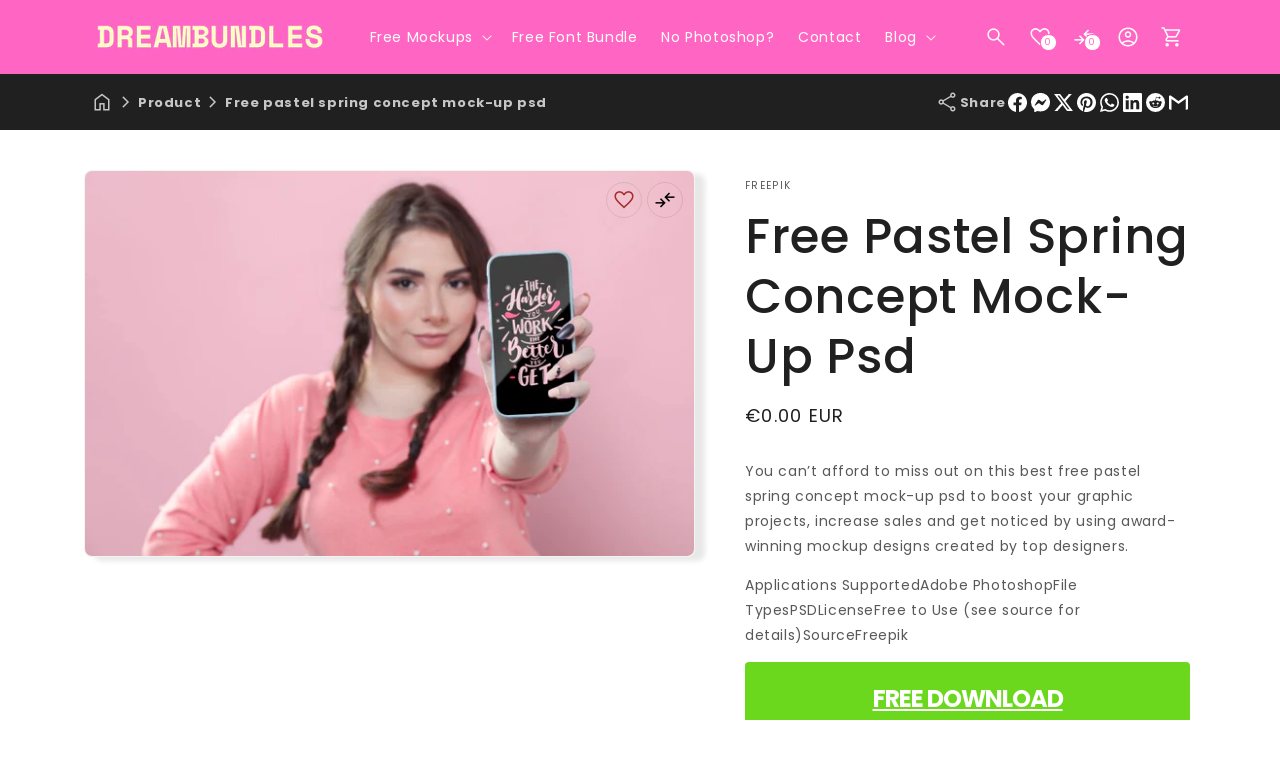

--- FILE ---
content_type: text/html; charset=utf-8
request_url: https://dreambundles.com/products/free-pastel-spring-concept-mock-up-psd-3799030?view=internal-recently-viewed
body_size: 2013
content:






<div class="card-wrapper product-card-wrapper underline-links-hover">
    <div
      class="
        card card--card
         card--media
         color-scheme-1 dbtfy-color-scheme-2 gradient
        
        
        
        
         image--ratio
      "
    >
      <div
        class="card__inner ratio image--ratio"
      >
        <product-card-slider
          data-show-secondary-image="false"
          data-size="1"
          data-selector="6694857441393"
          data-show-carousel="false"
        ><div class="card__media">
              <div class="media media--transparent media-">
                
                  
                    <img
                      srcset="//dreambundles.com/cdn/shop/products/pastel-spring-concept-mock-up-psd_60774b20b68fc.jpg?v=1645724272&width=165 165w,//dreambundles.com/cdn/shop/products/pastel-spring-concept-mock-up-psd_60774b20b68fc.jpg?v=1645724272&width=360 360w,//dreambundles.com/cdn/shop/products/pastel-spring-concept-mock-up-psd_60774b20b68fc.jpg?v=1645724272&width=533 533w,//dreambundles.com/cdn/shop/products/pastel-spring-concept-mock-up-psd_60774b20b68fc.jpg?v=1645724272 626w
                      "
                      src="//dreambundles.com/cdn/shop/products/pastel-spring-concept-mock-up-psd_60774b20b68fc.jpg?v=1645724272&width=533"
                      sizes="(min-width: 1200px) 267px, (min-width: 990px) calc((100vw - 130px) / 4), (min-width: 750px) calc((100vw - 120px) / 3), calc((100vw - 35px) / 2)"
                      alt="Free Pastel Spring Concept Mock-Up Psd"
                      class="motion-reduce"
                      width="626"
                      height="396"
                    >
                  
                

                
                </div>
            </div><div class="card__content">
            <div class="card__information">
              <h3
                class="card__heading"
                
              >
                <a
                  href="/products/free-pastel-spring-concept-mock-up-psd-3799030"
                  id="StandardCardNoMediaLink--6694857441393"
                  class="full-unstyled-link"
                  aria-labelledby="StandardCardNoMediaLink--6694857441393 NoMediaStandardBadge--6694857441393"
                >
                  Free Pastel Spring Concept Mock-Up Psd
                </a>
              </h3>
            </div>
            <div class="card__badge top left">
            </div>
            <div class="card__badge flex flex-column dbtfy-badges top right">
              
                <dbtfy-wishlist-badge
  class="badge dbtfy-wishlist-badge hidden"
  data-product-url="/products/free-pastel-spring-concept-mock-up-psd-3799030"
>
  <i
  class="
    material-icon
    
      outlined
     
  "
  translate="no"
  aria-hidden="true"
  data-icon="favorite"
>
</i>

</dbtfy-wishlist-badge>

              
              
                <dbtfy-compare-badge
  class="badge dbtfy-compare-badge hidden"
  data-product-url="/products/free-pastel-spring-concept-mock-up-psd-3799030"
>
  <i
  class="
    material-icon
    
      outlined
     
  "
  translate="no"
  aria-hidden="true"
  data-icon="compare_arrows"
>
</i>

</dbtfy-compare-badge>

              

              
                
                <modal-opener class="quick-view-opener" data-modal="#QuickAdd-6694857441393">
                  <button
                    class="quickview-badge badge  hidden"
                    data-product-url="/products/free-pastel-spring-concept-mock-up-psd-3799030"
                  >
                    <i
  class="
    material-icon
    
      outlined
     
  "
  translate="no"
  aria-hidden="true"
  data-icon="visibility"
>
</i>


<div class="loading__spinner hidden">
  <svg xmlns="http://www.w3.org/2000/svg" class="spinner" viewBox="0 0 66 66"><circle stroke-width="6" cx="33" cy="33" r="30" fill="none" class="path"/></svg>

</div>
</button>
                </modal-opener>
              
            </div>
            
          </div>
        </product-card-slider>
      </div>
      <div class="card__content">
        

        <div class="card__information"><h3
            class="card__heading  h5   "
            
              id="title--6694857441393"
            
          >
            <a
              href="/products/free-pastel-spring-concept-mock-up-psd-3799030"
              id="CardLink--6694857441393"
              class="full-unstyled-link"
              aria-labelledby="CardLink--6694857441393 Badge--6694857441393"
            >
              Free Pastel Spring Concept Mock-Up Psd
            </a>
          </h3>
          <div class="card-information"><span class="caption-large light"></span>
            
              <div
    class="
      price "
  >
    <div class="price__container"><div class="price__regular"><span class="visually-hidden visually-hidden--inline">Regular price</span>
          <span class="price-item price-item--regular">
            €0.00 EUR
          </span></div>
      <div class="price__sale">
          <span class="visually-hidden visually-hidden--inline">Regular price</span>
          <span>
            <s class="price-item price-item--regular">
              
                
              
            </s>
          </span><span class="visually-hidden visually-hidden--inline">Sale price</span>
        <span class="price-item price-item--sale price-item--last">
          €0.00 EUR
        </span>
      </div>
      <small class="unit-price caption hidden">
        <span class="visually-hidden">Unit price</span>
        <span class="price-item price-item--last">
          <span></span>
          <span aria-hidden="true">/</span>
          <span class="visually-hidden">&nbsp;per&nbsp;</span>
          <span>
          </span>
        </span>
      </small>
    </div></div>


            
          </div>
        </div>
        
        
        
          <div class="quick-add no-js-hidden"><product-form data-section-id=""><form method="post" action="/cart/add" id="quick-add-6694857441393" accept-charset="UTF-8" class="form" enctype="multipart/form-data" novalidate="novalidate" data-type="add-to-cart-form"><input type="hidden" name="form_type" value="product" /><input type="hidden" name="utf8" value="✓" /><input
                    type="hidden"
                    name="id"
                    value="39697956175985"
                    class="product-variant-id"
                    
                  >
                  <button
                    id="quick-add-6694857441393-submit"
                    type="submit"
                    name="add"
                    class="quick-add__submit button button--full-width button--secondary"
                    aria-haspopup="dialog"
                    aria-labelledby="quick-add-6694857441393-submit title--6694857441393"
                    aria-live="polite"
                    data-sold-out-message="true"
                    
                  >
                    <span>Add to cart</span>
                    <span class="sold-out-message hidden">
                      Sold out
                    </span>

<div class="loading__spinner hidden">
  <svg xmlns="http://www.w3.org/2000/svg" class="spinner" viewBox="0 0 66 66"><circle stroke-width="6" cx="33" cy="33" r="30" fill="none" class="path"/></svg>

</div>
</button><input type="hidden" name="product-id" value="6694857441393" /></form></product-form></div>
        
        

        <div class="card__badge top left"></div>
      </div>

      
        <quick-add-modal id="QuickAdd-6694857441393" class="quick-add-modal">
          <div
            role="dialog"
            aria-label="Choose options for Free Pastel Spring Concept Mock-Up Psd"
            aria-modal="true"
            class="quick-add-modal__content global-settings-popup"
            tabindex="-1"
          >
            <button
              id="ModalClose-6694857441393"
              type="button"
              class="quick-add-modal__toggle"
              aria-label="Close"
            ><svg xmlns="http://www.w3.org/2000/svg" fill="none" class="icon icon-close" viewBox="0 0 18 17"><path fill="currentColor" d="M.865 15.978a.5.5 0 0 0 .707.707l7.433-7.431 7.579 7.282a.501.501 0 0 0 .846-.37.5.5 0 0 0-.153-.351L9.712 8.546l7.417-7.416a.5.5 0 1 0-.707-.708L8.991 7.853 1.413.573a.5.5 0 1 0-.693.72l7.563 7.268z"/></svg>
</button>
            <div id="QuickAddInfo-6694857441393" class="quick-add-modal__content-info"></div>
          </div>
        </quick-add-modal>
      
    </div>
  </div>


--- FILE ---
content_type: text/html; charset=utf-8
request_url: https://www.google.com/recaptcha/api2/aframe
body_size: 249
content:
<!DOCTYPE HTML><html><head><meta http-equiv="content-type" content="text/html; charset=UTF-8"></head><body><script nonce="lOFcg5Ob1-rHTtZ6hVwQIg">/** Anti-fraud and anti-abuse applications only. See google.com/recaptcha */ try{var clients={'sodar':'https://pagead2.googlesyndication.com/pagead/sodar?'};window.addEventListener("message",function(a){try{if(a.source===window.parent){var b=JSON.parse(a.data);var c=clients[b['id']];if(c){var d=document.createElement('img');d.src=c+b['params']+'&rc='+(localStorage.getItem("rc::a")?sessionStorage.getItem("rc::b"):"");window.document.body.appendChild(d);sessionStorage.setItem("rc::e",parseInt(sessionStorage.getItem("rc::e")||0)+1);localStorage.setItem("rc::h",'1763812590485');}}}catch(b){}});window.parent.postMessage("_grecaptcha_ready", "*");}catch(b){}</script></body></html>

--- FILE ---
content_type: text/css
request_url: https://dreambundles.com/cdn/shop/t/5/assets/theme.css?v=69236803121673204131745319503
body_size: 2603
content:
@media screen and (min-width: 749px){.show-on--mobile-only{display:none!important}}@media screen and (max-width: 749px){.show-on--desktop-only{display:none!important}}.w-100{width:100%}.flex{display:flex}.justify-self-center{justify-self:center}.align-items-center{align-items:center}.align-self-center{align-self:center}.flex-column{flex-direction:column}.flex-row{flex-direction:row}.text-center{text-align:center}.text-right{text-align:right}.text-left{text-align:left}.text-justify{text-align:justify}.justify-content-left{justify-content:flex-start}.justify-content-center{justify-content:center}.justify-content-right{justify-content:flex-end}.absolute{position:absolute}.relative{position:relative}.fixed{position:fixed}.sticky{position:sticky}.top-0{top:0}.right-0{right:0}.bottom-0{bottom:0}.left-0{left:0}.w-full{width:100%}.m-0{margin:0!important}.mx-0{margin-left:0!important;margin-right:0!important}.mb-0{margin-bottom:0!important}.ml-0{margin-left:0!important}.mt-0{margin-top:0!important}.mr-0{margin-right:0!important}.mx-auto{margin-left:auto!important;margin-right:auto!important}.my-auto{margin-top:auto!important;margin-bottom:auto!important}.mt-auto{margin-top:auto!important}.mr-auto{margin-right:auto!important}.mb-auto{margin-bottom:auto!important}.ml-auto{margin-left:auto!important}.dbtfy-sale-badge{background:var(--dbtfy-sale-badge-color-foreground);background-color:var(--dbtfy-sale-badge-color-background);color:var(--dbtfy-sale-badge-color-text);border:unset}.dbtfy-sale-badge .material-icon{font-size:12px}.dbtfy-sold-out-badge{background:var(--dbtfy-sold-out-badge-color-foreground);background-color:var(--dbtfy-sold-out-badge-color-background);color:var(--dbtfy-sold-out-badge-color-text);border:unset}.dbtfy-discount-badge{background:var(--dbtfy-discount-badge-color-foreground);background-color:var(--dbtfy-discount-badge-color-background);color:var(--dbtfy-discount-badge-color-text);border:unset}.d-grid{display:grid;gap:var(--grid-mobile-vertical-spacing) var(--grid-mobile-horizontal-spacing);grid-template-columns:repeat(12,1fr);padding:0;margin:0;list-style-type:none}.d-grid li{padding:0;margin:0}.d-grid .grid--1-col{grid-column:span 1}.d-grid .grid--2-col{grid-column:span 2}.d-grid .grid--3-col{grid-column:span 3}.d-grid .grid--4-col{grid-column:span 4}.d-grid .grid--5-col{grid-column:span 5}.d-grid .grid--6-col{grid-column:span 6}.d-grid .grid--7-col{grid-column:span 7}.d-grid .grid--8-col{grid-column:span 8}.d-grid .grid--9-col{grid-column:span 9}.d-grid .grid--10-col{grid-column:span 10}.d-grid .grid--11-col{grid-column:span 11}.d-grid .grid--12-col{grid-column:span 12}.d-grid .grid--auto{grid-column:auto}.d-grid .grid--fill{grid-column:span 11}@media screen and (min-width: 750px){.d-grid{gap:var(--grid-desktop-vertical-spacing) var(--grid-desktop-horizontal-spacing)}.d-grid .grid--1-col-tablet{grid-column:span 1}.d-grid .grid--2-col-tablet{grid-column:span 2}.d-grid .grid--3-col-tablet{grid-column:span 3}.d-grid .grid--4-col-tablet{grid-column:span 4}.d-grid .grid--5-col-tablet{grid-column:span 5}.d-grid .grid--6-col-tablet{grid-column:span 6}.d-grid .grid--7-col-tablet{grid-column:span 7}.d-grid .grid--8-col-tablet{grid-column:span 8}.d-grid .grid--9-col-tablet{grid-column:span 9}.d-grid .grid--10-col-tablet{grid-column:span 10}.d-grid .grid--11-col-tablet{grid-column:span 11}.d-grid .grid--12-col-tablet{grid-column:span 12}}@media screen and (min-width: 990px){.d-grid{gap:var(--grid-desktop-vertical-spacing) var(--grid-desktop-horizontal-spacing)}.d-grid .grid--1-col-desktop{grid-column:span 1}.d-grid .grid--2-col-desktop{grid-column:span 2}.d-grid .grid--3-col-desktop{grid-column:span 3}.d-grid .grid--4-col-desktop{grid-column:span 4}.d-grid .grid--5-col-desktop{grid-column:span 5}.d-grid .grid--6-col-desktop{grid-column:span 6}.d-grid .grid--7-col-desktop{grid-column:span 7}.d-grid .grid--8-col-desktop{grid-column:span 8}.d-grid .grid--9-col-desktop{grid-column:span 9}.d-grid .grid--10-col-desktop{grid-column:span 10}.d-grid .grid--11-col-desktop{grid-column:span 11}.d-grid .grid--12-col-desktop{grid-column:span 12}}.dbtfy-block__heading{font-size:calc(var(--font-heading-scale) * 1.8rem)}.dbtfy-block__subheading{font-size:calc(var(--font-heading-scale) * 1.4rem)}.dbtfy-block__heading,.dbtfy-block__subheading{margin-bottom:1rem;margin-top:0}@media screen and (min-width: 990px){.dbtfy-block__heading{font-size:calc(var(--font-heading-scale) * 1.9rem)}.dbtfy-block__subheading{font-size:calc(var(--font-heading-scale) * 1.5rem)}}.dbtfy-block__img img{width:100%;vertical-align:middle}.dbtfy-block__store-info-list{word-break:break-all}.dbtfy-block__store-info-list .link{display:flex;align-items:center;gap:1rem;text-decoration:none}.dbtfy-block___social-media .list-social__link{padding:5px}.dbtfy-block___social-media .list-social{justify-content:flex-start}.dbtfy-link-list .link{line-height:18px}.dbtfy-search-bar__button{padding:1.5rem!important;font-size:1.6rem;letter-spacing:.1rem;line-height:1.5}.dbtfy-search-bar__button::placeholder{opacity:1;color:rgba(var(--color-foreground),.75)}.dbtfy-search-bar-standard .search-modal__content{padding:0}.dbtfy-search-bar-standard .predictive-search__results-groups-wrapper{flex-direction:column}.dbtfy-search .search-modal__close-button{display:none}.slider-button i{font-size:2.5rem;color:var(--arrow-color);background-color:var(--arrow-background-color);border-radius:var(--buttons-radius-outset);animation:var(--animation-fade-in)}.slider-button svg{color:var(--arrow-color);background-color:var(--arrow-background-color);border-radius:var(--buttons-radius-outset);height:2.5rem;width:2.5rem;padding:.5rem}.splide .slider-button{background:transparent;border:0;cursor:pointer;padding:0;position:absolute;top:50%;transform:translateY(-50%);z-index:1}.slider-button svg path{fill:rgb(var(--color-button-text))}.splide--nav>.splide__slider>.splide__track>.splide__list>.splide__slide.is-active,.splide--nav>.splide__track>.splide__list>.splide__slide.is-active{border-color:var(--color-foreground)}.splide .media>*:not(.zoom):not(.deferred-media__poster-button){position:unset;height:100%;width:100%}.slider-button:disabled i,.slider-button:disabled svg{opacity:.5}.slider-button{color:rgba(var(--color-foreground))!important}.buynow-button>div{width:100%}.dbtfy-button--block,.dbtfy-image--block{display:inline-flex;flex-wrap:wrap;gap:1rem;word-break:break-word;width:100%;margin:0;align-items:center}.dbtfy-image--block{vertical-align:middle}.dbtfy-image--block img{width:100%;object-fit:cover;height:100%}.dbtfy-shop-protect{-webkit-touch-callout:none;-webkit-user-select:none;-khtml-user-select:none;-moz-user-select:none;-ms-user-select:none;user-select:none}.dbtfy-bubble{position:absolute;color:rgb(var(--color-background));border-radius:100%;display:flex;justify-content:center;align-items:center;line-height:calc(1 + .1 / var(--font-body-scale))}.dbtfy-bubble--top-left{top:.8rem;right:2.2rem}.dbtfy-bubble--top-right{top:.8rem;left:2.2rem}.dbtfy-bubble--bottom-left{bottom:.8rem;right:2.2rem}.dbtfy-bubble--bottom-right{bottom:.8rem;left:2.2rem}.dbtfy-bubble--small{height:1.5rem;width:1.5rem;font-size:.8rem}.dbtfy-bubble--medium{height:1.7rem;width:1.7rem;font-size:.9rem}.dbtfy-bubble--large{height:2rem;width:2rem;font-size:1rem}.dbtfy-gap-5{gap:5px}.dbtfy-button--block .grid{gap:.8rem}.dbtfy-button--block.dbtfy-single-button--block .button--link{padding:0}.dbtfy-button--block:not(.dbtfy-single-button--block) .link.underlined-link{padding:0 3rem}dbtfy-slider-component .slideshow__controls:not(.slideshow__controls--normal) .slider-button:not(.slideshow__autoplay){position:absolute;top:50%;transform:translateY(-50%)}dbtfy-slider-component .slideshow__controls:not(.slideshow__controls--normal) .slider-button.slider-button--next{right:0}dbtfy-slider-component .slideshow__controls:not(.slideshow__controls--normal) .slider-button.slider-button--prev{left:0}.mega .header__menu-item{padding-top:calc(12px + var(--section-padding-top));padding-bottom:calc(12px + var(--section-padding-top));color:rgb(var(--color-foreground))}.mega.header{padding-top:0;padding-bottom:0}.header-wrapper--border-bottom{border:unset;position:relative}.header-wrapper--border-bottom:before{content:"";position:absolute;top:0;left:0;width:100%;height:100%;border-bottom:.1rem solid rgba(var(--color-foreground),.08);z-index:-1}@media (max-width: 749px){.page-full{padding:0 1.5rem}}.dbtfy-button--block:not(.dbtfy-single-button--block) .button--link{min-width:calc(12rem + var(--buttons-border-width) * 2);min-height:calc(4.5rem + var(--buttons-border-width) * 2);align-content:center}a.button--link{text-decoration:none}a.button.button--small,a.link.button--small,button.button.button--small,button.link.button--small,.button--small{min-height:unset;flex-shrink:0;min-width:unset;padding:.7rem 1.5rem;font-size:1.2rem}button.button.button--medium,button.link.button--medium,a.button.button--medium,a.link.button--medium,.button--medium{min-height:unset;min-width:unset;padding:1rem 1.5rem;font-size:1.5rem}.inner-spacing{padding:1.5rem}@media (max-width: 768px){.inner-spacing{padding:1rem}}.shopify-section-group-header-group{z-index:99}.img-placeholder{display:flex;align-items:center;justify-content:center;height:75px;width:75px}.error+.error-message,.error .error-message{display:flex;align-items:center;margin-top:1rem}.error-message svg{margin-right:.5rem;flex-shrink:0}.button,.shopify-payment-button__button--unbranded{overflow:hidden}.button--primary:not([disabled]):hover:after,.shopify-payment-button__button--unbranded:hover:after{--border-offset: unset;box-shadow:unset}.button--primary:after,.shopify-challenge__button:after,.customer button:after,.shopify-payment-button__button--unbranded:after{box-shadow:unset}body:not(.template-product) .quantity,body.template-product .drawer .quantity{width:calc(11rem / var(--font-body-scale) + var(--inputs-border-width) * 2)}body:not(.template-product) .quantity__input,body.template-product .drawer .quantity__input{font-size:1.4rem}.field:hover.field:after,.localization-form__select:hover.localization-form__select:after{box-shadow:0 0 0 var(--inputs-border-width) rgba(var(--color-foreground),var(--inputs-border-opacity))}.uppercase{text-transform:uppercase}.lowercase{text-transform:lowercase}.capitalize{text-transform:capitalize}ul.custom_bullet_icon{list-style:none}.text-center ul.custom_bullet_icon li{justify-content:center}.text-right ul.custom_bullet_icon li{justify-content:end}ul.custom_bullet_icon li{display:flex;gap:6px;align-items:center}ul.custom_bullet_icon li span{display:flex;align-items:center}@media (max-width: 749px){.mobile-text-center{text-align:center}.mobile-text-right{text-align:right}.mobile-text-left{text-align:left}.mobile-text-justify{text-align:justify}.mobile-text-justify ul.custom_bullet_icon li,.mobile-text-left ul.custom_bullet_icon li{justify-content:start}.mobile-text-center ul.custom_bullet_icon li{justify-content:center}.mobile-text-right ul.custom_bullet_icon li{justify-content:end}.mobile-justify-content-left{justify-content:flex-start}.mobile-justify-content-center{justify-content:center}.mobile-justify-content-right{justify-content:flex-end}}.glasair_animation{position:absolute;content:"";opacity:0;top:0;left:0;z-index:1;background:linear-gradient(to right,rgba(var(--color-button-text),0),rgba(var(--color-button-text),.3) 1%,rgba(var(--color-button-text),.6) 30%,rgba(var(--color-button-text),.85) 50% 70%,rgba(var(--color-button-text),.85) 71%,rgba(var(--color-button-text),.99));width:15%;height:100%;transform:skew(-10deg);animation:glasairMove 1.5s;animation-iteration-count:infinite;animation-delay:1s}@-webkit-keyframes glasairMove{0%{left:0;opacity:0}5%{opacity:0}48%{opacity:.2}80%{opacity:0}to{left:82%}}@keyframes glasairMove{0%{left:0;opacity:0}5%{opacity:0}48%{opacity:.2}80%{opacity:0}to{left:82%}}.dbtfy-dropdown .select{position:relative}.dbtfy-dropdown .select svg{height:.6rem;pointer-events:none;position:absolute;top:calc(50% - .2rem);right:calc(var(--inputs-border-width) + 1.5rem)}.fill-foreground{fill:rgb(var(--color-foreground))}dbtfy-rte .button--link{cursor:pointer}dbtfy-rte .short-description{display:-webkit-box;-webkit-box-orient:vertical;overflow:hidden}dbtfy-rte .short-description:not(.expanded){-webkit-line-clamp:var(--line-clamp)}.read-less-text{display:none}.slbElement .slbOverlay{display:block}.splide .splide__track--nav>.splide__list>.splide__slide{border:.01rem solid transparent;border-radius:var(--media-radius);overflow:hidden}.splide .splide__track--nav>.splide__list>.splide__slide.is-active{border-color:rgb(var(--color-foreground))}.splide__arrow--prev{left:0}.splide__arrow--next{right:0}#thumbnail-carousel{margin-top:1.5rem}.checkbox_wraper{display:flex;align-items:center;gap:7px;position:relative}.checkbox_wraper input{margin-right:.5rem;z-index:1;opacity:0}.checkbox_wraper input:not(:checked)+.svg-wrapper .material-icon{opacity:0}.checkbox_wraper .svg-wrapper{border:1px solid rgb(var(--color-foreground),70%);border-radius:var(--buttons-radius-outset)}.checkbox_wraper .svg-wrapper,.checkbox_wraper input{cursor:pointer}.checkbox_wraper input{position:absolute}.checkbox_wraper .svg-wrapper .material-icon{font-size:15px}.splide.is-initialized.is-active .splide__list{flex-wrap:nowrap;gap:0}.splide.is-initialized:not(.is-active) .splide__list{display:flex}.splide.is-initialized:not(.is-active) .splide__track{overflow:initial}.splide__arrow:disabled{opacity:0}[data-star]{text-align:left;font-style:normal;display:inline-block;position:relative;unicode-bidi:bidi-override;font-size:1.8rem}[data-star]:before{display:block;content:"\2605\2605\2605\2605\2605";color:var(--empty-review-color)}[data-star]:after{white-space:nowrap;position:absolute;top:0;left:0;content:"\2605\2605\2605\2605\2605";width:0;color:var(--review-color);overflow:hidden;height:100%}[data-star^="0.1"]:after{width:2%}[data-star^="0.2"]:after{width:4%}[data-star^="0.3"]:after{width:6%}[data-star^="0.4"]:after{width:8%}[data-star^="0.5"]:after{width:10%}[data-star^="0.6"]:after{width:12%}[data-star^="0.7"]:after{width:14%}[data-star^="0.8"]:after{width:16%}[data-star^="0.9"]:after{width:18%}[data-star^="1"]:after{width:20%}[data-star^="1.1"]:after{width:22%}[data-star^="1.2"]:after{width:24%}[data-star^="1.3"]:after{width:26%}[data-star^="1.4"]:after{width:28%}[data-star^="1.5"]:after{width:30%}[data-star^="1.6"]:after{width:32%}[data-star^="1.7"]:after{width:34%}[data-star^="1.8"]:after{width:36%}[data-star^="1.9"]:after{width:38%}[data-star^="2"]:after{width:40%}[data-star^="2.1"]:after{width:42%}[data-star^="2.2"]:after{width:44%}[data-star^="2.3"]:after{width:46%}[data-star^="2.4"]:after{width:48%}[data-star^="2.5"]:after{width:50%}[data-star^="2.6"]:after{width:52%}[data-star^="2.7"]:after{width:54%}[data-star^="2.8"]:after{width:56%}[data-star^="2.9"]:after{width:58%}[data-star^="3"]:after{width:60%}[data-star^="3.1"]:after{width:62%}[data-star^="3.2"]:after{width:64%}[data-star^="3.3"]:after{width:66%}[data-star^="3.4"]:after{width:68%}[data-star^="3.5"]:after{width:70%}[data-star^="3.6"]:after{width:72%}[data-star^="3.7"]:after{width:74%}[data-star^="3.8"]:after{width:76%}[data-star^="3.9"]:after{width:78%}[data-star^="4"]:after{width:80%}[data-star^="4.1"]:after{width:82%}[data-star^="4.2"]:after{width:84%}[data-star^="4.3"]:after{width:86%}[data-star^="4.4"]:after{width:88%}[data-star^="4.5"]:after{width:90%}[data-star^="4.6"]:after{width:92%}[data-star^="4.7"]:after{width:94%}[data-star^="4.8"]:after{width:96%}[data-star^="4.9"]:after{width:98%}[data-star^="5"]:after{width:100%}.dbtfy-free-plan-modal-trigger{position:fixed;top:10vh;left:2vw;z-index:999;background:#ffff06;padding:1rem;border-radius:7rem;color:#fff;height:5rem;width:5rem;text-align:center;vertical-align:middle;animation:free-plan-animation 1s infinite}.dbtfy-free-plan-modal-trigger:hover{animation:none}.dbtfy-free-plan-modal-trigger i{color:red}@keyframes free-plan-animation{50%{background-color:transparent}}.quantity__input{flex-shrink:0;max-width:30px}.quantity__button{flex-shrink:unset}.quantity{justify-content:space-around}.review-badge .jdgm-prev-badge[data-average-rating="0.00"],.jdgm-widget.jdgm-widget{display:block!important}
/*# sourceMappingURL=/cdn/shop/t/5/assets/theme.css.map?v=69236803121673204131745319503 */


--- FILE ---
content_type: text/css
request_url: https://dreambundles.com/cdn/shop/t/5/assets/dbtfy-drawer.css?v=152650070500465728191745319500
body_size: -161
content:
dbtfy-drawer{visibility:hidden;position:fixed;z-index:999;left:0;top:0;width:100vw;height:100%;display:flex;justify-content:flex-end;background-color:rgba(var(--color-foreground),.5);transition:visibility var(--duration-default) ease}dbtfy-drawer.open{visibility:visible}@supports ((-webkit-backdrop-filter: blur(8px)) or (backdrop-filter: blur(8px))){dbtfy-drawer.open{backdrop-filter:blur(8px);-webkit-backdrop-filter:blur(8px)}}dbtfy-drawer>:first-child{position:fixed;z-index:1;overflow-x:hidden;padding:0 1.5rem;border:.1rem solid rgba(var(--color-foreground),.2);transition:.5s;transition:transform var(--duration-default) ease}dbtfy-drawer.dbtfy-drawer__position--left>:first-child{left:0;top:0;height:100%;transform:translate(-100%)}dbtfy-drawer.dbtfy-drawer__position--right>:first-child{right:0;top:0;height:100%;transform:translate(100%)}dbtfy-drawer.dbtfy-drawer__position--top>:first-child{top:0;width:100%;transform:translateY(-100%)}dbtfy-drawer.dbtfy-drawer__position--bottom>:first-child{bottom:0;width:100%;transform:translateY(100%)}dbtfy-drawer>:first-child.open{transform:translate(0)}dbtfy-drawer>.is-empty>.dbtfy-drawer__header,dbtfy-drawer>.is-empty>.dbtfy-drawer__footer{display:none}dbtfy-drawer .dbtfy-drawer__header{position:relative;padding:1.5rem 0;display:flex;justify-content:space-between;align-items:center}dbtfy-drawer .dbtfy-drawer__heading{margin:0 0 1rem;width:calc(100% - 35px)}dbtfy-drawer .dbtfy-drawer__heading.dbtfy-drawer__heading--center{text-align:center}dbtfy-drawer .dbtfy-drawer__close{display:inline-block;padding:0;min-width:4.4rem;min-height:4.4rem;box-shadow:0 0 0 .2rem rgba(var(--color-button),0);position:absolute;top:10px;right:-10px;color:rgb(var(--color-foreground));background-color:transparent;border:none;cursor:pointer}dbtfy-drawer .dbtfy-wishlist_drawer_empty .dbtfy-drawer__close{right:0}dbtfy-drawer .dbtfy-drawer__contents{flex-grow:1;display:flex;flex-direction:column}dbtfy-drawer .dbtfy-drawer__footer{border-top:.1rem solid rgba(var(--color-foreground),.2);padding:1.5rem 0}
/*# sourceMappingURL=/cdn/shop/t/5/assets/dbtfy-drawer.css.map?v=152650070500465728191745319500 */


--- FILE ---
content_type: text/css
request_url: https://dreambundles.com/cdn/shop/t/5/assets/dbtfy-toast.css?v=162269634326849799491745319501
body_size: -328
content:
.dbtfy-toast-container{position:fixed;display:flex;flex-direction:column;align-items:flex-end;z-index:998;width:calc(100% - 5rem);max-width:max-content}.dbtfy-toast-container.dbtfy-toast-top-right{top:2.5rem;right:2.5rem;align-items:flex-end}.dbtfy-toast-container.dbtfy-toast-top-left{top:2.5rem;left:2.5rem;align-items:flex-start}.dbtfy-toast-container.dbtfy-toast-bottom-right{bottom:2.5rem;right:2.5rem;align-items:flex-end}.dbtfy-toast-container.dbtfy-toast-bottom-left{bottom:2.5rem;left:2.5rem;align-items:flex-start}.dbtfy-toast-container.dbtfy-toast-bottom-center{align-items:center;bottom:2.5rem;left:50%;transform:translate(-50%)}.dbtfy-toast-container.dbtfy-toast-top-center{align-items:center;top:2.5rem;left:50%;transform:translate(-50%)}.dbtfy-toast{transition:opacity .5s,transform .5s;display:flex;overflow:hidden;margin:1.25rem 0;position:relative}.dbtfy-toast-box{display:flex}.dbtfy-toast-hide{opacity:0;transform:translateY(-20px)}.dbtfy-toast-close{position:absolute;right:1.25rem;cursor:pointer}
/*# sourceMappingURL=/cdn/shop/t/5/assets/dbtfy-toast.css.map?v=162269634326849799491745319501 */


--- FILE ---
content_type: text/css
request_url: https://dreambundles.com/cdn/shop/t/5/assets/dbtfy-wishlist.css?v=99037579596404541671745319501
body_size: -429
content:
.dbtfy-wishlist-badge{padding:5px;z-index:2;margin-bottom:3px;position:relative;cursor:pointer;background-color:transparent;width:36px;height:36px}.product-card-wrapper:hover .dbtfy-wishlist-badge.hidden{display:inline-block!important}.price-wrapper .dbtfy-wishlist-badge{margin:0}.dbtfy-wishlist-badge.active{background-color:#fff;border-color:rgb(var(--color-button))}.dbtfy-wishlist-badge.active>i{font-variation-settings:"FILL" 1}.dbtfy-wishlist-badge>i{color:var(--dbtfy-wishlist-color, #a52a2a)}.dbtfy-wishlist-drawer__empty-content{display:none;height:100%;align-items:center;justify-content:center;flex-direction:column}.dbtfy-wishlist_drawer_empty .dbtfy-wishlist-drawer__empty-content{display:flex}.dbtfy-wishlist_drawer_empty .dbtfy-drawer__header{display:none}.dbtfy-wishlist-badge.active.hidden{display:inline-block!important}.wishlist-count-bubble{background-color:var(--dbtfy-wishlist-bubble-background-color);border:1px solid var(--dbtfy-wishlist-bubble-border-color)}dbtfy-wishlist-drawer{width:40rem;max-width:100%}.dbtfy-wishlist-empty,.dbtfy-wishlist--has-items-empty .dbtfy-wishlist-heading{display:none}.dbtfy-wishlist--has-items-empty .dbtfy-wishlist-empty{display:block}@media (min-width: 767px){dbtfy-wishlist-drawer.wishlist_width_large{width:60rem}}@media (max-width: 575px){dbtfy-wishlist-drawer.wishlist_mobile_width_large{width:100%;max-width:100%}}
/*# sourceMappingURL=/cdn/shop/t/5/assets/dbtfy-wishlist.css.map?v=99037579596404541671745319501 */


--- FILE ---
content_type: text/css
request_url: https://dreambundles.com/cdn/shop/t/5/assets/dbtfy-quickview.css?v=133676330380717224691745319501
body_size: -743
content:
.product-card-wrapper .quick-view-opener {
  z-index: 2;
}

.product-card-wrapper .quickview-badge {
  cursor: pointer;
  width: 36px;
  height: 36px;
  padding: 0;
  background-color: transparent;
  color: var(--dbtfy-quick-view-icon-color);
}

.product-card-wrapper:hover .quickview-badge .loading__spinner {
  display: none;
}

.product-card-wrapper:hover .quickview-badge.hidden {
  display: inline-block !important;
}


--- FILE ---
content_type: text/css
request_url: https://dreambundles.com/cdn/shop/t/5/assets/dbtfy-compare.css?v=88220674559628160031745319500
body_size: -31
content:
.dbtfy-compare-badge{padding:5px;z-index:2;margin-bottom:3px;position:relative;cursor:pointer;background-color:transparent;width:36px;height:36px}.dbtfy-compare-badge.active{background-color:#fff;border-color:rgb(var(--color-button))}.product-card-wrapper:hover .dbtfy-compare-badge.hidden{display:inline-block!important}.dbtfy-compare-badge.active>i{font-variation-settings:"FILL" 1}.dbtfy-compare-badge>i{color:var(--dbtfy-compare-color, #000)}.product-card-wrapper:hover .dbtfy-compare-badge{display:block}.dbtfy-compare-badge.active.hidden{display:inline-block!important}.dbtfy-quick-compare-empty{display:none}.dbtfy-compare--has-items-empty .dbtfy-quick-compare-empty{display:block}.dbtfy-compare--has-items-empty .dbtfy-quick-compare-section--items,.dbtfy-compare--has-items-empty .dbtfy-quick-compare-heading{display:none}.dbtfy-quick-compare-count{background-color:var(--dbtfy-quick-compare-bubble-background-color);border:1px solid var(--dbtfy-quick-compare-bubble-border-color)}.dbtfy-quick-compare-section--items{overflow-y:auto}.dbtfy-compare-table__table{width:100%}.dbtfy-compare-table__th,.dbtfy-compare-table__td{padding:10px;text-align:left;border:1px solid}.dbtfy-compare-table__td a{color:inherit}.dbtfy-compare-table__th{font-weight:700}.dbtfy-compare-table__sticky-col{position:sticky;left:-1px;background:rgb(var(--color-background));z-index:1}.dbtfy-compare-table__responsive{overflow-x:auto;border:1px solid rgb(var(--color-button))}.dbtfy-quick_compare-drawer__empty-content{display:none;flex-direction:column;justify-content:center;align-items:center;height:100%}dbtfy-compare-drawer{max-width:768px;width:100%}.dbtfy-compare-drawer--empty .dbtfy-quick_compare-drawer__empty-content{display:flex}.dbtfy-compare-drawer--empty .dbtfy-drawer__header,.dbtfy-compare-drawer--empty .dbtfy-drawer__contents{display:none}.dbtfy-compare-table__image{position:relative}.dbtfy-compare-table__image .dbtfy-compare-badge{position:absolute;top:-7px;left:-7px;border-radius:50%}.dbtfy-compare-table__image .dbtfy-compare-badge:hover{background-color:rgb(var(--color-foreground))}.dbtfy-compare-table__image .dbtfy-compare-badge:hover [data-icon=close]{color:rgb(var(--color-background))}@media (max-width: 768px){.dbtfy-compare-table__table,.dbtfy-compare-table__th,.dbtfy-compare-table__td{font-size:14px}dbtfy-compare-drawer{max-width:575px}dbtfy-quick-compare .page-width{max-width:100%}}.dbtfy-compare-table__td img{max-height:25rem}@media (min-width: 576px){dbtfy-compare-drawer.compare_width_large{width:80%;max-width:80%}}@media (max-width: 768px){dbtfy-quick-compare .dbtfy-compare-table__td img,dbtfy-compare-drawer .dbtfy-compare-table__td img{max-height:var(--dbtfy-quick-compare-product-image-height)}}@media (max-width: 575px){dbtfy-compare-drawer.compare_mobile_width_large{width:100%;max-width:100%}}
/*# sourceMappingURL=/cdn/shop/t/5/assets/dbtfy-compare.css.map?v=88220674559628160031745319500 */


--- FILE ---
content_type: text/css
request_url: https://dreambundles.com/cdn/shop/t/5/assets/dbtfy-element-animation.css?v=75320132673950429991745319500
body_size: -352
content:
@keyframes dbtfy-element-animation-bounce{0%,20%,53%,to{transform:translateZ(0)}40%,43%{transform:translate3d(0,-30px,0) scaleY(1.1)}70%{transform:translate3d(0,-15px,0) scaleY(1.05)}80%{transform:translateZ(0) scaleY(.95)}90%{transform:translate3d(0,-4px,0) scaleY(1.02)}}@keyframes dbtfy-element-animation-flash{0%,50%,to{opacity:1}25%,75%{opacity:0}}@keyframes dbtfy-element-animation-pulse{0%{transform:scaleZ(1)}50%{transform:scale3d(1.05,1.05,1.05)}to{transform:scaleZ(1)}}@keyframes dbtfy-element-animation-rubberBand{0%{transform:scaleZ(1)}30%{transform:scale3d(1.25,.75,1)}40%{transform:scale3d(.75,1.25,1)}50%{transform:scale3d(1.15,.85,1)}65%{transform:scale3d(.95,1.05,1)}75%{transform:scale3d(1.05,.95,1)}to{transform:scaleZ(1)}}@keyframes dbtfy-element-animation-shakeX{0%,to{transform:translateZ(0)}10%,30%,50%,70%,90%{transform:translate3d(-10px,0,0)}20%,40%,60%,80%{transform:translate3d(10px,0,0)}}@keyframes dbtfy-element-animation-shakeY{0%,to{transform:translateZ(0)}10%,30%,50%,70%,90%{transform:translate3d(0,-10px,0)}20%,40%,60%,80%{transform:translate3d(0,10px,0)}}@keyframes dbtfy-element-animation-tada{0%{transform:scaleZ(1)}10%,20%{transform:scale3d(.9,.9,.9) rotate3d(0,0,1,-3deg)}30%,50%,70%,90%{transform:scale3d(1.1,1.1,1.1) rotate3d(0,0,1,3deg)}40%,60%,80%{transform:scale3d(1.1,1.1,1.1) rotate3d(0,0,1,-3deg)}to{transform:scaleZ(1)}}@keyframes dbtfy-element-animation-heartBeat{0%{transform:scale(1)}14%{transform:scale(1.3)}28%{transform:scale(1)}42%{transform:scale(1.3)}70%{transform:scale(1)}}.dbtfy-element-animation-bounce{animation-duration:1s;animation-fill-mode:both;animation-iteration-count:infinite;animation-name:dbtfy-element-animation-bounce}.dbtfy-element-animation-flash{animation-duration:1s;animation-fill-mode:both;animation-iteration-count:infinite;animation-name:dbtfy-element-animation-flash}.dbtfy-element-animation-pulse{animation-duration:1s;animation-fill-mode:both;animation-iteration-count:infinite;animation-name:dbtfy-element-animation-pulse}.dbtfy-element-animation-rubberBand{animation-duration:1s;animation-fill-mode:both;animation-iteration-count:infinite;animation-name:dbtfy-element-animation-rubberBand}.dbtfy-element-animation-shakeX{animation-duration:1s;animation-fill-mode:both;animation-iteration-count:infinite;animation-name:dbtfy-element-animation-shakeX}.dbtfy-element-animation-shakeY{animation-duration:1s;animation-fill-mode:both;animation-iteration-count:infinite;animation-name:dbtfy-element-animation-shakeY}.dbtfy-element-animation-tada{animation-duration:1s;animation-fill-mode:both;animation-iteration-count:infinite;animation-name:dbtfy-element-animation-tada}.dbtfy-element-animation-heartBeat{animation-duration:1s;animation-fill-mode:both;animation-iteration-count:infinite;animation-name:dbtfy-element-animation-heartBeat}
/*# sourceMappingURL=/cdn/shop/t/5/assets/dbtfy-element-animation.css.map?v=75320132673950429991745319500 */


--- FILE ---
content_type: text/css
request_url: https://dreambundles.com/cdn/shop/t/5/assets/dbtfy-modal.css?v=75598286891952903101745319501
body_size: 109
content:
.dbtfy-modal *{box-sizing:border-box}.dbtfy-modal{position:fixed;top:0;right:0;bottom:0;left:0;z-index:1000;display:flex;visibility:hidden;flex-direction:column;align-items:center;opacity:0;cursor:url("data:image/svg+xml,%3Csvg width='19' height='19' xmlns='http://www.w3.org/2000/svg'%3E%3Cpath d='M15.514.535l-6.42 6.42L2.677.536a1.517 1.517 0 00-2.14 0 1.517 1.517 0 000 2.14l6.42 6.419-6.42 6.419a1.517 1.517 0 000 2.14 1.517 1.517 0 002.14 0l6.419-6.42 6.419 6.42a1.517 1.517 0 002.14 0 1.517 1.517 0 000-2.14l-6.42-6.42 6.42-6.418a1.517 1.517 0 000-2.14 1.516 1.516 0 00-2.14 0z' fill='%23FFF' fill-rule='nonzero'/%3E%3C/svg%3E"),auto;overflow:hidden}@supports ((-webkit-backdrop-filter: blur(12px)) or (backdrop-filter: blur(12px))){.dbtfy-modal{-webkit-backdrop-filter:blur(12px);backdrop-filter:blur(12px)}}.dbtfy-modal--confirm .dbtfy-modal-box{text-align:center}.dbtfy-modal--noOverlayClose{cursor:default}.dbtfy-modal--noClose .dbtfy-modal__close{display:none}.dbtfy-modal__close{position:fixed;top:2.5rem;right:2.5rem;z-index:1000;padding:0;width:2rem;height:2rem;border:none;background-color:transparent;color:#fff;cursor:pointer}.dbtfy-modal__close svg *{fill:currentColor}.dbtfy-modal__close:hover{color:#fff}.dbtfy-modal-box{position:relative;flex-shrink:0;margin-top:auto;margin-bottom:auto;background:#fff;opacity:1;cursor:auto;will-change:transform,opacity;max-height:100vh;overflow-y:auto}.product-media-modal.media-modal{cursor:unset}.product-media-modal.media-modal .product-media-modal__content{overflow:hidden}.product-media-modal.media-modal img{max-height:100vh;object-fit:contain;border:none;max-width:100%}@media screen and (min-width: 540px){.dbtfy-modal .dbtfy-modal-box--small{max-width:430px}.dbtfy-modal .dbtfy-modal-box--medium{max-width:600px}.dbtfy-modal .dbtfy-modal-box--large{max-width:800px}}.dbtfy-enabled{position:fixed;right:0;left:0;overflow:hidden}.dbtfy-modal--visible{visibility:visible;opacity:1}.dbtfy-modal--visible .dbtfy-modal-box{animation:scale .2s cubic-bezier(.68,-.55,.265,1.55) forwards}.dbtfy-modal--overflow{overflow-y:scroll;padding-top:8vh}@media (max-width: 540px){.dbtfy-modal{padding-top:60px;width:100%;justify-content:flex-end}.dbtfy-modal-box{width:100%;margin:0}.dbtfy-modal--noClose{top:0}.dbtfy-modal--noOverlayClose{padding-top:0}.dbtfy-modal__close{top:0;right:0;left:0;display:block;width:100%;height:60px;border:none;box-shadow:none;color:rgb(var(--color-foreground));position:unset}.dbtfy-modal__closeIcon{vertical-align:middle;font-size:0;height:3.5rem;width:3.5rem;border-radius:50%;border:1px solid;display:flex;align-items:center;justify-content:center;max-width:100%;margin:0 auto}.dbtfy-modal__closeIcon svg{width:1.6rem;height:1.6rem}.dbtfy-newsletter-popup-overlay{height:100%;display:flex;justify-content:flex-end}}@keyframes scale{0%{opacity:0;transform:scale(.9)}to{opacity:1;transform:scale(1)}}
/*# sourceMappingURL=/cdn/shop/t/5/assets/dbtfy-modal.css.map?v=75598286891952903101745319501 */


--- FILE ---
content_type: text/css
request_url: https://dreambundles.com/cdn/shop/t/5/assets/component-card.css?v=106176693011397515151745319499
body_size: 2156
content:
.card-wrapper{color:inherit;height:100%;position:relative;text-decoration:none}@media (min-width: 750px){.card-wrapper.horizontal{padding:0 45px}}cart-drawer .card-wrapper.horizontal{padding:0 20px}.card-wrapper.horizontal .image--ratio .media img{object-fit:none}cart-drawer .card-wrapper.horizontal .card__content{padding:0}.card-wrapper.horizontal .quick-add__submit{margin-top:10px}.card{text-decoration:none;text-align:var(--text-alignment)}.card:not(.ratio){display:flex;flex-direction:column;height:100%}.card.card--horizontal{--text-alignment: left;--image-padding: 0rem;flex-direction:row;align-items:flex-start;gap:1.5rem}.card--horizontal.ratio:before{padding-bottom:0}.card--card.card--horizontal{padding:1.2rem}.card--card.card--horizontal.card--text{column-gap:0}.card--card{height:100%}.card--card,.card--standard .card__inner{position:relative;box-sizing:border-box;border-radius:var(--border-radius);border:var(--border-width) solid rgba(var(--color-foreground),var(--border-opacity))}.card--card:after,.card--standard .card__inner:after{content:"";position:absolute;z-index:-1;width:calc(var(--border-width) * 2 + 100%);height:calc(var(--border-width) * 2 + 100%);top:calc(var(--border-width) * -1);left:calc(var(--border-width) * -1);border-radius:var(--border-radius);box-shadow:var(--shadow-horizontal-offset) var(--shadow-vertical-offset) var(--shadow-blur-radius) rgba(var(--color-shadow),var(--shadow-opacity))}.card--card.gradient,.card__inner.gradient{transform:perspective(0)}.card__inner.dbtfy-color-scheme-1{background:transparent}.card .card__inner .card__media{overflow:hidden;z-index:0;border-radius:calc(var(--border-radius) - var(--border-width) - var(--image-padding))}.card--card .card__inner .card__media{border-bottom-right-radius:0;border-bottom-left-radius:0}.card--standard.card--text{background-color:transparent}.card-information{text-align:var(--text-alignment)}.card__media,.card .media{bottom:0;position:absolute;top:0}.card .media{width:100%}.card__media{margin:var(--image-padding);width:calc(100% - 2 * var(--image-padding))}.card--standard .card__media{margin:var(--image-padding)}.card__inner{width:100%}.card--media .card__inner .card__content{position:relative;padding:calc(var(--image-padding) + 1rem)}.card__content{display:grid;grid-template-rows:minmax(0,1fr) max-content minmax(0,1fr);padding:1rem;width:100%;height:100%;flex-grow:1}.card__content--auto-margins{grid-template-rows:minmax(0,auto) max-content minmax(0,auto)}.card__information{grid-row-start:2;padding:1.3rem 1rem;padding-left:0;padding-right:0}.card:not(.ratio)>.card__content{grid-template-rows:max-content minmax(0,1fr) max-content auto}.card-information .card__information-volume-pricing-note{margin-top:.6rem;line-height:calc(.5 + .4 / var(--font-body-scale));color:rgba(var(--color-foreground),.75)}.card__information-volume-pricing-note--button,.card__information-volume-pricing-note--button.quantity-popover__info-button--icon-with-label{position:relative;z-index:1;cursor:pointer;padding:0;margin:0;text-align:var(--text-alignment);min-width:auto}.card__information-volume-pricing-note--button:hover{text-decoration:underline}.card__information-volume-pricing-note--button+.global-settings-popup.quantity-popover__info{transform:initial;top:auto;bottom:4rem;max-width:20rem;width:calc(95% + 2rem)}.card__information-volume-pricing-note--button+.global-settings-popup.quantity-popover__info span:first-of-type{padding-right:.3rem}.card__information-volume-pricing-note--button-right+.global-settings-popup.quantity-popover__info{right:0;left:auto}.card__information-volume-pricing-note--button-center+.global-settings-popup.quantity-popover__info{left:50%;transform:translate(-50%)}.card__information-volume-pricing-note--button+.global-settings-popup.quantity-popover__info .quantity__rules{text-align:left}@media screen and (min-width: 990px){.grid--6-col-desktop .card__content quick-add-bulk .quantity{width:auto}.grid--6-col-desktop .card__content quick-add-bulk .quantity__button{width:calc(3rem / var(--font-body-scale))}.grid--6-col-desktop .card__information-volume-pricing-note--button+.global-settings-popup.quantity-popover__info{left:50%;transform:translate(-50%);width:calc(100% + var(--border-width) + 3.5rem)}.grid--6-col-desktop .card--standard .card__information-volume-pricing-note--button+.global-settings-popup.quantity-popover__info{width:calc(100% + var(--border-width) + 1rem)}}@media screen and (max-width: 749px){.grid--2-col .card__content quick-add-bulk .quantity__button{width:calc(3.5rem / var(--font-body-scale))}.grid--2-col .card--card .card__information-volume-pricing-note--button+.global-settings-popup.quantity-popover__info,.grid--2-col .card--standard .card__information-volume-pricing-note--button+.global-settings-popup.quantity-popover__info{left:50%;transform:translate(-50%)}.grid--2-col .card--standard .card__information-volume-pricing-note--button+.global-settings-popup.quantity-popover__info{width:100%}.grid--2-col .card--card .card__information-volume-pricing-note--button+.global-settings-popup.quantity-popover__info{width:calc(100% + var(--border-width) + 4rem)}.grid--2-col .card__content quick-add-bulk .quantity{width:auto}}.card-information quantity-popover volume-pricing{margin-top:0}@media screen and (max-width: 989px){.card-information quantity-popover .quantity__rules~volume-pricing{margin-top:0}.card-information quantity-popover volume-pricing{margin-top:4.2rem}}@media screen and (min-width: 750px){.card__information{padding-bottom:1.7rem;padding-top:1.7rem}}.card__badge{position:absolute;padding:calc(var(--image-padding) + 1rem)}.card__badge.top{top:0}.card__badge.bottom{bottom:0}.card__badge.left{left:0}.card__badge.right{right:0}.card__badge>button{cursor:pointer;z-index:2}.card:not(.card--horizontal)>.card__content>.card__badge{margin:1.3rem}.card__media .media img{height:100%;object-fit:cover;object-position:center center;width:100%}.card__inner:not(.ratio)>.card__content{height:100%}.card__heading{margin-top:0;margin-bottom:0}.card__heading:last-child{margin-bottom:0}.card--horizontal .card__heading,.card--horizontal .price__container .price-item,.card--horizontal__quick-add{font-size:calc(var(--font-heading-scale) * 1.2rem)}.card--horizontal .card-information>*:not(.visually-hidden:first-child)+*:not(.rating):not(.card__information-volume-pricing-note){margin-top:0}.card--horizontal__quick-add:before{box-shadow:none}@media only screen and (min-width: 750px){.card--horizontal .card__heading,.card--horizontal .price__container .price-item,.card--horizontal__quick-add{font-size:calc(var(--font-heading-scale) * 1.3rem)}}.card--card.card--media>.card__content{margin-top:calc(0rem - var(--image-padding))}.card--standard.card--text a:after,.card--card .card__heading a:after{bottom:calc(var(--border-width) * -1);left:calc(var(--border-width) * -1);right:calc(var(--border-width) * -1);top:calc(var(--border-width) * -1)}.card__heading a:after{bottom:0;content:"";left:0;position:absolute;right:0;top:0;z-index:1}.card__heading a:after{outline-offset:.3rem}.card__heading a:focus:after{box-shadow:0 0 0 .3rem rgb(var(--color-background)),0 0 .5rem .4rem rgba(var(--color-foreground),.3);outline:.2rem solid rgba(var(--color-foreground),.5)}.card__heading a:focus-visible:after{box-shadow:0 0 0 .3rem rgb(var(--color-background)),0 0 .5rem .4rem rgba(var(--color-foreground),.3);outline:.2rem solid rgba(var(--color-foreground),.5)}.card__heading a:focus:not(:focus-visible):after{box-shadow:none;outline:0}.card__heading a:focus{box-shadow:none;outline:0}@media screen and (min-width: 990px){.card .media.media--hover-effect>img:only-child,.card-wrapper .media.media--hover-effect>img:only-child,.card .media.media--hover-effect>video:only-child,.card-wrapper .media.media--hover-effect>video:only-child{transition:transform var(--duration-long) ease}.card:hover .media.media--hover-effect>img:first-child:only-child,.card-wrapper:hover .media.media--hover-effect>img:first-child:only-child,.card:hover .media.media--hover-effect>video:first-child:only-child,.card-wrapper:hover .media.media--hover-effect>video:first-child:only-child{transform:scale(1.03)}.card-wrapper:hover .media.media--hover-effect>img:first-child:not(:only-child),.card-wrapper:hover .media.media--hover-effect>video:first-child:not(:only-child){opacity:0}.card-wrapper:hover .media.media--hover-effect>img+img,.card-wrapper:hover .media.media--hover-effect>img+video{opacity:1;transition:transform var(--duration-long) ease;transform:scale(1.03)}.underline-links-hover:hover a{text-decoration:underline;text-underline-offset:.3rem}}.card--standard.card--media .card__inner .card__information,.card--standard.card--text:not(.card--horizontal)>.card__content .card__heading:not(.card__heading--placeholder),.card--standard:not(.card--horizontal)>.card__content .card__badge,.card--standard.card--text.article-card>.card__content .card__information,.card--standard>.card__content .card__caption{display:none}.card--standard:not(.card--horizontal) .placeholder-svg{width:100%}.collection-list:not(.collection-type-list) .card--standard>.card__content .card__information{padding-left:0;padding-right:0}.collection-list.collection-type-list .quick-add{margin:0 1.3rem 1rem}.collection-list.collection-type-list .card__heading{--text-alignment: var(--product-card-text-alignment)}@media (min-width: 576px){.collection-list.collection-type-list .card__information .price{display:none}}.collection-list.collection-type-list .collecion-list-view-quick-add{display:flex;flex-direction:column;align-items:center;justify-content:center}.collection-list .card__description{display:-webkit-box;-webkit-line-clamp:3;-webkit-box-orient:vertical;overflow:hidden}.card--card.card--media .card__inner .card__information,.card--card.card--text .card__inner,.card--card.card--media>.card__content .card__badge{display:none}.card--horizontal .card__badge,.card--horizontal.card--text .card__inner{display:none}.card--extend-height{height:100%}.card--extend-height.card--standard.card--text,.card--extend-height.card--media{display:flex;flex-direction:column}.card--extend-height.card--standard.card--text .card__inner,.card--extend-height.card--media .card__inner{flex-grow:1}.card .icon-wrap{margin-left:.8rem;white-space:nowrap;transition:transform var(--duration-short) ease;overflow:hidden}.card-information>*+*{margin-top:.5rem}.card-information{width:100%}.card-information>*{line-height:calc(1 + .4 / var(--font-body-scale));color:rgb(var(--color-foreground))}.card-information>.price{color:rgb(var(--color-foreground))}.card--horizontal .card-information>.price{color:rgba(var(--color-foreground),.75)}.card-information>.rating{margin-top:.4rem}.card-information>*:not(.visually-hidden:first-child)+quantity-popover:not(.rating):not(.card__information-volume-pricing-note),.card-information .card__information-volume-pricing-note.card__information-volume-pricing-note--button{margin-top:0}.card-information>*:not(.visually-hidden:first-child)+*:not(.rating):not(.card__information-volume-pricing-note){margin-top:.7rem}.card-information .caption{letter-spacing:.07rem}.card-article-info{margin-top:1rem}.card--shape .card__content{padding-top:0}.card--shape.card--standard:not(.card--text) .card__inner{border:0;background-color:transparent;filter:drop-shadow(var(--shadow-horizontal-offset) var(--shadow-vertical-offset) var(--shadow-blur-radius) rgba(var(--color-shadow),var(--shadow-opacity)))}.card--shape.card--standard:not(.card--text) .card__inner:after{display:none}.grid__item:nth-child(2n) .shape--blob{clip-path:polygon(var(--shape--blob-2))}.grid__item:nth-child(3n) .shape--blob{clip-path:polygon(var(--shape--blob-3))}.grid__item:nth-child(4n) .shape--blob{clip-path:polygon(var(--shape--blob-4))}.grid__item:nth-child(5n) .shape--blob{clip-path:polygon(var(--shape--blob-5))}.grid__item:nth-child(7n) .shape--blob{clip-path:polygon(var(--shape--blob-6))}.grid__item:nth-child(8n) .shape--blob{clip-path:polygon(var(--shape--blob-1))}@media (prefers-reduced-motion: no-preference){.product-card-wrapper .shape--round{transition:clip-path var(--duration-long) ease}.product-card-wrapper:hover .shape--round{clip-path:ellipse(47% 47% at 50% 50%)}.product-card-wrapper .shape--blob{transition:clip-path var(--duration-long) ease-in-out}.product-card-wrapper:hover .shape--blob{clip-path:polygon(var(--shape--blob-5))}.grid__item:nth-child(2n) .product-card-wrapper:hover .shape--blob{clip-path:polygon(var(--shape--blob-6))}.grid__item:nth-child(3n) .product-card-wrapper:hover .shape--blob{clip-path:polygon(var(--shape--blob-1))}.grid__item:nth-child(4n) .product-card-wrapper:hover .shape--blob{clip-path:polygon(var(--shape--blob-2))}.grid__item:nth-child(5n) .product-card-wrapper:hover .shape--blob{clip-path:polygon(var(--shape--blob-3))}.grid__item:nth-child(7n) .product-card-wrapper:hover .shape--blob{clip-path:polygon(var(--shape--blob-4))}.grid__item:nth-child(8n) .product-card-wrapper:hover .shape--blob{clip-path:polygon(var(--shape--blob-5))}}product-card-slider{width:100%}.image--ratio{--ratio-percent: 100%}.dbtfy_image_crop_enabled .media-circle{padding-bottom:100%;border-radius:50%}.dbtfy_image_crop_enabled .image--ratio{--ratio-percent: var(--dbtfy-image-crop-ratio)}.dbtfy_image_crop_enabled .image--ratio .media img,.dbtfy_image_crop_enabled .image--ratio .media video{object-position:var(--dbtfy-image-crop-position);object-fit:cover}.dbtfy_image_crop_enabled .image--ratio .media video{z-index:1}@media (max-width: 575px){.collection-list.collection-type-list .card__heading{text-align:center}.collection-list.collection-type-list .card__information{grid-row-start:1}.collection-list.collection-type-list .collecion-list-view-quick-add{justify-content:flex-end}.collection-list.collection-type-list .collecion-list-view-quick-add .price{display:none}.collection-list.collection-type-list .quick-add{width:100%;margin:0}.collection-list.collection-type-list .card-information,.collection-list.collection-type-list .card__information{text-align:center}}cart-upsell .card-vertical .card__information{padding-top:0}cart-upsell .card-vertical .grid__item{flex-grow:unset}cart-upsell .card-vertical.grid--3-col .grid__item{width:calc(33.33% - var(--grid-desktop-horizontal-spacing) * 2 / 3)}cart-upsell .quick-add__submit{font-size:14px;min-height:36px;margin-top:6px}.card-vertical .price{font-size:1.3rem}@media (max-width: 749px){cart-upsell .card-vertical.grid--3-col .grid__item{width:calc(33.33% - var(--grid-mobile-horizontal-spacing) * 2 / 3)}}.select_box .select__select{padding:5px 25px 5px 5px;height:max-content;font-size:13px}@media (max-width: 575px){.select_box .select__select{height:3.5rem;font-size:14px;padding:0 13px}.card-vertical .quick-add__submit{font-size:9px;min-height:29px;padding-left:6px;padding-right:6px}.card-vertical .price{font-size:1.1rem}.card-vertical .card__heading{font-size:11px}.card-vertical.select_box .select__select{height:1.8rem;font-size:11px;padding:0 10px}.card-vertical .card--card.card--media>.card__content{padding-left:3px;padding-right:3px}}.drawer .card-vertical .quick-add__submit{font-size:9px;min-height:29px;padding-left:6px;padding-right:6px}.drawer .card-vertical .d-grid{gap:var(--grid-mobile-vertical-spacing) var(--grid-mobile-horizontal-spacing)}.drawer .card-vertical .price{font-size:1.1rem}.drawer .card-vertical .card__heading{font-size:11px}.drawer .card-vertical.select_box .select__select{height:1.8rem;font-size:11px;padding:0 10px}.drawer .card-vertical .card--card.card--media>.card__content{padding-left:3px;padding-right:3px}.card-horizontal.grid--1-col .grid__item{width:100%}.card-horizontal .card--media{flex-direction:row}.card-horizontal .card__inner{width:40%}.card-upsell-slider .card__badge{display:none}cart-upsell .slider-buttons{position:absolute;top:0}cart-upsell .text-left~.slider-buttons{right:0}cart-upsell .text-right~.slider-buttons{left:0}cart-upsell .text-center~.slider-buttons{justify-content:space-between;width:100%}cart-upsell dbtfy-slider-component ul.slider.slider--everywhere li{padding-top:1rem}cart-upsell .slider-button{height:25px}cart-upsell .cart-upsell_arrow .slider-buttons{justify-content:center;width:100%}cart-upsell .cart-upsell_arrow ul.slider.slider--everywhere li{padding-top:3.5rem}.card__content .review-badge .rating-score{justify-content:center}
/*# sourceMappingURL=/cdn/shop/t/5/assets/component-card.css.map?v=106176693011397515151745319499 */


--- FILE ---
content_type: text/css
request_url: https://dreambundles.com/cdn/shop/t/5/assets/quick-add.css?v=143714028108919046831745319503
body_size: 816
content:
.quick-add{position:relative;grid-row-start:4;margin:0;z-index:1}.card--card .quick-add{margin:0}.quick-add-modal{box-sizing:border-box;opacity:0;position:fixed;visibility:hidden;z-index:-1;margin:0 auto;top:0;left:0;width:100%;background:rgba(var(--color-foreground),.2);height:100%}.quick-add-modal[open]{opacity:1;visibility:visible;z-index:9999}@supports ((-webkit-backdrop-filter: blur(8px)) or (backdrop-filter: blur(8px))){.quick-add-modal[open]{backdrop-filter:blur(8px);-webkit-backdrop-filter:blur(8px)}}.quick-add-modal .scroll-trigger.scroll-trigger{animation:none;opacity:1;transform:none}.quick-add-modal .quick-order-list__container{padding-bottom:1.5rem}.quick-add-modal__content.quick-add-modal__content--bulk{width:90%}.quick-add-modal__content{--modal-height-offset: 3.2rem;position:absolute;top:0;left:50%;transform:translate(-50%);margin:var(--modal-height-offset) auto 0;width:100%;background-color:rgb(var(--color-background));overflow:hidden;max-width:var(--page-width);width:calc(100% - 3rem)}@media screen and (min-width: 750px){.quick-add-modal__content{--modal-height-offset: 10rem;margin-top:var(--modal-height-offset);width:80%;max-height:calc(100% - var(--modal-height-offset) * 2);overflow-y:auto}quick-add-modal .quick-add-modal__toggle{top:2rem;right:2rem}}@media screen and (min-width: 990px){.quick-add-modal__content{width:70%}}.quick-add-modal__content img{max-width:100%}.quick-add-modal__content-info.quick-add-modal__content-info--bulk{padding-bottom:0}.quick-add-modal__content-info--bulk h3{margin-bottom:.5rem;margin-top:0}.quick-add-modal__content-info--bulk .price,.quick-add-modal__content-info--bulk .card__information-volume-pricing-note{display:inline-block}.section-bulk-quick-order-list-padding{padding-top:2.7rem;padding-bottom:2.7rem}@media screen and (min-width: 750px){.section-bulk-quick-order-list-padding{padding-top:3.6rem;padding-bottom:3.6rem}.quick-add-modal__content-info--bulk .card__information-volume-pricing-note{padding-left:1.6rem}}@media screen and (min-width: 990px){.quick-add-modal__content-info.quick-add-modal__content-info--bulk{overflow-y:initial}.quick-add-modal__content-info--bulk .quick-order-list__table th{padding-top:2.5rem}.quick-add-modal__content-info--bulk thead{position:sticky;z-index:3;top:0;background-color:rgb(var(--color-background))}}.quick-add-modal__content-info--bulk .quick-add__product-media,.quick-add-modal__content-info--bulk .quick-add__product-container,.quick-add-modal__content-info--bulk .quick-add__info{width:4.8rem;height:7rem}.quick-add-modal__content-info--bulk-details{padding-left:1rem}.quick-add-modal__content-info--bulk-details>a:hover{text-decoration:underline;text-underline-offset:.3rem}@media screen and (min-width: 990px){.quick-add-modal__content-info--bulk .quick-add__product-media,.quick-add-modal__content-info--bulk .quick-add__product-container,.quick-add-modal__content-info--bulk .quick-add__info{width:17rem;height:22rem}.quick-add-modal__content-info--bulk-details,.quick-add-modal__content-info--bulk quick-order-list{padding:0 2.5rem}}.quick-add__product-media{margin-bottom:1rem}.quick-add-modal__content-info--bulk .quick-add__product-container img{width:100%;height:100%;object-fit:cover}.quick-add-modal__content-info--bulk .quick-add__info{display:flex}.quick-add-modal__content-info--bulk .quick-add__content-info__media{width:auto}@media screen and (max-width: 989px){.quick-add-modal__content-info--bulk .quick-add__content-info__media{display:flex;margin:0}.quick-add-modal__content-info--bulk quick-order-list{padding-left:0;padding-right:0}.quick-add-modal__content-info.quick-add-modal__content-info--bulk{--modal-padding: 1.5rem}}@media screen and (min-width: 990px){.quick-add-modal__content-info--bulk .quick-add__info{flex-direction:column;position:sticky;top:0;margin-top:-2.5rem;padding-top:2.5rem}}@media screen and (max-width: 989px){.quick-add-modal__content-info--bulk{flex-direction:column}}.quick-add-modal__content-info{--modal-padding: 2.5rem;padding-right:4.4rem;display:flex;overflow-y:auto;padding:var(--modal-padding);height:100%}.quick-add-modal__content-info>*{height:auto;margin:0 auto;max-width:100%;width:100%}.quick-add-modal__content-info>product-info{padding:0}@media screen and (max-width: 749px){quick-add-modal .slider .product__media-item.grid__item{margin-left:1.5rem;margin-right:1.5rem}.quick-add-modal__content{bottom:var(--modal-height-offset)}.quick-add-modal__content-info>*{max-height:100%}quick-add-modal .product--mobile-columns .product__media-item{width:calc(100% - 3rem - var(--grid-mobile-horizontal-spacing))}}.quick-add-modal__toggle{background-color:rgb(var(--color-background));border:.1rem solid rgba(var(--color-foreground),.1);border-radius:50%;color:rgba(var(--color-foreground),.55);display:flex;align-items:center;justify-content:center;cursor:pointer;padding:1.2rem;z-index:5;width:4rem;position:fixed;top:1.5rem;right:1.5rem}.quick-add-modal__toggle:hover{color:rgba(var(--color-foreground),.75)}.quick-add-modal__toggle .icon{height:auto;margin:0;width:2.2rem}quick-add-modal .product:not(.featured-product) .product__view-details{display:block}.quick-add-modal__content--bulk .product__view-details .icon{margin-left:1.2rem}quick-add-modal .quick-add-hidden,quick-add-modal .product__modal-opener:not(.product__modal-opener--image),quick-add-modal .product__media-item:not(:first-child){display:none!important}quick-add-modal .slider.slider--mobile{overflow:visible}quick-add-modal .product__column-sticky .product__media-list{margin-bottom:0}quick-add-modal .product__media-list .deferred-media{display:block;width:100%}quick-add-modal .product__column-sticky{top:0;position:relative}@media screen and (min-width: 750px){quick-add-modal .product:not(.product--no-media) .product__media-wrapper{max-width:45%;width:calc(45% - var(--grid-desktop-horizontal-spacing) / 2)}quick-add-modal .product:not(.product--no-media) .product__info-wrapper{padding-top:2rem;padding-left:4rem;max-width:54%;width:calc(54% - var(--grid-desktop-horizontal-spacing) / 2)}quick-add-modal .product--columns .product__media-item:not(.product__media-item--single):not(:only-child){max-width:100%;width:100%}quick-add-modal .thumbnail-slider .thumbnail-list.slider--tablet-up{display:none}}quick-add-modal .page-width{padding:0}quick-add-modal .product__title>h1{display:none}quick-add-modal .product__title>a{display:block;text-decoration:none}quick-add-modal .product__title>a:hover{color:rgb(var(--color-foreground));text-decoration:underline;text-underline-offset:.2rem;text-decoration-thickness:.3rem}quick-add-modal .product-form__buttons{max-width:initial}.quick-add__submit{padding:.8rem;min-width:100%;box-sizing:border-box}quick-add-modal .product-media-container.constrain-height{--viewport-offset: calc((var(--modal-height-offset) + var(--modal-padding) + var(--popup-border-width)) * 2)}@media screen and (min-width: 750px){quick-add-modal .product-media-container.constrain-height{--constrained-min-height: 400px}}quick-add-bulk{position:relative;grid-row-start:4;margin:0 0 1rem;z-index:1}.card__content quick-add-bulk .quantity{width:100%}quick-add-bulk .progress-bar-container{position:absolute;height:100%;display:flex;overflow:hidden;border-radius:var(--inputs-radius-outset);border:var(--inputs-border-width) solid transparent;z-index:-1}quick-add-bulk quantity-input{justify-content:space-between}quick-add-bulk .quantity__input{max-width:calc(6.5rem / var(--font-body-scale));flex-grow:0}.quantity__input-disabled{pointer-events:none}@media screen and (max-width: 749px){.quick-add-modal__content-info .product-form__buttons .button{overflow:unset}.quick-add-modal__content-info .product-form__buttons{overflow:hidden}}
/*# sourceMappingURL=/cdn/shop/t/5/assets/quick-add.css.map?v=143714028108919046831745319503 */


--- FILE ---
content_type: text/css
request_url: https://dreambundles.com/cdn/shop/t/5/assets/component-cart.css?v=94469850969827881001745319500
body_size: 837
content:
.cart{position:relative;display:block}.cart__empty-text,.is-empty .cart__contents,cart-items.is-empty .title-wrapper-with-link,.is-empty .cart__footer{display:none}.is-empty .cart__empty-text,.is-empty .cart__warnings{display:block}.cart__warnings{display:none;text-align:center;padding:3rem 0 1rem}.cart__empty-text{margin:4.5rem 0 2rem}.cart__contents>*+*{margin-top:2.5rem}.cart__login-title{margin:5.5rem 0 .5rem}.cart__login-paragraph{margin-top:.8rem}.cart__login-paragraph a{font-size:inherit}@media screen and (min-width: 990px){.cart__warnings{padding:7rem 0 1rem}.cart__empty-text{margin:0 0 3rem}}cart-items{display:block}.cart__items{position:relative;padding-bottom:3rem;border-bottom:.1rem solid rgba(var(--color-foreground),.08)}.cart__items--disabled{pointer-events:none}.cart__footer-wrapper:last-child .cart__footer{padding-bottom:5rem}.cart__footer>div:only-child{margin-left:auto}.cart__footer>*+*{margin-top:1.5rem}.cart__footer .discounts{margin-bottom:1rem}.cart__note{height:fit-content;top:0;margin-bottom:10px}.cart__note label{display:flex;align-items:flex-end;position:absolute;line-height:1;height:1.8rem;top:-3rem;color:rgba(var(--color-foreground),.75)}.cart__note .field__input{height:100%;position:relative;border-radius:var(--inputs-radius);padding:1rem 2rem}.cart__note .text-area{resize:vertical}.cart__note:after,.cart__note:hover.cart__note:after,.cart__note:before,.cart__note:hover.cart__note:before,.cart__note .field__input:focus,.cart__note .field__input{border-bottom-right-radius:0}.cart__footer{display:flex;justify-content:space-between;border:0;gap:40px}@media screen and (min-width: 750px){.cart__items{grid-column-start:1;grid-column-end:3;padding-bottom:4rem}.cart__contents>*+*{margin-top:0}.cart__items+.cart__footer{grid-column:2}.cart__footer-wrapper:last-child{padding-top:0}.cart__footer>*{width:calc(50% - 40px)}.cart__footer>*+*{margin-top:0}}.cart__ctas button{width:100%}.cart__ctas>*+*{margin-top:1rem}.dbtfy-cart-drawer__footer .cart__ctas{margin-top:10px}.cart__update-button{margin-bottom:1rem}.cart__dynamic-checkout-buttons{max-width:36rem;margin:0 auto}.cart__dynamic-checkout-buttons:has(.dynamic-checkout__content:empty){margin:0}.cart__blocks>*+*{margin-top:1rem}.cart-note__label{display:inline-block;margin-bottom:1rem;line-height:calc(1 + 1 / var(--font-body-scale))}.tax-note{margin:2.2rem 0 .5rem auto;text-align:center;display:block}.cart__checkout-button{max-width:36rem}.cart__ctas{text-align:center;margin-bottom:0}@media screen and (min-width: 750px){.cart-note{max-width:35rem}.cart__update-button{margin-bottom:0;margin-right:.8rem}.tax-note{margin-bottom:.5rem;text-align:center}[data-shopify-buttoncontainer]{justify-content:flex-end}.cart__ctas{display:flex;gap:1rem;justify-content:center}}.cart__footer details[open]>summary .icon-caret{transform:rotate(180deg)}.cart__footer .cart-block{border-top:.1rem solid rgba(var(--color-foreground),.2)}.cart__footer summary{padding:5px 0}.cart-blocks:not(.loaded) .cart-block{visibility:hidden}.cart-blocks.loaded .loading__spinner{display:none}.cart-blocks .loading__spinner{position:absolute;top:50%;left:50%;transform:translate(-50%,-50%)}.cart-block cart-note{max-width:98%;margin:0 auto}.cart-block details[open]{padding-bottom:1.5rem}@media (max-width: 749px){.cart__footer{flex-direction:column;max-width:575px;margin:0 auto;gap:20px}.cart__blocks{margin:0 auto}}.cart-block .summary__title{display:flex;gap:10px;align-items:center;max-width:calc(100% - 35px);flex-wrap:wrap}@media (min-width: 990px){.template-cart:not(.empty-cart) #MainContent .cart__footer-wrapper .page-width,.template-cart:not(.empty-cart) #MainContent .main_cart_items .page-width{max-width:calc(var(--page-width) / 2);margin-right:0}.template-cart:not(.empty-cart) #MainContent .cart__footer-wrapper .page-width{margin-left:0}.template-cart:not(.empty-cart) cart-items,.template-cart:not(.empty-cart) #main-cart-footer{height:100%}}@media (min-width: 750px){.template-cart:not(.empty-cart) .cart__footer>*{width:100%}}#main-cart-items .cart-item{display:grid;grid-template:repeat(2,auto) / repeat(4,1fr);gap:1rem;margin-bottom:0}#main-cart-items .cart-item:last-child{margin-bottom:1rem}#main-cart-items .cart-item__media{grid-row:1 / 3}#main-cart-items .cart-item__image{max-width:100%}#main-cart-items .cart-items thead{margin-bottom:.5rem}#main-cart-items .cart-items thead th:first-child,#main-cart-items .cart-items thead th:last-child{width:0;padding:0}#main-cart-items .cart-items thead th:nth-child(2){width:50%;padding-left:0}#main-cart-items .cart-items thead tr{display:table-row;margin-bottom:0}#main-cart-items .cart-items,#main-cart-items .cart-items tbody{display:block;width:100%}#main-cart-items .cart-items thead{display:inline-table;width:100%}#main-cart-items .cart-items th{border-bottom:.1rem solid rgba(var(--color-foreground),.08)}#main-cart-items .cart-item:last-child{margin-bottom:1.5rem}#main-cart-items .cart-item .loading__spinner{right:5px;padding-top:2.5rem}#main-cart-items .cart-items td{padding-top:1.7rem}#main-cart-items .cart-item>td+td{padding-left:1rem}#main-cart-items .cart-item__details{width:auto;grid-column:2 / 4}#main-cart-items .cart-item__totals{pointer-events:none;display:flex;align-items:flex-start;justify-content:flex-end}#main-cart-items .cart-item__price-wrapper>*:only-child{margin-top:0}#main-cart-items .cart-item__price-wrapper .cart-item__discounted-prices{display:flex;flex-direction:column;gap:.6rem}#main-cart-items .unit-price{margin-top:.6rem}#main-cart-items .cart-items .cart-item__quantity{padding-top:0;grid-column:2 / 5}@media screen and (max-width: 749px){#main-cart-items .cart-item cart-remove-button{margin-left:0}}
/*# sourceMappingURL=/cdn/shop/t/5/assets/component-cart.css.map?v=94469850969827881001745319500 */


--- FILE ---
content_type: text/css
request_url: https://dreambundles.com/cdn/shop/t/5/assets/component-totals.css?v=120320802936693456091745319500
body_size: -486
content:
.totals{display:flex;align-items:flex-end}.totals>*{font-size:1.6rem;margin:0}.totals>h2{font-size:calc(var(--font-heading-scale) * 1.6rem);width:50%;text-align:right}.totals *{line-height:1}.totals>*+*{margin-left:2rem}.totals__total{margin-top:.5rem}.totals__total-value{font-size:1.8rem;min-width:130px;text-align:left;width:50%}.cart__ctas+.totals{margin-top:2rem}@media all and (min-width: 750px){.totals{justify-content:flex-end}}.checkbox{display:flex;align-items:center;font-size:1.6rem;flex-wrap:wrap}.checkbox input[type=checkbox]{width:15px;height:20px;margin:1rem}.checkbox label{font-size:1.8rem;color:#333}.checkbox label a{color:#00f;text-decoration:none}.checkbox label a:hover{color:#414186}.dbtfy-cart-drawer__footer .totals__total{text-align:left}.dbtfy-cart-drawer__footer .totals__total-value{text-align:right}
/*# sourceMappingURL=/cdn/shop/t/5/assets/component-totals.css.map?v=120320802936693456091745319500 */


--- FILE ---
content_type: text/css
request_url: https://dreambundles.com/cdn/shop/t/5/assets/component-discounts.css?v=10909260673200568481745319500
body_size: -639
content:
.discounts{font-size:1.2rem}.discounts__discount{display:flex;align-items:center;line-height:calc(1 + .5 / var(--font-body-scale));justify-content:flex-start}.discounts__discount svg{color:rgba(var(--color-button),var(--alpha-button-background))}.discounts__discount--position{justify-content:center}@media screen and (min-width: 750px){.discounts__discount--position{justify-content:center}}.discounts__discount>.icon{color:rgb(var(--color-foreground));width:1.2rem;height:1.2rem;margin-right:.7rem}
/*# sourceMappingURL=/cdn/shop/t/5/assets/component-discounts.css.map?v=10909260673200568481745319500 */


--- FILE ---
content_type: text/css
request_url: https://dreambundles.com/cdn/shop/t/5/assets/component-dbtfy-saving.css?v=175191561248558668221745319500
body_size: -322
content:
.dbtfy-cart-saving{display:flex;align-items:flex-end}.dbtfy-cart-saving>*{font-size:1.4rem;margin:0}.dbtfy-cart-saving>h2{font-size:calc(var(--font-heading-scale) * 1.4rem);width:50%;text-align:right}.dbtfy-cart-saving *{line-height:1}.dbtfy-cart-saving>*+*{margin-left:2rem}.dbtfy-cart-saving--title{margin-top:.5rem}.dbtfy-cart-drawer__footer .dbtfy-cart-saving--title{text-align:left}.dbtfy-cart-drawer__footer .dbtfy-cart-saving--value{text-align:right}.dbtfy-cart-saving--value{font-size:1.4rem;min-width:130px;text-align:left;width:50%}.cart__ctas+.dbtfy-cart-saving{margin-top:2rem}@media all and (min-width: 750px){.dbtfy-cart-saving{justify-content:flex-end}}
/*# sourceMappingURL=/cdn/shop/t/5/assets/component-dbtfy-saving.css.map?v=175191561248558668221745319500 */


--- FILE ---
content_type: text/css
request_url: https://dreambundles.com/cdn/shop/t/5/assets/dbtfy-back-to-top.css?v=137327466358458268711745319500
body_size: -406
content:
.dbtfy-back-to-top{--dbtfy-btt-bottom-margin: 20px;position:fixed;bottom:var(--dbtfy-btt-bottom-margin);z-index:1000;cursor:pointer;transition:opacity .3s ease-in-out;padding:10px;display:none;justify-content:center;align-items:center;border-style:solid;border-color:rgba(var(--color-foreground));overflow:hidden}.dbtfy-back-to-top svg{fill:rgba(var(--color-foreground))}.dbtfy-back-to-top--left{left:20px}.dbtfy-back-to-top--center{left:50%;transform:translate(-50%)}.dbtfy-back-to-top--right{right:20px}.dbtfy-back-to-top__image{display:block;width:24px;height:24px;margin:0 auto}.dbtfy-back-to-top__scroll-animation-container{mix-blend-mode:overlay;height:var(--scroll-back-to-to-height);background-color:rgba(var(--color-foreground))}
/*# sourceMappingURL=/cdn/shop/t/5/assets/dbtfy-back-to-top.css.map?v=137327466358458268711745319500 */


--- FILE ---
content_type: text/css
request_url: https://dreambundles.com/cdn/shop/t/5/assets/dbtfy-cart-notification.css?v=118349001718519385501745319500
body_size: -444
content:
.dbtfy-cart-notification .grid{gap:1.5rem}.dbtfy-cart-notification>h5{margin-bottom:0}.dbtfy-cart-notification-left{display:grid;align-items:center;gap:1.25rem;grid-template-columns:auto 1fr;margin-bottom:1rem}.dbtfy-cart-notification-right{display:flex;align-items:center}.dbtfy-cart-notification-left .img-placeholder{background:#fff;padding:5px;border-radius:10px}.dbtfy-cart-notification-left .title{margin:0 0 .5rem;display:flex;flex-direction:column;justify-content:center}.dbtfy-cart-notification-left img{max-width:60px;display:block}@media (min-width: 750px){.dbtfy-cart-notification-left{margin-bottom:0}.dbtfy-cart-notification-left img{max-width:75px;display:block}}@media (max-width: 575px){.dbtfy-cart-notification-right,.dbtfy-cart-notification-right .button{width:100%}}
/*# sourceMappingURL=/cdn/shop/t/5/assets/dbtfy-cart-notification.css.map?v=118349001718519385501745319500 */


--- FILE ---
content_type: text/css
request_url: https://dreambundles.com/cdn/shop/t/5/assets/dbtfy-cart-reminder.css?v=1770208157462940761745319500
body_size: -634
content:
.dbtfy-cart-reminder{align-items:center;grid:auto / 7.5rem auto;gap:1.5rem}.dbtfy-cart-reminder .dbtfy-cart-reminder__block{text-align:left;display:flex;justify-content:center;align-items:flex-start;gap:10px}.dbtfy-cart-reminder .img-placeholder{background:#fff;padding:5px;border-radius:10px}.dbtfy-cart-reminder .dbtfy-cart-reminder__img{object-fit:cover;display:flex;align-items:center;justify-content:center;max-width:7.5rem}.dbtfy-cart-reminder .title{margin:0;padding:0}@media (max-width: 575px){.dbtfy-cart-reminder .dbtfy-cart-reminder__block{flex-direction:column}}
/*# sourceMappingURL=/cdn/shop/t/5/assets/dbtfy-cart-reminder.css.map?v=1770208157462940761745319500 */


--- FILE ---
content_type: text/css
request_url: https://dreambundles.com/cdn/shop/t/5/assets/dbtfy-sticky-add-to-cart.css?v=18745018276699532271745319501
body_size: -60
content:
.dbtfy-addtocart-sticky>h5{margin-bottom:0}.dbtfy-addtocart-sticky-top{top:var(--header-height)!important;bottom:auto;transform:translateY(-100%)}.dbtfy-addtocart-sticky-left{display:grid;align-items:center;gap:1.25rem;grid-template-columns:auto 1fr;margin-bottom:1rem}.dbtfy-addtocart-sticky-right{display:flex;align-items:center}.dbtfy-addtocart-sticky-left .title{margin:0 0 .5rem}.dbtfy-addtocart-sticky-left img{max-width:60px;display:block}.dbtfy-addtocart-sticky-left .rating-star{--letter-spacing: .2;--font-size: 2}.dbtfy-addtocart-sticky form{display:flex}.dbtfy-addtocart-sticky form .field-wrapper{margin-right:1rem;width:100%}.dbtfy-addtocart-sticky form .select__select{font-size:.8em;padding-left:1.5rem}.dbtfy-addtocart-sticky form .select .svg-wrapper{margin-right:1rem}.dbtfy-addtocart-sticky form button{width:100%}@media (min-width: 750px){.dbtfy-addtocart-sticky-left{margin-bottom:0}[data-has-only-default-variant=true] .dbtfy-addtocart-sticky-inner{grid-template-columns:1fr 1fr}.dbtfy-addtocart-sticky-left img{max-width:75px;display:block}}@media (max-width: 749px){.dbtfy-addtocart-simplified .dbtfy-addtocart-sticky-left{width:70px;display:block}.dbtfy-addtocart-simplified .dbtfy-addtocart-sticky-right{width:auto}.dbtfy-addtocart-sticky.dbtfy-toast-container.dbtfy-toast-bottom-center{bottom:0}.dbtfy-addtocart-simplified.dbtfy-toast-container.dbtfy-toast-bottom-center{bottom:0;width:100%;border:none}.dbtfy-addtocart-simplified .global-media-settings+div{display:none}.dbtfy-addtocart-simplified .dbtfy-addtocart-sticky .grid{flex-wrap:nowrap}.dbtfy-addtocart-simplified .dbtfy-addtocart-sticky form .select__select{padding-left:1rem;padding-right:2.2rem}.dbtfy-addtocart-sticky .global-settings-popup{margin:0}}@media (max-width: 575px){.dbtfy-addtocart-sticky-right,.dbtfy-addtocart-sticky-right product-form{width:100%}}
/*# sourceMappingURL=/cdn/shop/t/5/assets/dbtfy-sticky-add-to-cart.css.map?v=18745018276699532271745319501 */


--- FILE ---
content_type: text/css
request_url: https://dreambundles.com/cdn/shop/t/5/assets/dbtfy-upsell-popup.css?v=985292161120279841745319501
body_size: -413
content:
.dbtfy-upsell-popup--content{padding:var(--grid-mobile-vertical-spacing) var(--grid-mobile-horizontal-spacing)}.dbtfy-upsell-popup--footer .d-grid{padding-top:var(--grid-mobile-vertical-spacing)}.dbtfy-upsell-popup__text,.dbtfy-upsell-popup__select-wrapper{margin-bottom:var(--grid-mobile-vertical-spacing)}@media (min-width: 768px){.dbtfy-upsell-popup--content{padding:var(--grid-desktop-vertical-spacing) var(--grid-desktop-horizontal-spacing)}.dbtfy-upsell-popup--footer .d-grid{padding-top:var(--grid-desktop-vertical-spacing)}.dbtfy-upsell-popup__text,.dbtfy-upsell-popup__select-wrapper{margin-bottom:var(--grid-desktop-vertical-spacing)}}
/*# sourceMappingURL=/cdn/shop/t/5/assets/dbtfy-upsell-popup.css.map?v=985292161120279841745319501 */


--- FILE ---
content_type: text/css
request_url: https://dreambundles.com/cdn/shop/t/5/assets/dbtfy-dropdown.css?v=129858577897494178681745319500
body_size: -253
content:
dbtfy-dropdown{position:relative;display:block}.dbtfy-dropdown__button{position:relative;text-align:left!important;justify-content:flex-start!important;padding:0 1.5rem!important}.dbtfy-dropdown__button:after{box-shadow:0 0 0 calc(.1rem + var(--inputs-border-width)) rgba(var(--color-foreground),var(--inputs-border-opacity))!important}.dbtfy-dropdown__button .icon{position:absolute;top:calc(50% - .2rem);right:1.5rem;width:1rem}dbtfy-dropdown .dbtfy-dropdown__button{color:inherit}.dbtfy-dropdown__button[aria-expanded=true] .icon{transform:rotate(180deg)}.dbtfy-dropdown__list{animation:animateMenuOpen var(--duration-default) ease;border-width:var(--popup-border-width);border-style:solid;border-color:rgba(var(--color-foreground),var(--popup-border-opacity));overflow:hidden;position:absolute;bottom:100%;transform:translateY(-1rem);z-index:2;background-color:rgb(var(--color-background));border-radius:var(--popup-corner-radius);box-shadow:var(--popup-shadow-horizontal-offset) var(--popup-shadow-vertical-offset) var(--popup-shadow-blur-radius) rgba(var(--color-shadow),var(--popup-shadow-opacity));max-height:27.5rem;width:100%}.dbtfy-dropdown__list:not([hidden]){bottom:initial;top:100%;right:0;transform:translateY(0)}.dbtfy-dropdown__list ul{max-height:18rem;overflow-y:auto}.dbtfy-dropdown__list ul::-webkit-scrollbar{width:3px}.dbtfy-dropdown__list ul::-webkit-scrollbar-track{background:transparent}.dbtfy-dropdown__list ul::-webkit-scrollbar-thumb{background:rgba(var(--color-foreground),.75)}.dbtfy-dropdown__input{display:none}.dbtfy-dropdown__label{display:grid;grid-template-columns:auto 1fr auto;gap:.5rem;padding:.9rem 1.5rem;text-decoration:none;line-height:calc(1 + .8 / var(--font-body-scale));color:rgba(var(--color-foreground),.75);word-break:break-word;cursor:pointer;font-size:1.2rem}
/*# sourceMappingURL=/cdn/shop/t/5/assets/dbtfy-dropdown.css.map?v=129858577897494178681745319500 */


--- FILE ---
content_type: text/css
request_url: https://dreambundles.com/cdn/shop/t/5/assets/dbtfy-upsell-view.css?v=68208200528846103071745319501
body_size: -375
content:
.dbtfy-upsell-popup__modal-wrapper{width:100%}.dbtfy-upsell-quick-view-content .dbtfy-upsell-quick-view-footer{display:flex;justify-content:space-between;align-items:center}.dbtfy-upsell-quick-view-content .dbtfy-upsell-quick-view-footer a{color:rgb(var(--color-foreground));text-decoration:none}.dbtfy-upsell-quick-view-content.global-settings-popup{padding:2rem}.dbtfy-upsell-quick-view-content .product--small:not(.product--no-media) .product__info-wrapper{max-width:60%;width:calc(60% - var(--grid-desktop-horizontal-spacing) / 2)}.dbtfy-upsell-quick-view-content .product--small:not(.product--no-media) .product__media-wrapper{max-width:40%;width:calc(40% - var(--grid-desktop-horizontal-spacing) / 2)}.dbtfy-upsell-quick-view-content .dbtfy-upsell-quick-view-header{margin-bottom:15px}.dbtfy-upsell-quick-view-content .dbtfy-upsell-quick-view-header h2{margin:0}.dbtfy-upsell-quick-view-content .dbtfy-upsell-quick-view-close{cursor:pointer;color:rgb(var(--color-foreground))}.dbtfy-upsell-quick-view-content .product__media-icon,.dbtfy-upsell-quick-view-content .product__media-toggle{display:none}.dbtfy-upsell-quick-view-content product-form .button--full-width{gap:5px}
/*# sourceMappingURL=/cdn/shop/t/5/assets/dbtfy-upsell-view.css.map?v=68208200528846103071745319501 */


--- FILE ---
content_type: text/css
request_url: https://dreambundles.com/cdn/shop/t/5/assets/dbtfy-product-bullet-point.css?v=5457508319509304201745319501
body_size: -355
content:
.dbtfy-product-bullet-wrapper{display:flex;gap:5px;padding-bottom:10px}.product-bullet-point{display:flex;align-items:center;justify-content:left;text-align:center;gap:8px}.dbtfy-product-bullet-point{display:inline-block;width:50%;height:50%;background-color:rgb(var(--color-foreground));margin-right:8px;text-align:center}.dbtfy-product-bullet-point.circle{border-radius:160%}.dbtfy-product-bullet-point.rounded{border-radius:35%}.dbtfy-product-bullet-point.square{border-radius:0}.dbtfy_product_bullet_point.multi-line .dbtfy-product-bullet-point-block{border-top:none;border-bottom:none}.dbtfy-product-bullet-points.summary_title_end .summary__title{justify-content:flex-end}.dbtfy-product-bullet-points.summary_title_start .summary__title{justify-content:flex-start}.dbtfy-product-bullet-points.summary_title_center .summary__title{justify-content:center}.dbtfy-product-bullet-points.summary_title_end .collapsible .accordion__title{margin-right:6rem}
/*# sourceMappingURL=/cdn/shop/t/5/assets/dbtfy-product-bullet-point.css.map?v=5457508319509304201745319501 */


--- FILE ---
content_type: text/css
request_url: https://dreambundles.com/cdn/shop/t/5/assets/dbtfy-product-tabs.css?v=73373407961402737291745319501
body_size: 161
content:
.dbtfy-product-tabs-horizontal .dbtfy-product-tabs .dbtfy-product-tabs--custom-images{display:flex;justify-content:center}.product-tab-details .inline-richtext{display:inline-block;max-width:calc(100% - 6rem);min-height:1.6rem;margin:0;word-break:break-word}.dbtfy-product-tabs-horizontal .product-tab-details .inline-richtext{max-width:unset}.dbtfy-product-tabs-horizontal summary .icon-caret{right:3px}.dbtfy-product-tabs-horizontal details{width:max-content}.shown-as-separate.dbtfy-product-tab--horizontal-active .product-tab-details{padding:.8rem .3rem}.shown-as-separate.dbtfy-product-tab--horizontal-active .product-tab-details.product-tab-active{border-bottom:.1rem solid rgba(var(--color-foreground),.4)}.product-tab-details.product-tab-active .summary-icon-caret{transform:rotate(180deg)}.product-tab-details .summary-icon-caret{position:absolute;height:.6rem;right:1.5rem;top:calc(50% - .2rem);display:flex}.product-tab-block .svg-wrapper{align-self:center;fill:rgb(var(--color-foreground));height:calc(var(--font-heading-scale) * 2rem);margin-right:calc(var(--font-heading-scale) * 1rem);width:calc(var(--font-heading-scale) * 2rem);min-width:calc(var(--font-heading-scale) * 2rem)}.dbtfy-product-tabs:not(.dbtfy-product-tab--horizontal-active) .product-tab-block{border-top:.1rem solid rgba(var(--color-foreground),.08);border-bottom:.1rem solid rgba(var(--color-foreground),.08)}.dbtfy-product-tab-block+.dbtfy-product-tab-block .product-tab-block{border-top:none}.product-tab-content{margin-bottom:1.5rem;overflow-x:auto;padding:0 .6rem;font-size:1.5rem}.dbtfy-product-tabs .dbtfy-reviews--title{display:none}.product-tab-content .page-width{max-width:100%}.product__info-wrapper .product-tab-content .review-rating-btn{align-self:unset;text-align:unset}.product-tab-content .review-badge .page-width{padding:0}.product__info-wrapper .product-tab-content .d-grid.dtm-reviews-grid{margin-bottom:2rem}@media (min-width: 990px){.product__info-wrapper .product-tab-content .overall-rating{grid-column:span 5}.product__info-wrapper .product-tab-content .dbtfy-dtm-review .verified-progress{max-width:103px}.product__info-wrapper .rating-progress-col{grid-column:span 7}.product__info-wrapper .rating-progress{grid-column:span 6}.product__info-wrapper .product-tab-content .splide__list.grid--4-col-desktop .grid__item{width:calc(50% - var(--grid-desktop-horizontal-spacing) / 2);max-width:calc(50% - var(--grid-desktop-horizontal-spacing) / 2)}.product__info-wrapper .product-tab-content .dtm-reviews-grid.d-grid .overall-rating{grid-column:span 5}.product__info-wrapper .product-tab-content .review-rating-btn{grid-column:span 12}}@media (min-width: 990px) and (max-width: 1200px){.product__info-wrapper .product-tab-content .overall-rating,.product__info-wrapper .product-tab-content .dtm-reviews-grid.d-grid .overall-rating,.product__info-wrapper .rating-progress-col{grid-column:span 12}.product__info-wrapper .product-tab-content .dbtfy-dtm-review .rating-progress-col .d-grid{margin:0 auto}.product__info-wrapper .product-tab-content .overall-rating,.product__info-wrapper .product-tab-content .review-actions{text-align:center}.product__info-wrapper .product-tab-content .dbtfy-dtm-review .rating-score,.product__info-wrapper .product-tab-content .dbtfy-dtm-review .dbtfy-review-verify-purchase-text{justify-content:center}}@media (max-width: 749px){.product__info-wrapper .product-tab-content .overall-rating{text-align:center}.product__info-wrapper .product-tab-content .dbtfy-dtm-review .rating-score{justify-content:center}}.product-tab-details .summary-icon-caret svg{width:100%;height:100%}.product-tab-details{display:flex;position:relative;line-height:1;padding:1.5rem 0}.product-tab-details{cursor:pointer}dbtfy-product-tab-horizontal .dbtfy-product-tabs--title{display:flex;gap:1rem}.dbtfy-product-tabs.shown-as-separate .product-tab-content-rating-block{display:none}.dbtfy-product-tabs:not(.shown-as-separate) .product-tab-content-rating-section{display:none}
/*# sourceMappingURL=/cdn/shop/t/5/assets/dbtfy-product-tabs.css.map?v=73373407961402737291745319501 */


--- FILE ---
content_type: text/css
request_url: https://dreambundles.com/cdn/shop/t/5/assets/dbtfy-quantity-breaks.css?v=9879365890962826501745319501
body_size: -46
content:
.dbtfy-product-quantity-break{border:1px solid rgba(var(--color-foreground),var(--inputs-border-opacity));border-radius:var(--inputs-radius);margin-bottom:2rem;position:relative}.dbtfy-product-quantity-break__wrapper{padding:2rem 1.5rem 2rem .8rem}.dbtfy-product-quantity-break__label{display:flex;justify-content:space-between;align-items:center;width:100%;cursor:pointer;position:relative;padding-left:4rem}.dbtfy-product-quantity-break__label i.icon-radio{position:absolute;left:.5rem}.dbtfy-product-quantity-break__label .select span{margin-right:1rem}.dbtfy-product-quantity-break__label .select i{font-size:2rem}.dbtfy-product-quantity-break__radio:not(:checked)~.dbtfy-product-quantity-break__label .icon-radio_button_checked{display:none}.dbtfy-product-quantity-break__radio:checked~.dbtfy-product-quantity-break__label .icon-radio_button_unchecked{display:none}.dbtfy-product-quantity-break__right-wrapper{flex-shrink:0}.dbtfy-product-quantity-break__left-heading,.dbtfy-product-quantity-break__right-price{margin:0}.dbtfy-product-quantity-break__radio:not(:checked)~.dbtfy-product-quantity-break__variant-picker{display:none}.dbtfy-product-quantity-break__left-label{display:flex;align-items:center}.dbtfy-product-quantity-break__tag span{padding:.5rem 1rem;border-radius:3rem;font-size:1.2rem}.dbtfy-product-quantity-break__tag1{margin-left:1rem}.dbtfy-product-quantity-break__tag2{position:absolute;left:50%;transform:translate(-50%);top:-3.5rem}.dbtfy-product-quantity-break__left-text,.dbtfy-product-quantity-break__right-original-price{margin-top:1rem;display:block;line-height:normal}.dbtfy-product-quantity-break__right-original-price{text-decoration:line-through}.dbtfy-cart-break{margin-bottom:0;padding:5px 0}.dbtfy-cart-break{line-height:normal}.cart-notification-wrapper .dbtfy-cart-break p{text-align:center}.dbtfy-product-quantity-break__variant-picker .product__accordion .accordion__content{padding:0}.dbtfy-product-quantity-break__variant-select,.product__info-wrapper.hide-with-quantity-break variant-selects{display:none!important}.product__info-wrapper.hide-with-quantity-break .dbtfy-product-quantity-breaks variant-selects{display:block!important}.dbtfy-variant-picker__picker input[type=radio]:disabled+label{text-decoration:none;background-color:rgba(var(--color-foreground),.1);cursor:not-allowed}.product-quantity-break__wrapper{position:absolute;z-index:1;top:-8px;right:8px}.product-quantity-break__tag:before{left:0;border-left:8px solid transparent}.product-quantity-break__tag:after{right:0;border-right:8px solid transparent}.product-quantity-break__tag{margin:0 8px;padding:6px 8px;border-bottom-left-radius:5px;border-bottom-right-radius:5px;font-family:sans-serif;font-size:1rem;font-weight:700;letter-spacing:normal;line-height:normal;color:rgb(var(--color-background));background-color:rgb(var(--color-foreground))}.product-quantity-break__tag:before,.product-quantity-break__tag:after{display:block;position:absolute;top:0;width:0;height:0;content:"";border-bottom-width:8px;border-bottom-style:solid;filter:brightness(.7);border-bottom-color:rgb(var(--color-foreground))}.product-quantity-break__gift{background:rgb(var(--color-foreground));color:rgb(var(--color-background));padding:1rem 1.5rem;border-radius:0 0 var(--inputs-radius) var(--inputs-radius)}.product-quantity-break__gift img{max-width:100%;vertical-align:middle;object-fit:cover;height:26px;width:auto;flex-shrink:0;border-radius:var(--media-radius)}.product-quantity-break__gift--col{display:flex;gap:10px;align-items:center}.product-quantity-break__gift.false{display:none}.product-quantity-break__most-popular__wrapper{margin-top:-39px;text-align:right;position:absolute;right:-21px}.dbtfy-product-quantity-break--quantity{flex-direction:column;gap:.6rem}.dbtfy-product-quantity-break--quantity{display:none}.dbtfy-product-quantity-break__radio:checked+label .dbtfy-product-quantity-break--quantity{display:flex;margin-top:.5rem}.dbtfy-product-quantity-break--quantity .select__select{font-size:.8em;padding-left:1.5rem;height:2.2rem}@media (max-width: 575px){.product-quantity-break__most-popular__wrapper svg{height:36px}.product-quantity-break__most-popular__wrapper{right:-19px}}
/*# sourceMappingURL=/cdn/shop/t/5/assets/dbtfy-quantity-breaks.css.map?v=9879365890962826501745319501 */


--- FILE ---
content_type: text/css
request_url: https://dreambundles.com/cdn/shop/t/5/assets/dbtfy-infinite-scroll.css?v=162237190679756385481745319501
body_size: -786
content:
dbtfy-infinite-scroll {
  margin-top: var(--grid-desktop-vertical-spacing);
  display: block;
}

.dbtfy-infinite-scroll img {
  object-fit: cover;
  vertical-align: middle;
  width: fit-content;
}


--- FILE ---
content_type: text/css
request_url: https://dreambundles.com/cdn/shop/t/5/assets/dbtfy-cart-goal.css?v=15755189031613214411745319500
body_size: -294
content:
.cart__footer>dbtfy-cart-goal{width:100%;margin:10px 0 0}dbtfy-cart-goal>div{margin-bottom:10px}.cart__footer dbtfy-cart-goal>div{margin-bottom:0}.cart__footer dbtfy-cart-goal>div{max-width:480px;margin:0 auto}.cart__footer{flex-wrap:wrap}.dbtfy-cart-progress-bar-container{width:100%;background-color:#eee;border-radius:10px;margin-bottom:5px}#dbtfy-cart-progress-bar{display:block;height:20px;background-color:var(--dbtfy-cart-goal-progresscolor);border-radius:10px;-webkit-animation:dbtfy_progressBar 1s ease-in-out,progressarAnim 1s linear infinite;animation:dbtfy_progressBar 1s ease-in-out,progressarAnim 1s linear infinite;background-image:linear-gradient(135deg,rgba(255,255,255,.15) 25%,transparent 25%,transparent 50%,rgba(255,255,255,.15) 50%,rgba(255,255,255,.15) 75%,transparent 75%,transparent);background-size:3rem 3rem}@keyframes dbtfy_progressBar{0%{width:0}to{width:var(--dbtfy-cart-goal-percenatge)}}@keyframes progressarAnim{0%{background-position:0 0}to{background-position:3rem 0}}.dbtfy-goal-message{line-height:normal;margin-bottom:20px}@media (max-width: 749px){.cart__footer>dbtfy-cart-goal{margin:0}}
/*# sourceMappingURL=/cdn/shop/t/5/assets/dbtfy-cart-goal.css.map?v=15755189031613214411745319500 */


--- FILE ---
content_type: text/css
request_url: https://dreambundles.com/cdn/shop/t/5/assets/dbtfy-cart-discount.css?v=112375942638762941191745319500
body_size: -279
content:
.dbtfy-cart-discount .dbtfy-cart-discount__button{min-width:40px;border:none;border-left:1px solid rgba(var(--color-foreground),var(--inputs-border-opacity));cursor:pointer;border-top-right-radius:var(--inputs-radius-outset);border-bottom-right-radius:var(--inputs-radius-outset)}.dbtfy-cart-discount .field__input{border-top-right-radius:unset;border-bottom-right-radius:unset}.cart__footer .dbtfy-cart-discount details[open]>summary .icon-caret{transform:rotate(180deg)}.dbtfy-cart-discount-show{font-weight:600}.dbtfy-cart-discount .discount-status{flex:1;max-width:fit-content;margin-right:auto}.dbtfy-discount-modal-check-yes-no{display:flex;align-items:center;justify-content:center;gap:var(--grid-desktop-horizontal-spacing)}
/*# sourceMappingURL=/cdn/shop/t/5/assets/dbtfy-cart-discount.css.map?v=112375942638762941191745319500 */


--- FILE ---
content_type: text/css
request_url: https://dreambundles.com/cdn/shop/t/5/assets/dbtfy-delivery-date.css?v=42967876195255734891745319500
body_size: -450
content:
.dbtfy-cart-delivery-calendar{border:1px solid rgba(var(--color-foreground),.5);width:100%;padding:1rem;border-radius:var(--text-boxes-radius)}.dbtfy-cart-delivery-calendar-show{font-weight:600}.dbtfy-cart-delivery-calendar #calendar{border-radius:var(--text-boxes-radius);border:var(--text-boxes-border-width) solid rgba(var(--color-background),var(--text-boxes-border-opacity));position:relative}.dbtfy-cart-delivery-calendar #calendar:after{content:"";position:absolute;top:calc(var(--text-boxes-border-width) * -1);right:calc(var(--text-boxes-border-width) * -1);bottom:calc(var(--text-boxes-border-width) * -1);left:calc(var(--text-boxes-border-width) * -1);border-radius:var(--text-boxes-radius);box-shadow:var(--text-boxes-shadow-horizontal-offset) var(--text-boxes-shadow-vertical-offset) var(--text-boxes-shadow-blur-radius) rgba(var(--color-shadow),var(--text-boxes-shadow-opacity));z-index:-1}.dbtfy-cart-delivery-calendar .vc-week__day,.dbtfy-cart-delivery-calendar .vc-years__year,.dbtfy-cart-delivery-calendar .vc-months__month{font-size:13px;letter-spacing:0}.dbtfy-cart-delivery-calendar .vc-year,.dbtfy-cart-delivery-calendar .vc-month{font-size:17px}.dbtfy-cart-delivery-calendar .vc-date__btn{font-size:13px;color:rgb(var(--color-foreground));background-color:rgba(var(--color-background))}.dbtfy-cart-delivery-calendar .vc-date__btn:hover{color:rgba(var(--color-background));background-color:rgb(var(--color-foreground))}.dbtfy-cart-delivery-calendar .vc-date[data-vc-date-month=prev] .vc-date__btn{color:rgba(var(--color-foreground),.5)}.dbtfy-cart-delivery-calendar .vc-date[data-vc-date-month=prev] .vc-date__btn:hover{color:rgba(var(--color-background))}.dbtfy-cart-delivery-calendar [data-vc-theme=light] .vc-header__content,.dbtfy-cart-delivery-calendar [data-vc-theme=light] .vc-month,.dbtfy-cart-delivery-calendar [data-vc-theme=light] .vc-year{color:rgb(var(--color-foreground))}.dbtfy-cart-delivery-calendar [data-vc-theme=light].vc{background-color:rgba(var(--color-background))}.dbtfy-cart-delivery-calendar [data-vc-theme=light] .vc-week__day{color:rgb(var(--color-foreground))}.dbtfy-cart-delivery-calendar [data-vc-theme=light] .vc-date[data-vc-date-selected] .vc-date__btn{background-color:rgb(var(--color-foreground));color:rgba(var(--color-background))}.dbtfy-cart-delivery-calendar [data-vc-theme=light] .vc-date[data-vc-date-today] .vc-date__btn{color:rgba(var(--color-background));background-color:rgb(var(--color-foreground))}.dbtfy-cart-delivery-calendar [data-vc-theme=light] .vc-date[data-vc-date-holiday][data-vc-date-disabled][data-vc-date-month=next] .vc-date__btn,.dbtfy-cart-delivery-calendar [data-vc-theme=light] .vc-date[data-vc-date-holiday][data-vc-date-disabled][data-vc-date-month=prev] .vc-date__btn{color:rgb(var(--color-foreground));background-color:rgb(var(--color-foreground))}.dbtfy-cart-delivery-calendar [data-vc-theme=light] .vc-date[data-vc-date-weekend][data-vc-date-disabled][data-vc-date-month=next] .vc-date__btn,.dbtfy-cart-delivery-calendar [data-vc-theme=light] .vc-date[data-vc-date-weekend][data-vc-date-disabled][data-vc-date-month=prev] .vc-date__btn,.dbtfy-cart-delivery-calendar [data-vc-theme=light] .vc-date[data-vc-date-month=next] .vc-date__btn{color:rgb(var(--color-foreground));background-color:rgba(var(--color-background))}
/*# sourceMappingURL=/cdn/shop/t/5/assets/dbtfy-delivery-date.css.map?v=42967876195255734891745319500 */


--- FILE ---
content_type: text/css
request_url: https://dreambundles.com/cdn/shop/t/5/assets/dbtfy-delivery-time.css?v=149758131605733463711745319500
body_size: -237
content:
.dbtfy-delivery-time small{font-weight:600}.dbtfy-cart-delivery-time-block{border:1px solid rgba(var(--color-foreground),.2);width:100%;padding:1rem;border-radius:var(--text-boxes-radius)}.dbtfy-delivery-time [data-vc=time]{border:none;margin:0;padding:0}.dbtfy-delivery-time [data-vc-time-input=hour] input,.dbtfy-delivery-time [data-vc-time-input=minute] input{font-size:18px}.dbtfy-delivery-time [data-vc-time-input=hour],.dbtfy-delivery-time [data-vc-time-input=minute]{width:30px}.dbtfy-delivery-time [data-vc-time=keeping]{font-size:14px}.dbtfy-delivery-time [data-vc-time-range] input{height:2rem}.dbtfy-delivery-time .vc-time__range input::-webkit-slider-thumb{background-color:rgb(var(--color-background));height:18px;border:1px solid}.dbtfy-delivery-time .vc-time__range input::-moz-range-thumb{height:18px}.dbtfy-delivery-time .vc-time__range input::-webkit-slider-runnable-track{background-color:rgba(var(--color-foreground),.7);height:7px}.dbtfy-delivery-time .vc-time__range input::-moz-range-track{height:7px}.dbtfy-delivery-time [data-vc-theme=light].vc{background-color:rgba(var(--color-background))}.dbtfy-delivery-time [data-vc-theme=light] .vc-time__hour input,.dbtfy-delivery-time [data-vc-theme=light] .vc-time__minute input,.dbtfy-delivery-time [data-vc-theme=light] .vc-time__keeping,.dbtfy-delivery-time [data-vc-theme=light] .vc-time__range input,.dbtfy-delivery-time [data-vc-theme=light] .vc-time__hour:after{color:rgb(var(--color-foreground));background-color:transparent}.dbtfy-delivery-time [data-vc-theme=light] .vc-time__range:after,.dbtfy-delivery-time [data-vc-theme=light] .vc-time__range:before{background-color:rgb(var(--color-foreground))}
/*# sourceMappingURL=/cdn/shop/t/5/assets/dbtfy-delivery-time.css.map?v=149758131605733463711745319500 */


--- FILE ---
content_type: text/css
request_url: https://dreambundles.com/cdn/shop/t/5/assets/dbtfy-gift-wrap.css?v=28793929118838407161745319501
body_size: -399
content:
.dbtfy-gift-wrap,.dbtfy-gift-wrap .price{font-size:13px}.dbtfy-gift-wrap__form label{cursor:pointer}.dbtfy-gift-wrap__checkbox-icon{border:.1rem solid rgba(var(--color-foreground),.2);margin-right:1rem;width:1.8rem;height:1.8rem}.dbtfy-gift-wrap__checkbox-icon i{font-size:16px}.dbtfy-gift-wrap__checkbox:not(:checked)~label .dbtfy-gift-wrap__checkbox-icon i{display:none}.dbtfy-gift-wrap__message{margin-top:1rem;resize:vertical}.dbtfy-gift-wrap__message .text-area{height:100%;position:relative;border-radius:var(--inputs-radius);padding:1rem 2rem;border-bottom-right-radius:0;box-shadow:0 0 0 var(--inputs-border-width) rgba(var(--color-foreground),var(--inputs-border-opacity))}.dbtfy-gift-wrap__message .text-area:focus{box-shadow:0 0 0 calc(.1rem + var(--inputs-border-width)) rgba(var(--color-foreground))}.dbtfy-gift-wrap__message .text-area:hover{box-shadow:0 0 0 calc(.1rem + var(--inputs-border-width)) rgba(var(--color-foreground),var(--inputs-border-opacity))}.dbtfy-gift-wrap__message .text-area::placeholder{opacity:1;color:rgba(var(--color-foreground),.75)}
/*# sourceMappingURL=/cdn/shop/t/5/assets/dbtfy-gift-wrap.css.map?v=28793929118838407161745319501 */


--- FILE ---
content_type: text/css
request_url: https://dreambundles.com/cdn/shop/t/5/assets/dbtfy-shipping-calculator.css?v=57511630765522779561745319501
body_size: -110
content:
#Details-CartDrawer{margin-top:0}#Details-CartDrawer .cart__note{top:auto}#dbtfy-shipping-calculator-details .summary__title-inner,.dbtfy-shipping-calculator-cart-page-title{display:flex;align-items:center}#dbtfy-shipping-calculator-details .summary__title-inner svg,.dbtfy-shipping-calculator-cart-page-title svg{margin-right:1rem}.dbtfy-shipping-calculator-cart-page-title{margin-top:0}#dbtfy-shipping-calculator{display:block}.cart__blocks #dbtfy-shipping-calculator{margin-bottom:3rem}#dbtfy-shipping-calculator .field-wrapper{margin-bottom:1rem}#dbtfy-shipping-calculator .select__select{font-size:1.6rem}#dbtfy-shipping-calculator button{width:100%;padding:8px;min-height:auto}#dbtfy-shipping-calculator-alert{border:1px solid transparent;padding:1rem;border-radius:4px;line-height:normal;margin-bottom:1rem}#dbtfy-shipping-calculator-zip{padding:0 1rem}#dbtfy-shipping-calculator-alert ul{padding:0 0 0 2rem;margin:0}#dbtfy-shipping-calculator-alert.alert-danger{background:#f8d7da;color:#58151c;border-color:#f1aeb5}#dbtfy-shipping-calculator-alert.alert-success{background:#d1e7dd;color:#0a3622;border-color:#a3cfbb}#dbtfy-shipping-calculator-alert.alert-warning{background:#fff3cd;color:#664d03;border-color:#ffe69c}#dbtfy-shipping-calculator-province-wrapper .select,#dbtfy-shipping-calculator-province-wrapper-page .select,#dbtfy-shipping-calculator-country-wrapper .select,#dbtfy-shipping-calculator-country-wrapper-page .select{position:relative}#dbtfy-shipping-calculator-province-wrapper .select svg,#dbtfy-shipping-calculator-province-wrapper-page .select svg,#dbtfy-shipping-calculator-country-wrapper .select svg,#dbtfy-shipping-calculator-country-wrapper-page .select svg{height:.6rem;pointer-events:none;position:absolute;top:calc(50% - .2rem);right:calc(var(--inputs-border-width) + 1.5rem)}
/*# sourceMappingURL=/cdn/shop/t/5/assets/dbtfy-shipping-calculator.css.map?v=57511630765522779561745319501 */


--- FILE ---
content_type: text/css
request_url: https://dreambundles.com/cdn/shop/t/5/assets/dbtfy-agree-to-terms.css?v=101043348009214669371745319500
body_size: -365
content:
.agree-to-terms-page input[type=checkbox]{margin:0 1rem;cursor:pointer;display:none}.agree-to-terms-page label,.agree-to-terms-page label a{color:inherit}.agree-to-terms-page label a{font-weight:700}.agree-to-terms-page small>:not(p),.agree-to-terms-page p{padding-left:27px;position:relative}.cart__footer .agree-to-terms-page small>:not(p),.cart__footer .agree-to-terms-page p{width:fit-content;margin:0 auto}.agree-to-terms-page small>:not(p):before,.agree-to-terms-page p:before{content:"";display:inline-block;width:18px;height:18px;border-radius:var(--buttons-radius);border:1px solid;position:absolute;left:0;top:50%;transform:translateY(-50%);cursor:pointer}.agree-to-terms-page input:checked+label small>:not(p):after,.agree-to-terms-page input:checked+label p:after{content:"\2713";position:absolute;font-size:11px;padding:0;left:5px;top:1px;cursor:pointer}.dbtfy-cart-drawer__footer .agree-to-terms-page .text-center{text-align:left}.dbtfy-cart-drawer__footer .agree-to-terms-page{margin-top:4px}
/*# sourceMappingURL=/cdn/shop/t/5/assets/dbtfy-agree-to-terms.css.map?v=101043348009214669371745319500 */


--- FILE ---
content_type: text/css
request_url: https://dreambundles.com/cdn/shop/t/5/assets/mega-menu.css?v=162319081467924862461745319503
body_size: -507
content:
.dbtfy-mega-menu__image-item a{display:block}.dbtfy-mega-menu__image-media{position:relative;overflow:hidden;width:100%;aspect-ratio:1.6;border-radius:var(--media-radius)}.dbtfy-mega-menu__image-media img{position:absolute;top:0;left:0;width:100%;height:100%;object-fit:cover;object-position:center}.dbtfy-mega-menu__image-media img:hover{transition:transform var(--duration-long) ease;transform:scale(1.03)}.grid--3-col .dbtfy-mega-menu__menu-container{width:calc(66.66% - var(--grid-desktop-horizontal-spacing) * 1 / 3);max-width:66.66%}.dbtfy-mega-menu__images{margin-top:20px}.dbtfy-mega-menu__header{display:flex;justify-content:space-between;align-items:center}.no-link:hover{text-decoration:none}
/*# sourceMappingURL=/cdn/shop/t/5/assets/mega-menu.css.map?v=162319081467924862461745319503 */


--- FILE ---
content_type: text/css
request_url: https://dreambundles.com/cdn/shop/t/5/assets/dbtfy-breadcrumbs.css?v=35024085784063425081745319500
body_size: -370
content:
.dbtfy-breadcrumbs-list ul{list-style-type:none;display:flex;align-items:center;gap:6px;margin:0;padding:0}.dbtfy-breadcrumbs-list ul li{font-size:13px;font-weight:bolder}.dbtfy-breadcrumbs-list ul li a{text-decoration:none;color:currentColor}.dbtfy-breadcrumbs-title{white-space:nowrap;overflow:hidden;text-overflow:ellipsis}.dbtfy-breadcrumbs-menu-icons ul{justify-content:flex-start}.dbtfy-breadcrumbs-list-social ul{justify-content:flex-end}@media only screen and (max-width: 470px){.dbtfy-breadcrumbs{font-size:12px}}@media (max-width: 749px){.dbtfy-breadcrumbs{gap:10px}.dbtfy-breadcrumbs-list ul{justify-content:center}}
/*# sourceMappingURL=/cdn/shop/t/5/assets/dbtfy-breadcrumbs.css.map?v=35024085784063425081745319500 */


--- FILE ---
content_type: text/css
request_url: https://dreambundles.com/cdn/shop/t/5/assets/social-sharing.css?v=30365919549724913451745319503
body_size: -476
content:
.dbtfy-social-sharing .social-sharing-icons{display:flex;align-items:center;list-style:none;gap:4px;padding:0;margin:0}.dbtfy-social-sharing .social-sharing-icons a{display:flex;text-decoration:none;color:rgb(var(--color-foreground))}.dbtfy-social-sharing svg{width:19px;height:19px}.dbtfy-social-sharing{display:flex;align-items:center;justify-content:flex-start;gap:10px}.dbtfy-social-sharing .social-sharing-title{margin:0}.dbtfy-social-sharing>.social-sharing-icons>li>a{display:flex}.dbtfy-social-sharing>.social-sharing-icons>li>a>svg{margin:0 2px}
/*# sourceMappingURL=/cdn/shop/t/5/assets/social-sharing.css.map?v=30365919549724913451745319503 */


--- FILE ---
content_type: text/css
request_url: https://dreambundles.com/cdn/shop/t/5/assets/dbtfy-upsell-bundles.css?v=120597396813631913361745319501
body_size: 94
content:
.dbtfy-block-upsell-bundles{margin:0!important}.dbtfy-upsell-bundles__item-content{display:flex;flex-direction:column;justify-content:center;margin-bottom:12px}.dbtfy-upsell-bundles__item-price{display:flex;align-items:center}.dbtfy-original-price{text-decoration:line-through;color:rgba(var(--color-foreground),.75);font-size:1.3rem;display:inline-block;margin:0 1rem 0 0}.dbtfy-original-price:empty{display:none}.dbtfy-discount-price{display:inline-block;font-size:1.6rem;line-height:calc(1 + .5 / var(--font-body-scale));letter-spacing:.13rem}.dbtfy-upsell-bundles__original-price{text-decoration:line-through}.dbtfy-upsell-bundles__item .svg-wrapper .material-icon{font-size:12px}.dbtfy-upsell-bundles__item .badge{margin-bottom:8px}.dbtfy-upsell-bundles__item .bundle__title{line-height:1.4;font-size:14px;margin:0 0 6px}.dbtfy-upsell-bundles__item .svg-wrapper{cursor:pointer}.dbtfy-upsell-bundles__item .svg-wrapper{border:1px solid rgb(var(--color-foreground),70%);border-radius:var(--buttons-radius-outset)}.dbtfy-upsell-bundles__item.accordion .select .svg-wrapper{height:.6rem;width:1rem;margin:0}.dbtfy-upsell-bundles__item .product__accordion{grid:auto / 12rem auto}.dbtfy-upsell-product-item__checkbox:not(:checked)+.custom_checkbox .material-icon{opacity:0}.dbtfy-upsell-bundles__price-flex{display:flex;justify-content:center;align-items:center;gap:1rem}.dbtfy-upsell-bundles__price-flex h3{margin:0}.dbtfy-upsell-bundles__price-flex .price{width:fit-content}.dbtfy-upsell-bundles__discount-price{font-weight:600}.dbtfy-upsell-bundles__price-flex .price:empty{display:none}.dbtfy-upsell-bundles__item .accordion__title label{cursor:pointer}.dbtfy-upsell-bundles__item .accordion__title label:hover{color:rgba(var(--color-foreground),.75)}.dbtfy-upsell-bundles__item .accordion__title del{margin-left:5px;font-weight:700}.dbtfy-upsell-bundle__media:hover,.dbtfy-upsell-bundle__media.disabled{transition:.3s;opacity:.5}.dbtfy-upsell-bundle__media-grid{gap:calc(var(--grid-mobile-vertical-spacing) * 2) calc(var(--grid-mobile-horizontal-spacing) * 2)}.dbtfy-upsell-bundle__media-grid .dbtfy-upsell-bundle__media-item:not(:first-child){position:relative}.dbtfy-upsell-bundle__media-grid .dbtfy-upsell-bundle__media-item:not(:first-child):before{content:"+";display:block;position:absolute;left:calc(var(--grid-mobile-vertical-spacing) * -1.5);top:50%;transform:translateY(-50%);font-size:calc(var(--grid-mobile-vertical-spacing) * 2)}#dbtfy-upsell-bundles-wrapper variant-selects{display:block!important}.dbtfy-variant-picker__picker input[type=radio]:disabled+label{text-decoration:none;background-color:rgba(var(--color-foreground),.1);cursor:not-allowed}.dbtfy-upsell-bundles__item .summary__title .h4{margin:0 0 10px}.product__info-container .dbtfy-upsell-bundles .product-form,.product__info-container .dbtfy-upsell-bundles .product-form__submit{margin:0}.product__info-container .dbtfy-upsell-bundles .product-form__buttons{max-width:100%}@media (max-width: 575px){.dbtfy-upsell-bundles__item .summary__title .h4{margin:0 0 5px}.dbtfy-upsell-bundles__item .bundle__title{font-size:13px}.dbtfy-upsell-bundles__item .svg-wrapper{width:17px;height:17px}.dbtfy-upsell-bundles__item .svg-wrapper .material-icon{font-size:15px}}@media (min-width: 990px){product-info+dbtfy-upsell-bundles .dbtfy-upsell-bundles__form{padding-left:2rem;position:-webkit-sticky;position:sticky;top:6rem}}@media (min-width: 750px){.dbtfy-upsell-bundle__media-grid{gap:calc(var(--grid-desktop-vertical-spacing) * 2) calc(var(--grid-desktop-horizontal-spacing) * 2)}.dbtfy-discount-price{font-size:1.8rem}.dbtfy-upsell-bundle__media-grid .dbtfy-upsell-bundle__media-item:not(:first-child):before{left:calc(var(--grid-desktop-vertical-spacing) * -1.5);font-size:calc(var(--grid-desktop-vertical-spacing) * 2)}}
/*# sourceMappingURL=/cdn/shop/t/5/assets/dbtfy-upsell-bundles.css.map?v=120597396813631913361745319501 */


--- FILE ---
content_type: text/css
request_url: https://dreambundles.com/cdn/shop/t/5/assets/dbtfy-recently-viewed.css?v=109409059975316877411745319501
body_size: -713
content:
.dbtfy-recently-viewed-empty,.dbtfy-recently-viewed--has-items-empty .dbtfy-recently-viewed-heading{display:none}.dbtfy-recently-viewed--has-items-empty .dbtfy-recently-viewed-empty{display:block}
/*# sourceMappingURL=/cdn/shop/t/5/assets/dbtfy-recently-viewed.css.map?v=109409059975316877411745319501 */


--- FILE ---
content_type: text/css
request_url: https://dreambundles.com/cdn/shop/t/5/assets/dbtfy-trust-badge.css?v=177559973990333791851745319501
body_size: -404
content:
.dbtfy-payment-icon-row{display:inline-flex;flex-wrap:wrap;gap:8px}.dbtfy-trust-badge-images{margin-bottom:10px}.dbtfy-trust-badge .dbtfy-trust-badge-images img{object-fit:fill;vertical-align:middle;border-radius:4px}.dbtfy-trust-badge .dbtfy-trust-badge-images--columns img{object-fit:fill;vertical-align:middle;border-radius:8px}.dbtfy-trust-badge .dbtfy-trust-badge-images--rows{display:flex;flex-direction:column;align-items:flex-start;gap:8px}.dbtfy-trust-badge .dbtfy-trust-badge-images--rows-items{display:flex;gap:20px;text-align:start;flex-wrap:wrap}.dbtfy-trust-badge .dbtfy-trust-badge--enable-graylogo img{vertical-align:middle;opacity:var(--opacity);filter:grayscale(100%)}.dbtfy-trust-badge .dbtfy-trust-badge--enable-graylogo img:hover{opacity:1;filter:none}.dbtfy-trust-badge .dbtfy-trust-badge-images--rows img{object-fit:fill;vertical-align:middle;border-radius:8px}.dbtfy-trust-badge .single-block .trust_badge_image{max-width:140px;object-fit:contain;height:auto}.dbtfy-trust-badge .dbtfy-trust-badge-images .dbtfy-payment-icon-row img{width:var(--payment-icon-width);height:var(--payment-icon-height);vertical-align:unset;object-fit:cover;max-width:100%}.dbtfy-trust-badge .trust_badge_alignment.left .dbtfy-payment-icon-row{justify-content:flex-start}.dbtfy-trust-badge .trust_badge_alignment.center .dbtfy-payment-icon-row{justify-content:center}.dbtfy-trust-badge .trust_badge_alignment.right .dbtfy-payment-icon-row{justify-content:flex-end}.dbtfy-payment-icon-block svg{vertical-align:middle}
/*# sourceMappingURL=/cdn/shop/t/5/assets/dbtfy-trust-badge.css.map?v=177559973990333791851745319501 */


--- FILE ---
content_type: text/javascript
request_url: https://dreambundles.com/cdn/shop/t/5/assets/dbtfy-compare.js?v=162591750276473959401745319500
body_size: 824
content:
customElements.get("dbtfy-compare-badge")||customElements.define("dbtfy-compare-badge",class extends HTMLElement{constructor(){super(),this.url=Debutify.removeLocalFromUrl(this.dataset.productUrl).split("?")[0],this.icon=this.querySelector("i"),this.checked=!1}connectedCallback(){subscribe(PUB_SUB_EVENTS.compareUpdate,({url,checked})=>{url===this.url&&(checked?this.active():this.inactive())}),Debutify.compare.includes(this.url)&&(this.active(),this.checked=!0),this.addEventListener("click",this.toggle)}toggle(){this.checked?(this.inactive(),Debutify.compare=Debutify.compare.filter(url=>url!==this.url)):(this.active(),Debutify.compare.push(this.url)),localStorage.setItem("dbtfy-compare",JSON.stringify(Debutify.compare)),publish(PUB_SUB_EVENTS.compareUpdate,{url:this.url,checked:this.checked})}active(){this.classList.add("active"),this.checked=!0}inactive(){this.classList.remove("active"),this.checked=!1}}),customElements.get("dbtfy-compare-drawer")||customElements.define("dbtfy-compare-drawer",class extends HTMLElement{constructor(){super(),this.items=[],this.compareItems=this.dataset.compareItems.split(",")||[],this.titleSelector=this.querySelector('.dbtfy-compare-table__row[data-type="title"]'),this.priceSelector=this.querySelector('.dbtfy-compare-table__row[data-type="price"]'),this.imageSelector=this.querySelector('.dbtfy-compare-table__row[data-type="image"]'),this.typeSelector=this.querySelector('.dbtfy-compare-table__row[data-type="type"]'),this.vendorSelector=this.querySelector('.dbtfy-compare-table__row[data-type="vendor"]'),this.collectionsSelector=this.querySelector('.dbtfy-compare-table__row[data-type="collections"]'),this.tagsSelector=this.querySelector('.dbtfy-compare-table__row[data-type="tags"]'),this.shortDescriptionSelector=this.querySelector('.dbtfy-compare-table__row[data-type="short-description"]'),this.testMode=Shopify.designMode,this.heading=this.querySelector(".dbtfy-drawer__heading")}disconnectedCallback(){this.testMode&&(this.deselectEvent(),this.selectEvent())}connectedCallback(){this.testMode&&(this.deselectEvent=subscribe(PUB_SUB_EVENTS.shopifyEventSectionSelect,e=>{e.detail.sectionId==="dbtfy-compare-drawer"&&this.parentElement.open()}),this.selectEvent=subscribe(PUB_SUB_EVENTS.shopifyEventSectionDeselect,e=>{e.detail.sectionId==="dbtfy-compare-drawer"&&this.parentElement.close()})),document.addEventListener("DOMContentLoaded",()=>{document.querySelectorAll(".header__icon--compare").forEach(icon=>{icon.addEventListener("click",e=>{e.preventDefault(),this.parentElement.open()})})}),this.init(),subscribe(PUB_SUB_EVENTS.compareUpdate,async({url,checked})=>{checked?await this.addItem(url):this.removeItem(url)})}init(){const fetchPromises=Debutify.compare.map(async url=>{await this.fetchItem(url)});Promise.all(fetchPromises).then(()=>{this.updateDrawer()})}updateDrawer(){this.drawer_title=this.heading?.attributes["data-heading"].value,this.items.length==0?this.classList.add("dbtfy-compare-drawer--empty"):this.items.length>0&&this.classList.remove("dbtfy-compare-drawer--empty"),this.draweCount();const elements={title:{selector:this.titleSelector,label:"Title",content:json=>{const a=document.createElement("a");return a.href="/products/"+json.product.handle,a.innerHTML=json.product.title,a}},price:{selector:this.priceSelector,label:"Price",content:json=>json.product.price},image:{selector:this.imageSelector,label:"Image",content:json=>{const div=document.createElement("div");div.classList.add("dbtfy-compare-table__image");const a=document.createElement("a");a.href="/products/"+json.product.handle;const img=document.createElement("img");return img.src=json.product.featured_image,img.alt=json.product.title,a.appendChild(img),div.appendChild(a),div.innerHTML+=json.remove_compare_html,div}},type:{selector:this.typeSelector,label:"Type",content:json=>json.product.type||"N/A"},vendor:{selector:this.vendorSelector,label:"Vendor",content:json=>json.product.vendor||"N/A"},collections:{selector:this.collectionsSelector,label:"Collections",content:json=>json.collections.map(c=>{const a=document.createElement("a");return a.href="/collections/"+c.handle,a.textContent=c.title,a.outerHTML}).join(", ")},tags:{selector:this.tagsSelector,label:"Tags",content:json=>json.product.tags||"N/A"},"short-description":{selector:this.shortDescriptionSelector,label:"Short Description",content:json=>json.product.description}};Object.values(elements).forEach(element=>element.selector.innerHTML=""),this.compareItems.forEach(item=>{const element=elements[item];if(!element)return;const th=document.createElement("th");th.classList.add("dbtfy-compare-table__sticky-col","dbtfy-compare-table__th"),th.innerHTML=element.label,element.selector.appendChild(th),this.items.forEach(({json})=>{const td=document.createElement("td");td.classList.add("dbtfy-compare-table__td");const content=element.content(json);content instanceof Node?td.appendChild(content):td.innerHTML=content,element.selector.appendChild(td)})})}draweCount(){this.drawer_title&&this.drawer_title.includes("count")&&(this.heading.innerHTML=this.drawer_title.replaceAll("{count}",this.items.length))}removeItem(url){this.items=this.items.filter(item=>item.url!==url),Debutify.compare=Debutify.compare.filter(url2=>url2!==this.url),this.updateDrawer()}async addItem(url){await this.fetchItem(url),this.updateDrawer()}async fetchItem(url){try{let data=await Debutify.fetchProductMarkup(`${url}?view=internal-compare`);if(data)this.items.push({url,json:JSON.parse(data)});else return this.removeItem(url),null}catch(error){return console.error("Error: "+error),null}}}),customElements.get("dbtfy-quick-compare-count")||customElements.define("dbtfy-quick-compare-count",class extends HTMLElement{constructor(){super()}connectedCallback(){this.quickCompareBubblecount(),subscribe(PUB_SUB_EVENTS.compareUpdate,()=>{this.quickCompareBubblecount()})}quickCompareBubblecount(){this.querySelector("span")&&(this.querySelector("span").innerHTML=Debutify.compare.length)}}),customElements.get("dbtfy-quick-compare")||customElements.define("dbtfy-quick-compare",class extends HTMLElement{constructor(){super(),this.items=[],this.compareItems=this.dataset.compareItems.split(",")||[],this.titleSelector=this.querySelector('.dbtfy-compare-table__row[data-type="title"]'),this.priceSelector=this.querySelector('.dbtfy-compare-table__row[data-type="price"]'),this.imageSelector=this.querySelector('.dbtfy-compare-table__row[data-type="image"]'),this.typeSelector=this.querySelector('.dbtfy-compare-table__row[data-type="type"]'),this.vendorSelector=this.querySelector('.dbtfy-compare-table__row[data-type="vendor"]'),this.collectionsSelector=this.querySelector('.dbtfy-compare-table__row[data-type="collections"]'),this.tagsSelector=this.querySelector('.dbtfy-compare-table__row[data-type="tags"]'),this.shortDescriptionSelector=this.querySelector('.dbtfy-compare-table__row[data-type="short-description"]')}connectedCallback(){this.init(),subscribe(PUB_SUB_EVENTS.compareUpdate,async({url,checked})=>{this.updateComaprelistCount(),checked?await this.addItem(url):this.removeItem(url)})}init(){this.updateComaprelistCount();const fetchPromises=Debutify.compare.map(async url=>{await this.fetchItem(url)});Promise.all(fetchPromises).then(()=>{this.updateCompareSection()})}updateComaprelistCount(){Debutify.compare.length>0?this.classList.contains("dbtfy-compare--has-items-empty")&&this.classList.remove("dbtfy-compare--has-items-empty"):this.classList.add("dbtfy-compare--has-items-empty")}updateCompareSection(){const elements={title:{selector:this.titleSelector,label:"Title",content:json=>{const a=document.createElement("a");return a.href="/products/"+json.product.handle,a.innerHTML=json.product.title,a}},price:{selector:this.priceSelector,label:"Price",content:json=>json.product.price},image:{selector:this.imageSelector,label:"Image",content:json=>{const a=document.createElement("a");a.href="/products/"+json.product.handle;const img=document.createElement("img");return img.src=json.product.featured_image,img.alt=json.product.title,a.appendChild(img),a}},type:{selector:this.typeSelector,label:"Type",content:json=>json.product.type},vendor:{selector:this.vendorSelector,label:"Vendor",content:json=>json.product.vendor},collections:{selector:this.collectionsSelector,label:"Collections",content:json=>json.collections.map(c=>{const a=document.createElement("a");return a.href="/collections/"+c.handle,a.textContent=c.title,a.outerHTML}).join(", ")},tags:{selector:this.tagsSelector,label:"Tags",content:json=>json.product.tags},"short-description":{selector:this.shortDescriptionSelector,label:"Short Description",content:json=>json.product.description}};Object.values(elements).forEach(element=>element.selector.innerHTML=""),this.compareItems.forEach(item=>{const element=elements[item];if(!element)return;const th=document.createElement("th");th.classList.add("dbtfy-compare-table__sticky-col","dbtfy-compare-table__th"),th.innerHTML=element.label,element.selector.appendChild(th),this.items.forEach(({json})=>{const td=document.createElement("td");td.classList.add("dbtfy-compare-table__td");const content=element.content(json);content instanceof Node?td.appendChild(content):td.innerHTML=content,element.selector.appendChild(td)})})}removeItem(url){this.items=this.items.filter(item=>item.url!==url),this.updateCompareSection()}async addItem(url){await this.fetchItem(url),this.updateCompareSection()}async fetchItem(url){try{let data=await Debutify.fetchProductMarkup(`${url}?view=internal-compare`);if(data)this.items.push({url,json:JSON.parse(data)});else return null}catch(error){return console.error("Error: "+error),null}}});
//# sourceMappingURL=/cdn/shop/t/5/assets/dbtfy-compare.js.map?v=162591750276473959401745319500


--- FILE ---
content_type: text/javascript
request_url: https://dreambundles.com/cdn/shop/t/5/assets/dbtfy-order-feedback.js?v=37612885841222290551745319501
body_size: -2
content:
customElements.get("order-feedback")||customElements.define("order-feedback",class extends HTMLElement{constructor(){super(),this.data=Debutify.widgets["dbtfy-order-feedback"],this.event=this.data?this.dataGet():!1,this.cartFetch(),this.selectElement=this.querySelector(".order-feedback-select"),this.inputElement=this.querySelector(".order-feedback-input"),this.orderFeedback=this.querySelector(".dbtfy-order-feedback-show"),this.required=this.data.dbtfy_order_feedback_required,this.required&&(Debutify.cart.attributes[this.data.dbtfy_order_feedback_question]===void 0?Debutify.checkout["dbtfy-order-feedback"]=!1:Debutify.checkout["dbtfy-order-feedback"]=!0,checkoutButtonHandler(),this.selectElement.addEventListener("change",()=>{Debutify.checkout["dbtfy-order-feedback"]=!0,checkoutButtonHandler()}))}dataGet(){const selectElement=this.querySelector("#order-feedback-select"),dbtfy_order_feedback_option=this.data.dbtfy_order_feedback_option;if(dbtfy_order_feedback_option!==""){var order_feedback_options=dbtfy_order_feedback_option.split(",");order_feedback_options.forEach(optionText=>{const option=document.createElement("option");option.value=optionText.toLowerCase(),option.textContent=optionText,selectElement.appendChild(option)})}return!!(order_feedback_options&&order_feedback_options.length>0&&this.data.dbtfy_order_feedback_question)}connectedCallback(){this.event?this.selectElement.addEventListener("change",this.toggleInput.bind(this)):this.remove()}cartFetch(){setTimeout(()=>{Debutify.cart.attributes[this.data.dbtfy_order_feedback_question]&&(this.orderFeedback.textContent=this.capitalizeEachWord(Debutify.cart.attributes[this.data.dbtfy_order_feedback_question]),this.selectElement.querySelector('option[value="'+Debutify.cart.attributes[this.data.dbtfy_order_feedback_question]+'"]')?(this.selectElement.value=Debutify.cart.attributes[this.data.dbtfy_order_feedback_question],this.orderFeedback.textContent=this.capitalizeEachWord(Debutify.cart.attributes[this.data.dbtfy_order_feedback_question])):(this.orderFeedback.textContent="Other",this.selectElement.value="other",this.inputElement.value=Debutify.cart.attributes[this.data.dbtfy_order_feedback_question],this.inputElement.classList.remove("hidden"),this.inputElement.focus(),this.inputElement.addEventListener("input",this.logInputValue.bind(this))))},100)}capitalizeEachWord(str){return str.replace(/\b\w/g,char=>char.toUpperCase())}toggleInput(){const selectedValue=this.selectElement.value.trim();this.orderFeedback.textContent=this.capitalizeEachWord(selectedValue),selectedValue.toLowerCase()==="other"?(this.inputElement.classList.remove("hidden"),this.inputElement.focus(),this.inputElement.addEventListener("input",this.logInputValue.bind(this))):(this.inputElement.classList.add("hidden"),this.updateCartFeedback(selectedValue))}logInputValue(){setTimeout(()=>{const selectedValue=this.inputElement.value;this.updateCartFeedback(selectedValue)},1e3)}async updateCartFeedback(selectedValue){const cartUpdateData={attributes:{[this.data.dbtfy_order_feedback_question]:selectedValue}};try{const response=await fetch(`${window.routes.cart_update_url}.js`,{method:"POST",headers:{"Content-Type":"application/json"},body:JSON.stringify(cartUpdateData)})}catch(error){console.error("Error updating cart:",error)}}});
//# sourceMappingURL=/cdn/shop/t/5/assets/dbtfy-order-feedback.js.map?v=37612885841222290551745319501


--- FILE ---
content_type: text/javascript
request_url: https://dreambundles.com/cdn/shop/t/5/assets/dbtfy-element-animation.js?v=24807895115625784311745319500
body_size: -545
content:
customElements.get("element-animator")||customElements.define("element-animator",class extends HTMLElement{constructor(){super(),this.animation=this.dataset.animation,this.interval=this.dataset.interval,this.duration=this.dataset.duration*1e3,this.selector=this.dataset.selector,this.element=this.querySelector(this.selector),this.enabled=this.dataset.enabled,this.dependency=null,this.dataset.dependency&&(this.dependency=this.dataset.dependency),this.init()}animate(){this.animation&&this.element&&(this.element.classList.add(this.animation),setTimeout(()=>{this.element.classList.remove(this.animation)},this.duration))}init(){if(this.enabled==="true"){this.animate();const interval=(parseInt(this.interval)+parseInt(this.duration/1e3))*1e3;this.animationInterval=setInterval(()=>{if(this.dependency&&Debutify[this.dependency].length<1)return!1;this.animate()},interval)}}stopAnimation(){this.animationInterval&&clearInterval(this.animationInterval)}});
//# sourceMappingURL=/cdn/shop/t/5/assets/dbtfy-element-animation.js.map?v=24807895115625784311745319500


--- FILE ---
content_type: text/javascript
request_url: https://dreambundles.com/cdn/shop/t/5/assets/dbtfy-infinite-scroll.js?v=183059448824598893571745319501
body_size: 50
content:
customElements.get("dbtfy-infinite-scroll")||customElements.define("dbtfy-infinite-scroll",class extends HTMLElement{constructor(){super(),{banner_button_style:this.button_style,button_size:this.button_size,infinite_scroll_button:this.button_label,infinite_scroll_type:this.scroll_type,infinite_scroll_loading_image:this.loading_image_url}=Debutify.widgets["infinite-scroll"],this.button=this.querySelector("#dbtfy-auto-scrollbar"),this.loadingImage=this.querySelector("img"),this.containerClass="#ProductGridContainer .product-grid",this.container=document.querySelector(this.containerClass),this.container||(this.containerClass=".main-blog .blog-articles"),this.container=document.querySelector(this.containerClass)}connectedCallback(){this.init()}init(){!this.button||!this.container||(this.setButtonClass(),this.scroll_type=="click"||!this.loading_image_url?(this.button.classList.add(...this.buttonClass.split(" ")),this.button.appendChild(document.createTextNode(this.button_label)),this.loadingImage.remove()):this.loading_image_url!=""&&(this.loadingImage.src=this.loading_image_url,this.loadingImage.classList.remove("hidden"),this.button.querySelector(".loading__spinner").remove(),this.button.style.border="0"),this.scroll_type=="click"?this.button.addEventListener("click",e=>{e.preventDefault(),this.button.querySelector(".loading__spinner").classList.remove("hidden"),this.loadMoreProducts()}):window.addEventListener("scroll",()=>this.handleScroll()),this.classList.remove("hidden"))}setButtonClass(){switch(this.button_style){case"link":this.buttonClass="link underlined-link button--link";break;case"solid":this.buttonClass="button button-primary";break;case"outline":this.buttonClass="button button--secondary";break;default:this.buttonClass="button button--tertiary"}this.buttonClass+=` ${this.button_size}`}isInViewport(element){const rect=element.getBoundingClientRect();return rect.bottom>0&&rect.top<window.innerHeight}async loadMoreProducts(){const url=this.button.dataset.url;this.button.classList.add("loading"),this.button.querySelector(".loading__spinner")?.classList.remove("hidden");try{const responseText=await(await fetch(url)).text(),html=new DOMParser().parseFromString(responseText,"text/html"),newProducts=html.querySelector(this.containerClass).innerHTML,newButton=html.querySelector("#dbtfy-auto-scrollbar");this.container.insertAdjacentHTML("beforeend",newProducts),newButton.dataset.url!==""?this.button.dataset.url=newButton.dataset.url:this.button.remove()}catch(error){console.error("Error loading more products:",error)}finally{this.button.classList.remove("loading"),this.button.querySelector(".loading__spinner").classList.add("hidden")}}handleScroll(){this.button&&this.isInViewport(this.button)&&!this.button.classList.contains("loading")&&this.loadMoreProducts()}});
//# sourceMappingURL=/cdn/shop/t/5/assets/dbtfy-infinite-scroll.js.map?v=183059448824598893571745319501


--- FILE ---
content_type: text/javascript
request_url: https://dreambundles.com/cdn/shop/t/5/assets/dbtfy-upsell-bundles.js?v=20912211354444152821745319501
body_size: 1059
content:
customElements.get("dbtfy-upsell-bundles")||customElements.define("dbtfy-upsell-bundles",class extends HTMLElement{constructor(){super()}disconnectedCallback(){}connectedCallback(){this.loadBundle()}loadBundle(){this.setupVars(),this.specificBundle?this.upsellItem?(this.setUpSpecificBundle(),this.init()):this.remove():this.loadRecommendations()}setupVars(){({productId:this.productId,productHandler:this.productHandler,sectionId:this.sectionId,url:this.url,specificBundle:this.specificBundle,discountAmount:this.discountAmount,discountName:this.discountName,discountType:this.discountType,currency:this.currency,formId:this.formId,mobileMode:this.mobileMode}=this.dataset);const matchingBlocks=Debutify.widgets.upsell_bundles.blocks.filter(block=>block.product_trigger===this.productHandler);this.upsellItem=matchingBlocks.length>0?matchingBlocks[matchingBlocks.length-1]:null,this.url=`${this.url}&product_id=${this.productId}&section_id=${this.sectionId}`,this.upsellItem?(this.specificBundle=!0,this.discountName=this.upsellItem.discount_code,this.discountAmount=this.upsellItem.discount_amount,this.discountType=this.upsellItem.discount_type,this.discountType=="$"&&(this.discountAmount=this.discountAmount*100),this.querySelector("product-form").setAttribute("data-discount-code",this.upsellItem.discount_code)):this.specificBundle=this.specificBundle=="false",this.discount={name:this.discountName,amount:Number(this.discountAmount)||0,type:this.discountType},this.items=this.querySelectorAll(".dbtfy-upsell-bundles__item"),this.currency=this.currency,this.submitButton=this.querySelector(".product-form__submit"),this.formInput=this.querySelector(".product-variant-id"),this.selects=this.querySelectorAll('[name="id[]"]'),this.wrapper=document.getElementById("dbtfy-upsell-bundles-wrapper")}async setUpSpecificBundle(){this.querySelectorAll(".dbtfy-upsell-bundle__list .dbtfy-upsell-bundles__item:nth-child(n+2)")?.forEach(element=>{element.remove()}),this.upsellItem.product_offer_1&&await this.loadSpecificItem(this.upsellItem.product_offer_1),this.upsellItem.product_offer_2&&await this.loadSpecificItem(this.upsellItem.product_offer_2),this.upsellItem.product_offer_3&&await this.loadSpecificItem(this.upsellItem.product_offer_3),this.setupVars(),this.init()}async loadSpecificItem(product_handle){let html=await Debutify.fetchProductMarkup(`/products/${product_handle}?view=internal-upsell-item`),doc=new DOMParser().parseFromString(html,"text/html"),item=doc.querySelector(".dbtfy-upsell-bundles__item");const firstDiv=doc.querySelector(".dbtfy-upsell-bundles__item");firstDiv&&this.mobileMode=="true"&&firstDiv.classList.remove("grid--6-col-desktop","grid--6-col-tablet"),item&&(item.querySelectorAll("select").forEach(select=>{select.setAttribute("form",this.formId)}),item.querySelectorAll('input[type="radio"]').forEach(input=>{input.setAttribute("form",this.formId)}),this.querySelector(".dbtfy-upsell-bundle__list").appendChild(item))}loadRecommendations(){fetch(this.url).then(response=>response.text()).then(text=>{const html=document.createElement("div");html.innerHTML=text;const recommendations=html.querySelector("dbtfy-upsell-bundles");recommendations&&recommendations.querySelectorAll(".dbtfy-upsell-bundles__item").length>1&&recommendations?.innerHTML.trim().length&&(this.innerHTML=recommendations.innerHTML,this.items=this.querySelectorAll(".dbtfy-upsell-bundles__item"),this.submitButton=this.querySelector(".product-form__submit"),this.formInput=this.querySelector(".product-variant-id"),this.selects=this.querySelectorAll('[name="id[]"]'),this.init(),this.removeAttribute("hidden"))}).catch(e=>{console.error(e)})}init(){this.removeAttribute("hidden"),this.formInput.setAttribute("name","id[]"),this.formInput.disabled=!0,this.selects.forEach(select=>{select.addEventListener("change",this.updateItems.bind(this)),select.addEventListener("change",this.setTotalPrice.bind(this))}),this.updateItems(),this.setTotalPrice(),this.addEventToCheckbox(),this.setAttribute("data-insert-product",!0)}setTotalPrice(){let totalPrice=0,discountPrice=0,savePrice=0,discount_amount=this.discount.amount;this.querySelectorAll(".dbtfy-upsell-bundles__item .dbtfy-upsell-product-item__checkbox:checked").length==1&&(discount_amount=0),this.items.forEach(item=>{if(!item.querySelector('[name="id[]"]').disabled){const variant=this.getCurrentVariant(item)[0];totalPrice+=variant.price}}),this.discount.type=="%"?discountPrice=totalPrice*((100-discount_amount)/100):discountPrice=totalPrice-discount_amount,savePrice=totalPrice-discountPrice,discountPrice<0&&(savePrice=totalPrice,discountPrice=0),this.querySelector(".dbtfy-upsell-bundles__discount-price").textContent=totalPrice>0?this.moneyFormat(discountPrice):"",this.querySelector(".dbtfy-upsell-bundles__original-price").textContent=totalPrice>discountPrice?this.moneyFormat(totalPrice):"",this.querySelector(".dbtfy-upsell-bundles__save-price").innerHTML=savePrice>0?`<span class="badge dbtfy-sale-badge">SAVE ${this.moneyFormat(savePrice)}</span>`:"",this.submitButton.disabled=totalPrice==0}updateItems(){this.items.forEach((item,index)=>{const product=this.getProduct(item),variant=this.getCurrentVariant(item)[0],header=item.querySelector(".bundle__title .product-title"),price=variant.price,compare_at_price=variant.compare_at_price||0;let label=`${product.title} | `;index>0&&(label=`<label for="dbtfy-upsell-product-item--${product.id}">${product.title}</label> | `),header.innerHTML=`${label}${variant.title&&variant.title!="Default Title"?variant.title+" | ":""}${this.moneyFormat(price)}${compare_at_price>price?" <del>"+this.moneyFormat(compare_at_price)+"</del>":""}`})}getProduct(item){return JSON.parse(item.querySelector("[data-product]").innerHTML)}getCurrentVariant(item){const product=this.getProduct(item),variantId=item.querySelector('[name="id[]"]').value;return product.variants.filter(variant=>variant.id==variantId)}moneyFormat(money){return`${this.currency}${(money/100).toFixed(2)}`}addEventToCheckbox(){this.items.forEach(item=>{item.querySelector(".dbtfy-upsell-product-item__checkbox").addEventListener("change",e=>{const input=e.target.closest(".dbtfy-upsell-bundles__item").querySelector('[name="id[]"]');input.disabled=!e.target.checked,this.querySelector(`.dbtfy-upsell-bundle__media[data-product-id="${e.target.value}"]`).classList.toggle("disabled"),this.setTotalPrice()})}),this.items.forEach(item=>{item.querySelector(".custom_checkbox")?.addEventListener("click",e=>{e.preventDefault();const checkBox=e.target.closest(".dbtfy-upsell-bundles__item").querySelector(".dbtfy-upsell-product-item__checkbox");checkBox.checked=!checkBox.checked,checkBox.dispatchEvent(new Event("change",{bubbles:!0}))})})}});
//# sourceMappingURL=/cdn/shop/t/5/assets/dbtfy-upsell-bundles.js.map?v=20912211354444152821745319501


--- FILE ---
content_type: text/javascript
request_url: https://dreambundles.com/cdn/shop/t/5/assets/dbtfy-agree-to-terms-page.js?v=125325352646752926181745319500
body_size: -482
content:
customElements.get("agree-to-terms-page")||customElements.define("agree-to-terms-page",class extends HTMLElement{connectedCallback(){this.agreeCheckbox=this.querySelector("input"),this.agreeCheckbox&&(localStorage.getItem("dbtfy-agree-to-terms-page")==="true"&&(this.agreeCheckbox.checked=!0),Debutify.checkout["dbtfy-agree-to-terms-page"]=this.agreeCheckbox.checked,checkoutButtonHandler(),this.agreeCheckboxHanlder())}agreeCheckboxHanlder(){this.agreeCheckbox.addEventListener("change",()=>{const isChecked=this.agreeCheckbox.checked;this.updateTermsConditions(isChecked),Debutify.checkout["dbtfy-agree-to-terms-page"]=isChecked,checkoutButtonHandler()})}async updateTermsConditions(agree){const cartUpdateData={attributes:{agree_condition:agree}};try{const response=await fetch(`${window.routes.cart_update_url}.js`,{method:"POST",headers:{"Content-Type":"application/json"},body:JSON.stringify(cartUpdateData)});localStorage.setItem("dbtfy-agree-to-terms-page",agree);const cart=await response.json();publish(PUB_SUB_EVENTS.cartUpdate,{source:"cart-items",cartData:cart})}catch(error){console.error("Error updating cart:",error)}}});
//# sourceMappingURL=/cdn/shop/t/5/assets/dbtfy-agree-to-terms-page.js.map?v=125325352646752926181745319500


--- FILE ---
content_type: text/javascript
request_url: https://dreambundles.com/cdn/shop/t/5/assets/dbtfy-cart-quantity-break.js?v=19622001420679339621745319500
body_size: -290
content:
customElements.get("dbtfy-cart-quantity-break")||customElements.define("dbtfy-cart-quantity-break",class extends HTMLElement{constructor(){super(),this.cartUpdateUnsubscriber=void 0,this.itemCount=Number(this.dataset.itemCount),this.breaks=this.querySelectorAll(".dbtfy-cart-quantity-break"),this.highestDiscount=this.querySelector(".dbtfy-cart-quantity-break__highest-discount"),this.data=Debutify.widgets["qty-breaks"]}connectedCallback(){this.breaks.length>0&&(this.renderBreak(this.itemCount),this.cartUpdateUnsubscriber=subscribe(PUB_SUB_EVENTS.cartUpdate,this.getCount.bind(this)))}disconnectedCallback(){this.cartUpdateUnsubscriber&&this.cartUpdateUnsubscriber()}getCount(cart){if(!cart)return;const html=cart.cartData.sections["cart-icon-bubble"],itemCount=new DOMParser().parseFromString(html,"text/html").querySelector(".cart-count-bubble").querySelector("span").textContent;this.renderBreak(Number(itemCount))}renderBreak(count){var message="";count>0&&(this.breaks.forEach(cartBreak=>{const text=this.data.text,range=Number(cartBreak.dataset.range),discount=cartBreak.dataset.discount.trim();if(range>count&&!message){const addToCount=range-count;message=text.replace("{count}",addToCount).replace("{discount}",discount)}}),message||(message=this.data.highest_discount_text)),setTimeout(()=>{document.querySelectorAll(".dbtfy-cart-break").forEach(content=>{content.querySelector("span").innerHTML=message})},ON_CHANGE_DEBOUNCE_TIMER)}});
//# sourceMappingURL=/cdn/shop/t/5/assets/dbtfy-cart-quantity-break.js.map?v=19622001420679339621745319500


--- FILE ---
content_type: text/javascript
request_url: https://dreambundles.com/cdn/shop/t/5/assets/dbtfy-search-bar-minimal.js?v=82872025565922742881745319501
body_size: -646
content:
customElements.get("dbtfy-search-bar")||customElements.define("dbtfy-search-bar",class extends HTMLElement{constructor(){super()}connectedCallback(){this.searchBar()}searchBar(){const searchInput=this.querySelector(".dbtfy-search-bar__button");searchInput&&searchInput.addEventListener("focus",()=>{this.triggerSearchIconClick()})}triggerSearchIconClick(){const searchIcon=document.querySelector("summary.header__icon--search");searchIcon&&setTimeout(()=>{searchIcon.click()},200)}});
//# sourceMappingURL=/cdn/shop/t/5/assets/dbtfy-search-bar-minimal.js.map?v=82872025565922742881745319501


--- FILE ---
content_type: text/javascript
request_url: https://dreambundles.com/cdn/shop/t/5/assets/dbtfy-external-urls-handler.js?v=142412085779035065691745319500
body_size: -553
content:
document.addEventListener("DOMContentLoaded",()=>{if(Debutify.widgets["external-urls-handler"].auto_scan==!0)document.querySelectorAll('a[href^="http"]:not([href*="'+window.location.hostname+'"])').forEach(url=>{url.setAttribute("target","_blank"),url.setAttribute("rel","noopener")});else{if(!Debutify.widgets["external-urls-handler"].external_urls)return;const external_urls=Debutify.widgets["external-urls-handler"].external_urls.split(",");external_urls.length>0&&external_urls.forEach(url=>{url=url.trim(),document.querySelectorAll('a[href*="'+url+'"]').forEach(url2=>{url2.setAttribute("target","_blank"),url2.setAttribute("rel","noopener")})})}});
//# sourceMappingURL=/cdn/shop/t/5/assets/dbtfy-external-urls-handler.js.map?v=142412085779035065691745319500


--- FILE ---
content_type: text/javascript
request_url: https://dreambundles.com/cdn/shop/t/5/assets/dbtfy-inactive-tab-message.js?v=86350009397885703121745319501
body_size: -527
content:
customElements.get("inactive-tab-message")||customElements.define("inactive-tab-message",class extends HTMLElement{constructor(){super(),this.blocks=Debutify.widgets["inactive-tab-message"].blocks}connectedCallback(){this.intervalId=null,this.originalTitle=document.title,this.counter=0,this.delay=this.dataset.delay*1e3,this.blocks.length>0&&document.addEventListener("visibilitychange",()=>this.handleVisibilityChange())}handleVisibilityChange(){document.visibilityState==="hidden"?this.startInterval():this.clearInterval()}startInterval(){this.intervalId||(this.intervalId=setInterval(()=>{this.counter>=this.blocks.length&&(this.counter=0);const message=Debutify.removeHTMLTags(this.blocks[this.counter].message);message!==""&&(document.title=message),this.counter++},this.delay))}clearInterval(){this.intervalId&&(clearInterval(this.intervalId),this.intervalId=null,document.title=this.originalTitle)}});
//# sourceMappingURL=/cdn/shop/t/5/assets/dbtfy-inactive-tab-message.js.map?v=86350009397885703121745319501


--- FILE ---
content_type: text/javascript
request_url: https://dreambundles.com/cdn/shop/t/5/assets/dbtfy-gift-wrap.js?v=34884345805890486351745319501
body_size: 82
content:
customElements.get("dbtfy-gift-wrap")||customElements.define("dbtfy-gift-wrap",class extends HTMLElement{constructor(){super(),this.enableWidget=!0,this.data=Debutify.widgets["dbtfy-gift-wrap"],this.priceBox=this.querySelector(".price"),this.checkbox=this.querySelector(".dbtfy-gift-wrap__checkbox"),this.messageBox=this.querySelector(".dbtfy-gift-wrap__message"),this.messageInput=this.messageBox.querySelector(".text-area"),this.setupProductData(),this.enableWidget&&this.checkInCart(),this.enableWidget&&this.messageInput.addEventListener("input",this.updateMessage.bind(this)),localStorage.getItem("dbtfy_gift_wrap")==="true"&&(this.checkbox.checked=!0,this.messageBox.classList.remove("hidden"),this.querySelector("details").setAttribute("open",!0),setTimeout(()=>{localStorage.removeItem("dbtfy_gift_wrap")},1e3))}async updateMessage(){const cartUpdateData={attributes:{gift_message:this.messageInput.value}};this.abortController&&this.abortController.abort(),this.abortController=new AbortController;try{const response=await fetch(`${window.routes.cart_update_url}.js`,{method:"POST",headers:{"Content-Type":"application/json"},body:JSON.stringify(cartUpdateData),signal:this.abortController.signal})}catch(error){console.error("Error updating cart:",error)}}setupProductData(){if(!this.data.dbtfy_gift_wrap_product)return this.removeWidget(),!1;this.gift_product=this.data.dbtfy_gift_wrap_product}checkInCart(){var dbtfy_gift_wrap=this;fetch(`/products/${this.gift_product}.js`).then(response=>response.json()).then(data=>{dbtfy_gift_wrap.gift_product=data.variants[0],dbtfy_gift_wrap.data.dbtfy_gift_wrap_show_price&&dbtfy_gift_wrap.gift_product.price>0&&(dbtfy_gift_wrap.priceBox.innerHTML=`(${Debutify.currency.symbol}${dbtfy_gift_wrap.gift_product.price/100})`),Debutify.cart.items.forEach(item=>{item.variant_id==dbtfy_gift_wrap.gift_product.id&&(dbtfy_gift_wrap.checkbox.checked=!0,dbtfy_gift_wrap.messageBox.classList.remove("hidden"),Debutify.cart.attributes.gift_message&&(dbtfy_gift_wrap.messageInput.value=Debutify.cart.attributes.gift_message))})}).catch(error=>{console.log("Error:",error),dbtfy_gift_wrap.removeWidget()})}removeWidget(){this.enableWidget=!1,this.remove()}connectedCallback(){this.checkbox.addEventListener("change",this.changeCheckbox.bind(this))}changeCheckbox(){this.checkbox.checked?this.submitGiftProduct():this.removeGiftProduct()}submitGiftProduct(){const variantId=Number(this.gift_product.id);Debutify.ajaxAddToCart({id:variantId,quantity:1}),this.messageBox.classList.remove("hidden"),localStorage.setItem("dbtfy_gift_wrap",!0)}removeGiftProduct(){let shouldBreak=!1;document.querySelectorAll("cart-remove-button").forEach(removeButton=>{shouldBreak||removeButton.querySelector("button").dataset.variantId==this.gift_product.id&&(shouldBreak=!0,this.messageBox.classList.add("hidden"),removeButton.click())})}});
//# sourceMappingURL=/cdn/shop/t/5/assets/dbtfy-gift-wrap.js.map?v=34884345805890486351745319501


--- FILE ---
content_type: application/javascript
request_url: https://cdn.debutify.com/license/debutify-v8-enc.min.js?version=98779
body_size: 10665
content:
const gfDuM$JzAqCoZ=CsaJvRLjjFtwPAJWZcu;(function(jvVlkVCnBDH$szoCMbKk$qaT,UZpa_izzLAxlZ_vJRQbOWLF){const yKzzn=CsaJvRLjjFtwPAJWZcu,GCKrDSmEPynngtwEf_PV=jvVlkVCnBDH$szoCMbKk$qaT();while(!![]){try{const CAjXO=parseInt(-parseFloat(yKzzn(0x1e9))/(0x41*parseInt(0x69)+Math.ceil(-parseInt(0x272))*Math.max(-0x7,-0x7)+Math.floor(-0x1)*0x2bc6))+parseFloat(yKzzn(0x17e))/(Math.max(0x20ce,0x20ce)+-parseInt(0xc5)*Math.max(-parseInt(0xc),-0xc)+-0x8*0x541)+parseFloat(parseFloat(yKzzn(0x12c))/(-parseInt(0xa69)+-0x1d5e*Math.trunc(-0x1)+-parseInt(0x12f2)))*(parseFloat(yKzzn(0x1e8))/(parseInt(0x1059)+parseInt(0x1)*-parseInt(0x2177)+parseFloat(parseInt(0x1122))))+parseFloat(yKzzn(0x16c))/(-parseInt(0x10a5)*parseFloat(0x1)+-parseInt(0x5e2)+Math.max(-0x4a,-0x4a)*-parseInt(0x4e))+Math['ceil'](-parseFloat(yKzzn(0x129))/(Math.ceil(0x1)*parseInt(0x259)+0x2*Math.max(-0x696,-parseInt(0x696))+0xad9))+parseFloat(yKzzn(0x1a1))/(parseFloat(-parseInt(0x22b7))+parseInt(0x6dd)*-parseInt(0x2)+0x3078)+Number(parseFloat(yKzzn(0x1cb))/(parseFloat(-parseInt(0x1e))*-0x53+Math.ceil(-0x1d)*parseInt(0x62)+parseInt(0x168)));if(CAjXO===UZpa_izzLAxlZ_vJRQbOWLF)break;else GCKrDSmEPynngtwEf_PV['push'](GCKrDSmEPynngtwEf_PV['shift']());}catch(sAjIsf$cvcoT){GCKrDSmEPynngtwEf_PV['push'](GCKrDSmEPynngtwEf_PV['shift']());}}}(KxQYGXk,Math.floor(0x364d)*0x39+Math.max(-parseInt(0x143fd3),-0x143fd3)+Math.ceil(0x460)*Math.max(0x48a,0x48a)));function CsaJvRLjjFtwPAJWZcu(ycsawDZDokRgwrpvJW,os_kJ_djcO){const S$CanfpmFtoQeLSIvyc=KxQYGXk();return CsaJvRLjjFtwPAJWZcu=function(RkPrlT,vvnignxDUgygE_$abvGRTEx){RkPrlT=RkPrlT-(parseInt(0x208a)+-parseInt(0x1)*-0x195f+parseInt(0x38da)*parseFloat(-parseInt(0x1)));let efKqeyeCju=S$CanfpmFtoQeLSIvyc[RkPrlT];if(CsaJvRLjjFtwPAJWZcu['OvzKNj']===undefined){const XTnJvd_K=function(LMWCpcH){let WJrM_FonSQ_t=parseInt(-0x3)*Math.floor(parseInt(0x386))+Math.ceil(0x1a)*-0x17b+parseFloat(parseInt(0x344a))&0x65*parseFloat(parseInt(0x1))+Math.trunc(0xe0b)+-parseInt(0xd71),LsRbjs$$HwOom=new Uint8Array(LMWCpcH['match'](/.{1,2}/g)['map'](n$zNtqBgAkL=>parseInt(n$zNtqBgAkL,parseInt(-0x3)*-parseInt(0xa3d)+parseInt(0x17ea)+parseInt(parseInt(0x3691))*-parseInt(0x1)))),bXbYDvHAnEcqKBqxhafQrme=LsRbjs$$HwOom['map'](drCIvtBpjOvS=>drCIvtBpjOvS^WJrM_FonSQ_t),GVRLe=new TextDecoder(),dRstcMISXPWYL_WwTCIz=GVRLe['decode'](bXbYDvHAnEcqKBqxhafQrme);return dRstcMISXPWYL_WwTCIz;};CsaJvRLjjFtwPAJWZcu['jHcXKz']=XTnJvd_K,ycsawDZDokRgwrpvJW=arguments,CsaJvRLjjFtwPAJWZcu['OvzKNj']=!![];}const qCeGGYiqkss$x=S$CanfpmFtoQeLSIvyc[Math.max(parseInt(0x125f),0x125f)+-0x2*-0xce1+-parseInt(0x1)*parseInt(0x2c21)],iT_lY_OJXwvCBmwMjgXo=RkPrlT+qCeGGYiqkss$x,Dbp_$Fnk=ycsawDZDokRgwrpvJW[iT_lY_OJXwvCBmwMjgXo];return!Dbp_$Fnk?(CsaJvRLjjFtwPAJWZcu['GDEBSs']===undefined&&(CsaJvRLjjFtwPAJWZcu['GDEBSs']=!![]),efKqeyeCju=CsaJvRLjjFtwPAJWZcu['jHcXKz'](efKqeyeCju),ycsawDZDokRgwrpvJW[iT_lY_OJXwvCBmwMjgXo]=efKqeyeCju):efKqeyeCju=Dbp_$Fnk,efKqeyeCju;},CsaJvRLjjFtwPAJWZcu(ycsawDZDokRgwrpvJW,os_kJ_djcO);}const dbtfyCookieKey=gfDuM$JzAqCoZ(0x12d);function dbtfyRemoveTag(Ug__SXe){const e_FTYd=gfDuM$JzAqCoZ;document[e_FTYd(0x13b)](Ug__SXe)?.[e_FTYd(0x22f)](moI_edAwVVk=>{const hgJoeeIgUK_ZEg=e_FTYd;moI_edAwVVk[hgJoeeIgUK_ZEg(0x1b2)]();});}function dbtfyRemoveSection(hKgpQHJzBtUulGwkGgmRP){const xHUNxJeMWK=gfDuM$JzAqCoZ;try{switch(hKgpQHJzBtUulGwkGgmRP){case xHUNxJeMWK(0x1cf):dbtfyRemoveTag(xHUNxJeMWK(0x1cf));break;case xHUNxJeMWK(0x14d):dbtfyRemoveTag(xHUNxJeMWK(0x14d));break;case xHUNxJeMWK(0x1a2):dbtfyRemoveTag(xHUNxJeMWK(0x1a2));break;case xHUNxJeMWK(0x12b):dbtfyRemoveTag(xHUNxJeMWK(0x12b));break;case xHUNxJeMWK(0x168):dbtfyRemoveTag(xHUNxJeMWK(0x168));break;case xHUNxJeMWK(0x222):dbtfyRemoveTag(xHUNxJeMWK(0x222));break;case xHUNxJeMWK(0x163):dbtfyRemoveTag(xHUNxJeMWK(0x163));break;case xHUNxJeMWK(0x138):dbtfyRemoveTag(xHUNxJeMWK(0x138));break;case xHUNxJeMWK(0x18d):dbtfyRemoveTag(xHUNxJeMWK(0x18d));break;case xHUNxJeMWK(0x11a):dbtfyRemoveTag(xHUNxJeMWK(0x11a));break;case xHUNxJeMWK(0x118):dbtfyRemoveTag(xHUNxJeMWK(0x118));break;case xHUNxJeMWK(0x1d2):dbtfyRemoveTag(xHUNxJeMWK(0x1d2));break;case xHUNxJeMWK(0x212):dbtfyRemoveTag(xHUNxJeMWK(0x212));break;case xHUNxJeMWK(0x1b4):dbtfyRemoveTag(xHUNxJeMWK(0x1b4));break;case xHUNxJeMWK(0x1ee):dbtfyRemoveTag(xHUNxJeMWK(0x1ee));break;case xHUNxJeMWK(0x1e3):dbtfyRemoveTag(xHUNxJeMWK(0x1e3));break;case xHUNxJeMWK(0x193):dbtfyRemoveTag(xHUNxJeMWK(0x193));break;case xHUNxJeMWK(0x1de):dbtfyRemoveTag(xHUNxJeMWK(0x1de));break;case xHUNxJeMWK(0x150):dbtfyRemoveTag(xHUNxJeMWK(0x150));break;case xHUNxJeMWK(0x12e):dbtfyRemoveTag(xHUNxJeMWK(0x12e));break;case xHUNxJeMWK(0x10f):dbtfyRemoveTag(xHUNxJeMWK(0x10f));break;case xHUNxJeMWK(0x166):dbtfyRemoveTag(xHUNxJeMWK(0x166));break;case xHUNxJeMWK(0x1b6):dbtfyRemoveTag(xHUNxJeMWK(0x1b6));break;case xHUNxJeMWK(0x209):dbtfyRemoveTag(xHUNxJeMWK(0x209));break;case xHUNxJeMWK(0x190):dbtfyRemoveTag(xHUNxJeMWK(0x190));break;case xHUNxJeMWK(0x179):dbtfyRemoveTag(xHUNxJeMWK(0x179));break;case xHUNxJeMWK(0x172):dbtfyRemoveTag(xHUNxJeMWK(0x172));break;case xHUNxJeMWK(0x232):dbtfyRemoveTag(xHUNxJeMWK(0x232));break;case xHUNxJeMWK(0x1a3):dbtfyRemoveTag(xHUNxJeMWK(0x1a3));break;case xHUNxJeMWK(0x1d8):dbtfyRemoveTag(xHUNxJeMWK(0x1d8));break;case xHUNxJeMWK(0x171):dbtfyRemoveTag(xHUNxJeMWK(0x171));break;case xHUNxJeMWK(0x11e):dbtfyRemoveTag(xHUNxJeMWK(0x11e));break;case xHUNxJeMWK(0x1f4):dbtfyRemoveTag(xHUNxJeMWK(0x1f4));break;case xHUNxJeMWK(0x160):dbtfyRemoveTag(xHUNxJeMWK(0x160));break;case xHUNxJeMWK(0x1d4):dbtfyRemoveTag(xHUNxJeMWK(0x1d4));break;case xHUNxJeMWK(0x1fd):dbtfyRemoveTag(xHUNxJeMWK(0x1fd));break;case xHUNxJeMWK(0x1f7):dbtfyRemoveTag(xHUNxJeMWK(0x1f7));break;case xHUNxJeMWK(0x117):dbtfyRemoveTag(xHUNxJeMWK(0x117));break;case xHUNxJeMWK(0x1f8):dbtfyRemoveTag(xHUNxJeMWK(0x1f8));break;case xHUNxJeMWK(0x182):dbtfyRemoveTag(xHUNxJeMWK(0x182));break;case xHUNxJeMWK(0x176):dbtfyRemoveTag(xHUNxJeMWK(0x176));break;case xHUNxJeMWK(0x20d):dbtfyRemoveTag(xHUNxJeMWK(0x20d));break;case xHUNxJeMWK(0x13f):dbtfyRemoveTag(xHUNxJeMWK(0x13f));break;case xHUNxJeMWK(0x1af):dbtfyRemoveTag(xHUNxJeMWK(0x23f));break;case xHUNxJeMWK(0x1d6):dbtfyRemoveTag(xHUNxJeMWK(0x1d6));break;case xHUNxJeMWK(0x207):dbtfyRemoveTag(xHUNxJeMWK(0x207));break;case xHUNxJeMWK(0x194):dbtfyRemoveTag(xHUNxJeMWK(0x1e5));break;case xHUNxJeMWK(0x210):dbtfyRemoveTag(xHUNxJeMWK(0x21e));}}catch(AOqpIjICXhdjoUGwTjkXZvUi){}}function dbtfyRemoveWidget(k$$FNgTeXbC){const dlTmjldozDkUH$DK=gfDuM$JzAqCoZ;try{switch(k$$FNgTeXbC){case dlTmjldozDkUH$DK(0x1da):dbtfyRemoveTag(dlTmjldozDkUH$DK(0x130));break;case dlTmjldozDkUH$DK(0x231):document[dlTmjldozDkUH$DK(0x214)](dlTmjldozDkUH$DK(0x173))?.[dlTmjldozDkUH$DK(0x1b2)](),document[dlTmjldozDkUH$DK(0x12a)][dlTmjldozDkUH$DK(0x142)][dlTmjldozDkUH$DK(0x1b2)](dlTmjldozDkUH$DK(0x125));break;case dlTmjldozDkUH$DK(0x1b5):dbtfyRemoveTag(dlTmjldozDkUH$DK(0x1b5)),document[dlTmjldozDkUH$DK(0x214)](dlTmjldozDkUH$DK(0x181))?.[dlTmjldozDkUH$DK(0x1f1)]();break;case dlTmjldozDkUH$DK(0x221):dbtfyRemoveTag(dlTmjldozDkUH$DK(0x19e)),Debutify[dlTmjldozDkUH$DK(0x1d0)][dlTmjldozDkUH$DK(0x1bd)]=!(parseInt(0x234a)+parseInt(0x1123)*-parseInt(0x1)+Math.trunc(-parseInt(0x1226))),document[dlTmjldozDkUH$DK(0x214)](dlTmjldozDkUH$DK(0x181))?.[dlTmjldozDkUH$DK(0x1f1)]();break;case dlTmjldozDkUH$DK(0x11b):dbtfyRemoveTag(dlTmjldozDkUH$DK(0x11b)),subscribe(PUB_SUB_EVENTS[dlTmjldozDkUH$DK(0x1e4)],hktFrTDdnEcgs=>{const WUdEQcCWhpbMsDWGQF$xbv=dlTmjldozDkUH$DK;dbtfyRemoveTag(WUdEQcCWhpbMsDWGQF$xbv(0x11b));});break;case dlTmjldozDkUH$DK(0x201):dbtfyRemoveTag(dlTmjldozDkUH$DK(0x204));break;case dlTmjldozDkUH$DK(0x1df):document[dlTmjldozDkUH$DK(0x13b)](dlTmjldozDkUH$DK(0x1f0))?.[dlTmjldozDkUH$DK(0x22f)](wu$KQfFDwCS$XGFPrpdygrO=>{const f$$bJaZnkPe=dlTmjldozDkUH$DK;wu$KQfFDwCS$XGFPrpdygrO[f$$bJaZnkPe(0x214)](f$$bJaZnkPe(0x1d3))&&(wu$KQfFDwCS$XGFPrpdygrO[f$$bJaZnkPe(0x214)](f$$bJaZnkPe(0x1d3))[f$$bJaZnkPe(0x128)]=f$$bJaZnkPe(0x1a7),wu$KQfFDwCS$XGFPrpdygrO[f$$bJaZnkPe(0x214)](f$$bJaZnkPe(0x1d3))[f$$bJaZnkPe(0x14f)]());});const PnyIMUEvsJDF$wshLtv=document[dlTmjldozDkUH$DK(0x13b)](dlTmjldozDkUH$DK(0x14e));PnyIMUEvsJDF$wshLtv&&PnyIMUEvsJDF$wshLtv[dlTmjldozDkUH$DK(0x22f)](mXAasNPtnLaUwlgxwB=>{const zRXzbblIEFOfgLhyPtITX=dlTmjldozDkUH$DK;mXAasNPtnLaUwlgxwB[zRXzbblIEFOfgLhyPtITX(0x214)](zRXzbblIEFOfgLhyPtITX(0x1d3))[zRXzbblIEFOfgLhyPtITX(0x128)]=zRXzbblIEFOfgLhyPtITX(0x1a7),mXAasNPtnLaUwlgxwB[zRXzbblIEFOfgLhyPtITX(0x214)](zRXzbblIEFOfgLhyPtITX(0x1d3))[zRXzbblIEFOfgLhyPtITX(0x14f)]();});break;case dlTmjldozDkUH$DK(0x18a):subscribe(PUB_SUB_EVENTS[dlTmjldozDkUH$DK(0x1a9)],MLuvwxpaQVQqWJQwWNcyTA$b$oU=>{const YZAnli$QbbrAhiUl_xNayrQk=dlTmjldozDkUH$DK;dbtfyRemoveTag(YZAnli$QbbrAhiUl_xNayrQk(0x18a));}),subscribe(PUB_SUB_EVENTS[dlTmjldozDkUH$DK(0x21b)],BNBinYdSPJZjsVTDTWaEp_b$Tua=>{const Y_zNCEILKkl$SCZtn=dlTmjldozDkUH$DK;dbtfyRemoveTag(Y_zNCEILKkl$SCZtn(0x18a));}),dbtfyRemoveTag(dlTmjldozDkUH$DK(0x18a));break;case dlTmjldozDkUH$DK(0x169):Object[dlTmjldozDkUH$DK(0x1e2)](Debutify[dlTmjldozDkUH$DK(0x225)][dlTmjldozDkUH$DK(0x124)])[dlTmjldozDkUH$DK(0x22f)](ZJZZJwwfDh=>{const Q_aDyQTb$FeGNyp=dlTmjldozDkUH$DK;Debutify[Q_aDyQTb$FeGNyp(0x225)][Q_aDyQTb$FeGNyp(0x124)][ZJZZJwwfDh]=[];}),dbtfyRemoveTag(dlTmjldozDkUH$DK(0x169));break;case dlTmjldozDkUH$DK(0x1c6):dbtfyRemoveTag(dlTmjldozDkUH$DK(0x1c6)),Debutify[dlTmjldozDkUH$DK(0x225)][dlTmjldozDkUH$DK(0x1dd)]=[];break;case dlTmjldozDkUH$DK(0x1a0):document[dlTmjldozDkUH$DK(0x214)](dlTmjldozDkUH$DK(0x1a0))?.[dlTmjldozDkUH$DK(0x1c0)]();break;case dlTmjldozDkUH$DK(0x21a):if(document[dlTmjldozDkUH$DK(0x214)](dlTmjldozDkUH$DK(0x21a))){const jMksEG=document[dlTmjldozDkUH$DK(0x214)](dlTmjldozDkUH$DK(0x21a))[dlTmjldozDkUH$DK(0x218)];jMksEG&&clearInterval(jMksEG);}break;case dlTmjldozDkUH$DK(0x19f):dbtfyRemoveTag(dlTmjldozDkUH$DK(0x159)),subscribe(PUB_SUB_EVENTS[dlTmjldozDkUH$DK(0x1a9)],kfnLdjOyqJJ$dBvQgxI=>{const T_iVpqzZFIIuB=dlTmjldozDkUH$DK;dbtfyRemoveTag(T_iVpqzZFIIuB(0x159));}),subscribe(PUB_SUB_EVENTS[dlTmjldozDkUH$DK(0x21b)],Xp_w_HaiX=>{const IkojqUjH=dlTmjldozDkUH$DK;dbtfyRemoveTag(IkojqUjH(0x159));});break;case dlTmjldozDkUH$DK(0x12f):dbtfyRemoveTag(dlTmjldozDkUH$DK(0x1ec)),document[dlTmjldozDkUH$DK(0x214)](dlTmjldozDkUH$DK(0x181))?.[dlTmjldozDkUH$DK(0x1f1)](),Debutify[dlTmjldozDkUH$DK(0x225)][dlTmjldozDkUH$DK(0x116)]={'general':[],'specific':[]};break;case dlTmjldozDkUH$DK(0x15a):dbtfyRemoveTag(dlTmjldozDkUH$DK(0x239)),subscribe(PUB_SUB_EVENTS[dlTmjldozDkUH$DK(0x1a9)],MIsWy=>{const YZNgnopHVFFKcgv=dlTmjldozDkUH$DK;dbtfyRemoveTag(YZNgnopHVFFKcgv(0x239));}),subscribe(PUB_SUB_EVENTS[dlTmjldozDkUH$DK(0x21b)],HzqzI_P$b=>{const Z_amGogIIfxiY=dlTmjldozDkUH$DK;dbtfyRemoveTag(Z_amGogIIfxiY(0x239));});break;case dlTmjldozDkUH$DK(0x1f5):dbtfyRemoveTag(dlTmjldozDkUH$DK(0x1f5));break;case dlTmjldozDkUH$DK(0x158):document[dlTmjldozDkUH$DK(0x214)](dlTmjldozDkUH$DK(0x158))[dlTmjldozDkUH$DK(0x20f)]?.[dlTmjldozDkUH$DK(0x1b7)]();break;case dlTmjldozDkUH$DK(0x208):dbtfyRemoveTag(dlTmjldozDkUH$DK(0x162)),dbtfyRemoveTag(dlTmjldozDkUH$DK(0x1d7));break;case dlTmjldozDkUH$DK(0x1d5):Debutify[dlTmjldozDkUH$DK(0x225)][dlTmjldozDkUH$DK(0x1d5)]=[],dbtfyRemoveTag(dlTmjldozDkUH$DK(0x131));break;case dlTmjldozDkUH$DK(0x23d):dbtfyRemoveTag(dlTmjldozDkUH$DK(0x148)),Debutify[dlTmjldozDkUH$DK(0x225)][dlTmjldozDkUH$DK(0x23d)]=[];break;case dlTmjldozDkUH$DK(0x202):dbtfyRemoveTag(dlTmjldozDkUH$DK(0x187));break;case dlTmjldozDkUH$DK(0x120):dbtfyRemoveTag(dlTmjldozDkUH$DK(0x120)),Debutify[dlTmjldozDkUH$DK(0x225)][dlTmjldozDkUH$DK(0x120)]=[];break;case dlTmjldozDkUH$DK(0x127):const dayTcT=document[dlTmjldozDkUH$DK(0x214)](dlTmjldozDkUH$DK(0x16d));dayTcT&&(clearInterval(dayTcT),dayTcT[dlTmjldozDkUH$DK(0x13d)]=dlTmjldozDkUH$DK(0x139),dbtfyRemoveTag(dlTmjldozDkUH$DK(0x16d)));break;case dlTmjldozDkUH$DK(0x18b):case dlTmjldozDkUH$DK(0x170):break;case dlTmjldozDkUH$DK(0x16e):dbtfyRemoveTag(dlTmjldozDkUH$DK(0x1f3)),subscribe(PUB_SUB_EVENTS[dlTmjldozDkUH$DK(0x1e4)],dNwoCaLLAEdKbjcSLdKUmef=>{const jHquRPAwXj_xvg=dlTmjldozDkUH$DK;dbtfyRemoveTag(jHquRPAwXj_xvg(0x1f3));});break;case dlTmjldozDkUH$DK(0x1ed):document[dlTmjldozDkUH$DK(0x12a)][dlTmjldozDkUH$DK(0x142)][dlTmjldozDkUH$DK(0x1b2)](dlTmjldozDkUH$DK(0x15f));break;case dlTmjldozDkUH$DK(0x122):const iZjNthwPIaOKglQjzdPelHeW=document[dlTmjldozDkUH$DK(0x13b)](dlTmjldozDkUH$DK(0x23b));iZjNthwPIaOKglQjzdPelHeW&&iZjNthwPIaOKglQjzdPelHeW[dlTmjldozDkUH$DK(0x22f)](LBReyuBQN=>{const wlAIbgSYWXf=dlTmjldozDkUH$DK;LBReyuBQN[wlAIbgSYWXf(0x1b2)]();});break;case dlTmjldozDkUH$DK(0x123):Debutify[dlTmjldozDkUH$DK(0x225)][dlTmjldozDkUH$DK(0x123)]='',dbtfyRemoveTag(dlTmjldozDkUH$DK(0x123)),document[dlTmjldozDkUH$DK(0x214)](dlTmjldozDkUH$DK(0x181))?.[dlTmjldozDkUH$DK(0x1f1)]();break;case dlTmjldozDkUH$DK(0x1a6):dbtfyRemoveTag(dlTmjldozDkUH$DK(0x22b)),dbtfyRemoveTag(dlTmjldozDkUH$DK(0x1a6)),document[dlTmjldozDkUH$DK(0x214)](dlTmjldozDkUH$DK(0x236))?.[dlTmjldozDkUH$DK(0x1b2)](),document[dlTmjldozDkUH$DK(0x12a)][dlTmjldozDkUH$DK(0x142)][dlTmjldozDkUH$DK(0x1b2)](dlTmjldozDkUH$DK(0x125));break;case dlTmjldozDkUH$DK(0x20c):dbtfyRemoveTag(dlTmjldozDkUH$DK(0x213)),Debutify[dlTmjldozDkUH$DK(0x225)][dlTmjldozDkUH$DK(0x20c)]='',document[dlTmjldozDkUH$DK(0x214)](dlTmjldozDkUH$DK(0x181))?.[dlTmjldozDkUH$DK(0x1f1)]();break;case dlTmjldozDkUH$DK(0x1b3):document[dlTmjldozDkUH$DK(0x214)](dlTmjldozDkUH$DK(0x180))?.[dlTmjldozDkUH$DK(0x18f)]?.[dlTmjldozDkUH$DK(0x1b2)](),dbtfyRemoveTag(dlTmjldozDkUH$DK(0x180));break;case dlTmjldozDkUH$DK(0x184):document[dlTmjldozDkUH$DK(0x214)](dlTmjldozDkUH$DK(0x240))?.[dlTmjldozDkUH$DK(0x18f)]?.[dlTmjldozDkUH$DK(0x1b2)](),dbtfyRemoveTag(dlTmjldozDkUH$DK(0x240));break;case dlTmjldozDkUH$DK(0x1c2):dbtfyRemoveTag(dlTmjldozDkUH$DK(0x156)),subscribe(PUB_SUB_EVENTS[dlTmjldozDkUH$DK(0x1e4)],eD_TbM=>{const CpccvYyo$cTON$WxVB=dlTmjldozDkUH$DK;dbtfyRemoveTag(CpccvYyo$cTON$WxVB(0x156));}),Debutify[dlTmjldozDkUH$DK(0x225)][dlTmjldozDkUH$DK(0x1a8)]='';break;case dlTmjldozDkUH$DK(0x1ac):dbtfyRemoveTag(dlTmjldozDkUH$DK(0x1ac));break;case dlTmjldozDkUH$DK(0x1c1):dbtfyRemoveTag(dlTmjldozDkUH$DK(0x189));const ykglweZ_s$uDKY=dlTmjldozDkUH$DK(0x1ef)+Debutify[dlTmjldozDkUH$DK(0x11f)]+dlTmjldozDkUH$DK(0x1fc);document[dlTmjldozDkUH$DK(0x12a)][dlTmjldozDkUH$DK(0x17f)](dlTmjldozDkUH$DK(0x1fe),ykglweZ_s$uDKY);break;case dlTmjldozDkUH$DK(0x1c9):document[dlTmjldozDkUH$DK(0x214)](dlTmjldozDkUH$DK(0x217))?.[dlTmjldozDkUH$DK(0x1fb)]&&clearInterval(document[dlTmjldozDkUH$DK(0x214)](dlTmjldozDkUH$DK(0x217))[dlTmjldozDkUH$DK(0x1fb)]);break;case dlTmjldozDkUH$DK(0x21f):const QIF_XS_uNQr=document[dlTmjldozDkUH$DK(0x214)](dlTmjldozDkUH$DK(0x21f));if(QIF_XS_uNQr){QIF_XS_uNQr[dlTmjldozDkUH$DK(0x23e)](),QIF_XS_uNQr[dlTmjldozDkUH$DK(0x147)]=!(parseInt(0x125f)+-0x2*-0xce1+-0x2*parseInt(0x1610)),Debutify[dlTmjldozDkUH$DK(0x225)][dlTmjldozDkUH$DK(0x20a)]=!(0xdf0+parseFloat(0x991)+-parseInt(0x1780));const hkkrEKqsDIDweAelylGpBN=document[dlTmjldozDkUH$DK(0x13b)](dlTmjldozDkUH$DK(0x132));hkkrEKqsDIDweAelylGpBN&&hkkrEKqsDIDweAelylGpBN[dlTmjldozDkUH$DK(0x22f)](sjYb$CTCnYCzJonDFnCZlWl=>sjYb$CTCnYCzJonDFnCZlWl[dlTmjldozDkUH$DK(0x142)][dlTmjldozDkUH$DK(0x1b2)](dlTmjldozDkUH$DK(0x21f))),QIF_XS_uNQr?.[dlTmjldozDkUH$DK(0x126)]&&QIF_XS_uNQr[dlTmjldozDkUH$DK(0x126)][dlTmjldozDkUH$DK(0x22f)](GXVFtwi=>{const hMDGrMhUHARFpDMoVCc_$WAwDH=dlTmjldozDkUH$DK;GXVFtwi[hMDGrMhUHARFpDMoVCc_$WAwDH(0x197)](hMDGrMhUHARFpDMoVCc_$WAwDH(0x1c5)),GXVFtwi[hMDGrMhUHARFpDMoVCc_$WAwDH(0x197)](hMDGrMhUHARFpDMoVCc_$WAwDH(0x143)),GXVFtwi[hMDGrMhUHARFpDMoVCc_$WAwDH(0x235)](hMDGrMhUHARFpDMoVCc_$WAwDH(0x1ad),yhLaImx=>{const IpA_KVuTgCAMcZqwP=hMDGrMhUHARFpDMoVCc_$WAwDH;yhLaImx[IpA_KVuTgCAMcZqwP(0x15c)]();});});}break;case dlTmjldozDkUH$DK(0x183):document[dlTmjldozDkUH$DK(0x13b)](dlTmjldozDkUH$DK(0x186))[dlTmjldozDkUH$DK(0x22f)](woohAIhoSyukJXJ_wRXTe=>{const XQisHDoyOGBbURWwmlatwXq=dlTmjldozDkUH$DK;woohAIhoSyukJXJ_wRXTe[XQisHDoyOGBbURWwmlatwXq(0x1e6)]=XQisHDoyOGBbURWwmlatwXq(0x1a7),woohAIhoSyukJXJ_wRXTe[XQisHDoyOGBbURWwmlatwXq(0x214)](XQisHDoyOGBbURWwmlatwXq(0x119))?.[XQisHDoyOGBbURWwmlatwXq(0x142)][XQisHDoyOGBbURWwmlatwXq(0x1b2)](XQisHDoyOGBbURWwmlatwXq(0x113));});break;case dlTmjldozDkUH$DK(0x135):document[dlTmjldozDkUH$DK(0x13b)](dlTmjldozDkUH$DK(0x186))[dlTmjldozDkUH$DK(0x22f)](GdkelUU_CChJ=>{const GASnaaDbfNUNiAJTbVXx=dlTmjldozDkUH$DK,epfeyTMCPDBNOiyNEJDnkGUuG=GdkelUU_CChJ[GASnaaDbfNUNiAJTbVXx(0x13b)](GASnaaDbfNUNiAJTbVXx(0x144));epfeyTMCPDBNOiyNEJDnkGUuG&&epfeyTMCPDBNOiyNEJDnkGUuG[GASnaaDbfNUNiAJTbVXx(0x22f)](vRr$ctJjtdzuvPSS_ItebLH=>{const bi$t_fHnXISVy=GASnaaDbfNUNiAJTbVXx;vRr$ctJjtdzuvPSS_ItebLH[bi$t_fHnXISVy(0x1b2)]();});const YMuFsVzqsbme=GdkelUU_CChJ[GASnaaDbfNUNiAJTbVXx(0x13b)](GASnaaDbfNUNiAJTbVXx(0x11d));YMuFsVzqsbme&&YMuFsVzqsbme[GASnaaDbfNUNiAJTbVXx(0x22f)](Ou$rDS_gIcVnd=>{const IIHuj$tHi_UwYfsThtXvJAi=GASnaaDbfNUNiAJTbVXx;Ou$rDS_gIcVnd[IIHuj$tHi_UwYfsThtXvJAi(0x1b2)]();});});break;case dlTmjldozDkUH$DK(0x22c):Debutify[dlTmjldozDkUH$DK(0x1bf)][dlTmjldozDkUH$DK(0x1aa)]=!(Math.max(0x269a,0x269a)+0x485+-0x2b1e*parseInt(0x1));break;case dlTmjldozDkUH$DK(0x211):let FwyyXRzI_XjUxppCQQanZKoup=document[dlTmjldozDkUH$DK(0x214)](dlTmjldozDkUH$DK(0x219));FwyyXRzI_XjUxppCQQanZKoup&&(FwyyXRzI_XjUxppCQQanZKoup[dlTmjldozDkUH$DK(0x1db)]=dlTmjldozDkUH$DK(0x1ce),FwyyXRzI_XjUxppCQQanZKoup?.[dlTmjldozDkUH$DK(0x20f)]&&(FwyyXRzI_XjUxppCQQanZKoup[dlTmjldozDkUH$DK(0x20f)][dlTmjldozDkUH$DK(0x157)](),FwyyXRzI_XjUxppCQQanZKoup[dlTmjldozDkUH$DK(0x20f)]=null),dbtfyRemoveTag(dlTmjldozDkUH$DK(0x219)));break;case dlTmjldozDkUH$DK(0x18c):let K$_FKTVTxl=document[dlTmjldozDkUH$DK(0x214)](dlTmjldozDkUH$DK(0x133)),pUGMbY$yFXcusaRqu=K$_FKTVTxl[dlTmjldozDkUH$DK(0x214)](dlTmjldozDkUH$DK(0x1f6));pUGMbY$yFXcusaRqu?pUGMbY$yFXcusaRqu[dlTmjldozDkUH$DK(0x237)]=!(parseInt(0x2215)+-0x1a3f+Math.max(-0x7d6,-0x7d6)):(pUGMbY$yFXcusaRqu={'isOpen':!(0x1*0x1598+0xcd7+-parseInt(0x226f))},K$_FKTVTxl[dlTmjldozDkUH$DK(0x145)]=pUGMbY$yFXcusaRqu),K$_FKTVTxl[dlTmjldozDkUH$DK(0x142)][dlTmjldozDkUH$DK(0x1bb)](dlTmjldozDkUH$DK(0x1b9));const cOHoJmszjmpCIeNVVbZ=document[dlTmjldozDkUH$DK(0x214)](dlTmjldozDkUH$DK(0x19b));cOHoJmszjmpCIeNVVbZ&&(cOHoJmszjmpCIeNVVbZ[dlTmjldozDkUH$DK(0x22a)][dlTmjldozDkUH$DK(0x188)]=dlTmjldozDkUH$DK(0x1c8));break;case dlTmjldozDkUH$DK(0x121):document[dlTmjldozDkUH$DK(0x13b)](dlTmjldozDkUH$DK(0x110))[dlTmjldozDkUH$DK(0x22f)](QaGlBSdeqqnQDI=>{const tXvum=dlTmjldozDkUH$DK;QaGlBSdeqqnQDI[tXvum(0x1b8)]=!(-0x34c*Math.ceil(0x3)+0x1e6*-parseInt(0x9)+-0x1*Math.ceil(-parseInt(0x1afb)));}),subscribe(PUB_SUB_EVENTS[dlTmjldozDkUH$DK(0x1e4)],cbAsVokhdHplJh=>{const BcjJIbRlgYgx=dlTmjldozDkUH$DK;document[BcjJIbRlgYgx(0x13b)](BcjJIbRlgYgx(0x110))[BcjJIbRlgYgx(0x22f)](Hr$ONBSJJyDo=>{const LBmvCp_JpZrbNUhg=BcjJIbRlgYgx;Hr$ONBSJJyDo[LBmvCp_JpZrbNUhg(0x1b8)]=!(Math.trunc(0x5f)*Number(-0x21)+Math.max(-0x160a,-0x160a)+0x224a);});});break;case dlTmjldozDkUH$DK(0x154):dbtfyRemoveTag(dlTmjldozDkUH$DK(0x154));break;case dlTmjldozDkUH$DK(0x14a):Debutify[dlTmjldozDkUH$DK(0x1bf)][dlTmjldozDkUH$DK(0x152)]=!(parseInt(0x555)+parseFloat(0x1ea5)+Math.max(-0x23f9,-0x23f9)),document[dlTmjldozDkUH$DK(0x13b)](dlTmjldozDkUH$DK(0x14a))?.[dlTmjldozDkUH$DK(0x22f)](OFrTJomD=>{const fUGpFUqBbfluCYzJnyHd=dlTmjldozDkUH$DK;OFrTJomD[fUGpFUqBbfluCYzJnyHd(0x16b)](),OFrTJomD[fUGpFUqBbfluCYzJnyHd(0x1fa)]=[];});break;case dlTmjldozDkUH$DK(0x226):dbtfyRemoveTag(dlTmjldozDkUH$DK(0x226)),Debutify[dlTmjldozDkUH$DK(0x225)][dlTmjldozDkUH$DK(0x226)]=[];break;case dlTmjldozDkUH$DK(0x17c):dbtfyRemoveTag(dlTmjldozDkUH$DK(0x146)),subscribe(PUB_SUB_EVENTS[dlTmjldozDkUH$DK(0x1a9)],yxiLRVgmZmz=>{const U_iQfvMGIZpOvX$RmT=dlTmjldozDkUH$DK;dbtfyRemoveTag(U_iQfvMGIZpOvX$RmT(0x146));}),subscribe(PUB_SUB_EVENTS[dlTmjldozDkUH$DK(0x21b)],mCm_YIw=>{const v$ycwrNrXpgzgpTPJTByrn$U=dlTmjldozDkUH$DK;dbtfyRemoveTag(v$ycwrNrXpgzgpTPJTByrn$U(0x146));});break;case dlTmjldozDkUH$DK(0x215):dbtfyRemoveTag(dlTmjldozDkUH$DK(0x215)),subscribe(PUB_SUB_EVENTS[dlTmjldozDkUH$DK(0x1e4)],YdV_EFIrzxFqBoLcAvz=>{const YB_rexrwd$Q=dlTmjldozDkUH$DK;dbtfyRemoveTag(YB_rexrwd$Q(0x215));});break;case dlTmjldozDkUH$DK(0x161):dbtfyRemoveTag(dlTmjldozDkUH$DK(0x203)),dbtfyRemoveTag(dlTmjldozDkUH$DK(0x23a)),dbtfyRemoveTag(dlTmjldozDkUH$DK(0x161)),dbtfyRemoveTag(dlTmjldozDkUH$DK(0x1b0)),Debutify[dlTmjldozDkUH$DK(0x1bf)][dlTmjldozDkUH$DK(0x16a)]=!(0x1*Math.trunc(0x9a5)+Math.trunc(parseInt(0x1b04))+Math.max(-0x24a8,-0x24a8));break;case dlTmjldozDkUH$DK(0x19a):document[dlTmjldozDkUH$DK(0x214)](dlTmjldozDkUH$DK(0x1f6))[dlTmjldozDkUH$DK(0x136)]=!(-0x23*parseInt(0xf)+-0x20a4+parseInt(0x22b2));break;case dlTmjldozDkUH$DK(0x22e):dbtfyRemoveTag(dlTmjldozDkUH$DK(0x153));break;case dlTmjldozDkUH$DK(0x223):dbtfyRemoveTag(dlTmjldozDkUH$DK(0x198));break;case dlTmjldozDkUH$DK(0x15d):dbtfyRemoveTag(dlTmjldozDkUH$DK(0x15d));break;case dlTmjldozDkUH$DK(0x1ab):dbtfyRemoveTag(dlTmjldozDkUH$DK(0x13c)),subscribe(PUB_SUB_EVENTS[dlTmjldozDkUH$DK(0x1a9)],qhuRLTZXyX=>{const pd$BFCswGF$pmXMOnVq=dlTmjldozDkUH$DK;dbtfyRemoveTag(pd$BFCswGF$pmXMOnVq(0x13c));}),subscribe(PUB_SUB_EVENTS[dlTmjldozDkUH$DK(0x21b)],RBhnI=>{const Vxd$Tf_x=dlTmjldozDkUH$DK;dbtfyRemoveTag(Vxd$Tf_x(0x13c));});break;case dlTmjldozDkUH$DK(0x1b1):dbtfyRemoveTag(dlTmjldozDkUH$DK(0x1b1));break;case dlTmjldozDkUH$DK(0x185):dbtfyRemoveTag(dlTmjldozDkUH$DK(0x185));break;case dlTmjldozDkUH$DK(0x13e):dbtfyRemoveTag(dlTmjldozDkUH$DK(0x13e));break;case dlTmjldozDkUH$DK(0x229):Debutify[dlTmjldozDkUH$DK(0x1bf)][dlTmjldozDkUH$DK(0x200)]=!(Math.ceil(0x911)+0x2428+-0x2d38);break;case dlTmjldozDkUH$DK(0x165):dbtfyRemoveTag(dlTmjldozDkUH$DK(0x1e1));break;case dlTmjldozDkUH$DK(0x14c):subscribe(PUB_SUB_EVENTS[dlTmjldozDkUH$DK(0x1e4)],xRCc$KEmlhfGx=>{const myjrGcljbEzSSUNPe$r=dlTmjldozDkUH$DK;dbtfyRemoveTag(myjrGcljbEzSSUNPe$r(0x23c));}),dbtfyRemoveTag(dlTmjldozDkUH$DK(0x23c)),dbtfyRemoveTag(dlTmjldozDkUH$DK(0x16f));}}catch(UQOoUYRw){}}function getPlanFromCookie(){const CSvNqvVFi$PqFdj=gfDuM$JzAqCoZ,GOcqXLssTvbMlrLBcj=CSvNqvVFi$PqFdj(0x12d),LxcphoqRQUrgBygLB=decodeURIComponent(document[CSvNqvVFi$PqFdj(0x1be)])[CSvNqvVFi$PqFdj(0x112)](';');for(let GepueVaykEEIcCpoahgrwNdq=-0xef*Math.ceil(-0xb)+Math.trunc(parseInt(0x1a7d))*-parseInt(0x1)+0x81c*parseInt(0x2);GepueVaykEEIcCpoahgrwNdq<LxcphoqRQUrgBygLB[CSvNqvVFi$PqFdj(0x20e)];GepueVaykEEIcCpoahgrwNdq++){let rmMFEPXEZJPXGUuCOQpTFTcM=LxcphoqRQUrgBygLB[GepueVaykEEIcCpoahgrwNdq];for(;'\x20'===rmMFEPXEZJPXGUuCOQpTFTcM[CSvNqvVFi$PqFdj(0x19d)](parseInt(0x127b)+-0x1*Number(0x1945)+parseInt(0x6ca));)rmMFEPXEZJPXGUuCOQpTFTcM=rmMFEPXEZJPXGUuCOQpTFTcM[CSvNqvVFi$PqFdj(0x21c)](parseInt(-parseInt(0x1236))+Math.trunc(0xb51)*Math.trunc(-0x2)+parseInt(0x28d9));if(parseInt(0x1d2f)*Math.trunc(-0x1)+Number(-parseInt(0x25))*-parseInt(0x74)+Math.ceil(0xc6b)===rmMFEPXEZJPXGUuCOQpTFTcM[CSvNqvVFi$PqFdj(0x1eb)](GOcqXLssTvbMlrLBcj))return rmMFEPXEZJPXGUuCOQpTFTcM[CSvNqvVFi$PqFdj(0x21c)](0x12e1+0x8b4+parseInt(0xa8)*-0x2a,rmMFEPXEZJPXGUuCOQpTFTcM[CSvNqvVFi$PqFdj(0x20e)]);}return'';}function savePlanToCookie(Svg$dI,UFSfkqJ$uCaDhIi_Zf=parseFloat(parseInt(0x1a9c))+-0x24d9+-0x1*-parseInt(0xa5b)){const utGImdgRWoMro=gfDuM$JzAqCoZ,GPqmcCp$HxKsWRnQpw$t=new Date();GPqmcCp$HxKsWRnQpw$t[utGImdgRWoMro(0x17d)](GPqmcCp$HxKsWRnQpw$t[utGImdgRWoMro(0x234)]()+(-parseInt(0x2435)+Math.trunc(parseInt(0x1))*0x2336+parseInt(0x117))*UFSfkqJ$uCaDhIi_Zf*(0x1*parseInt(-0x2318)+-0xd8a+parseInt(0x30de))*(-parseInt(0xc17)+-parseInt(0x149d)+0x41e*parseInt(0x8))*(parseFloat(-parseInt(0x228e))+Math.ceil(parseInt(0x19e3))+parseInt(0xc93)));const YgJ$iUaWB=utGImdgRWoMro(0x1a5)+GPqmcCp$HxKsWRnQpw$t[utGImdgRWoMro(0x13a)]();document[utGImdgRWoMro(0x1be)]=utGImdgRWoMro(0x12d)+Svg$dI+';'+YgJ$iUaWB+utGImdgRWoMro(0x1c7);}function KxQYGXk(){const iIAAAlJ_wc_sQiyrTV=['5955544e5f544e','5e584e5c43175955544e5b594e175c55485717584f53565e5f48','57555e5b56','595f5356','5e584e5c4317494a56534e174c535e5f55174d534e52174e5f424e','5e584e5c43175c5b595f58555551174e5f494e53575554535b5649','584f4e4e5554','4e5576554d5f48795b495f','485f57554c5f7b4e4e4853584f4e5f','4a48555e4f594e175b49174c5b48535b544e','56555d','5e584e5c43174a485f5e53594e534c5f17495f5b485952','144952554a535c4317495f594e53555417525f5b5e5f4817494e53595143','5c485f5f','59525b487b4e','5b5d485f5f174e55174e5f485749174a5b5d5f','5e584e5c4317595b484e17495b4c53545d49','5e584e5c4317595b484e1754554e535c53595b4e535554','0e0d0b0b080a09595d535e4a4e','5e584e5c4317585f5c55485f175b5c4e5f48','5e584e5c4317575b4a','4e525f54','5f424a53485f4907','5e584e5c4317545f4d49565f4e4e5f48174a554a4f4a','5c5b56495f','4b4e431758485f5b5149','595b484e6e554e5b56685f5c485f49525f5e','5e584e5c43654951534a65595b484e','5e584e5c43174c5b48535b544e174a5359515f4817535417595b484e','5e584e5c4317485f595f544e5643174c535f4d5f5e','5955544e5f424e575f544f','144d535e5d5f4e17565357534e17485f5b59525f5e1a145e584e5c43174a565b541757555e5b56655b5656554d654e554e5b56655f545b58565f5e','5e584e5c4317594f494e5557175955564f5754','14525f5b5e5f4865655359555417174d5349525653494e','5e584e5c43174d525b4e495b4a4a1759525b4e','485f57554c5f','5e584e5c43174a48555e4f594e17584f56565f4e174a5553544e49','5e584e5c43174a48535953545d174e5b58565f','5e584e5c43175b5e5e17555417595b484e','595556564a5b495358565f175955544e5f544e','52535e5f6e555b494e','494354595f5e6c5b48535b544e73575b5d5f','4959485556565f5e174a5b494e17525f5b5e5f48','72535e5f1a7e5f4e5b535649','5b5e5e','6d535e5d5f4e1a5b59595f49491a5d485b544e5f5e','5e584e5c43175b5d485f5f174e55174e5f485749174a5b5d5f','59555551535f','495f4e4e53545d49','4f54494f5849594853585f','5e584e5c4317485f57554c5f175e5f584f4e535c431758485b545e53545d','5e584e5c43174b4f5b544e534e431758485f5b5149','50555354','145e584e5c43174a565b541757555e5b5665654d535e5d5f4e175c485f5f','55545e485b5d494e5b484e','5e584e5c4317595b484e1759554f544e5e554d54174e53575f48','014a5b4e520715','4f54495f4e','5e584e5c4317495b565f174a554a4f4a1754554e535c53595b4e535554','5e5f49535d5477555e5f','0b08090c0e0a0a0a5b42775d787d','0656531a59565b494907185d48535e6565534e5f571804','4c5b564f5f49','5455545f','5e584e5c43175c5f5b4e4f485f5e17595556565f594e535554','59525f5951554f4e','5c56555548','5e584e5c4317575f544f17585b48','5f565f575f544e175b5453575b4e5548','5e584e5c4317485f494f564e17495f594e535554','5e584e5c43175e5f56534c5f4843175e5b4e5f','5e584e5c431753575b5d5f174c535e5f55174956535e5f48','594f494e555753405b58565f174a48555e4f594e175856555951','5e584e5c4317574f564e535955564f5754','145e584e5c43174a565b541757555e5b56','5e584e5c4317595b484e17584f5858565f','4e48535d5d5f486e434a5f','50495554','595b484e6559554f544e5e554d54654e53575f48','5e584e5c4317595556565f594e535554175653494e','5e584e5c43175b5e5e4e55595b484e175b5453575b4e535554','5f544e5f484a4853495f','144a5b5d5f6559555655486559525b545d5f48','515f4349','5e584e5c43174e5f424e17595556174d534e521753575d','4b4f5359516c535f4d76555b5e5f5e','145c5b595f58555551174e5f494e53575554535b5617495f594e535554','4952554d695f5955545e5b484373575b5d5f','4e5f424e7955544e5f544e','0e0e0c0c09084e4e5051596e','0b090b0d0302036b7262717f69','4e5f424e17595f544e5f48','53545e5f42755c','595b484e174f4a495f5656','5e584e5c4317565354515f5e17554a4e53555449','5e584e5c43174e5f494e53575554535b5649','06494a5b541a59565b494907185c55554e5f48656558485b545e53545d1804301a1a1a1a1a1a1a1a065b301a1a1a1a1a1a1a1a1a1a52485f5c0718524e4e4a490015155e5f584f4e535c4314595557054f4e576549554f48595f07','144a48555e4f594e175c5548576565584f4e4e555449','494e535951437856555951','5b594e534c5b4e5f5e','53544c5f544e554843174e52485f495255565e','5e584e5c4317485f565b4e5f5e174a48555e4f594e49','5e584e5c4317595556565f594e535554175c53564e5f4849','4a485f5e53594e534c5f17495f5b485952','5e584e5c431749594855565653545d17495f594e535554','5e584e5c43175655555158555551','5955544e5b535449','5856555951695f4e4e53545d49','4a554a4f4a73544e5f484c5b56','[base64]','5e584e5c4317494e535951431753575b5d5f','585f5c55485f5f545e','485b545e5557','5e584e5c43654c5b48535b544e654943545965555465575f5e535b','5e584e5c4317585b5951174e55174e554a','5e584e5c43175e534959554f544e17495b4c5f5e','5e584e5c43174d5349525653494e17585b5e5d5f','585b5951174e55174e554a','5c53564e5f48','144d535e5d5f4e17565357534e17485f5b59525f5e1a145e584e5c43174a565b541757555e5b56654e554e5b56655f545b58565f5e','5e584e5c43174a48555e4f594e175c5f5b4e4f485f49','5e584e5c4317594f494e555753405b58565f174a48555e4f594e49','5e584e5c43175955544e5b594e175c554857','4952554a174a48554e5f594e','6d535e5d5f4e1a5b59595f49491a5e5f54535f5e','5e584e5c431755485e5f48175c5f5f5e585b5951','5e584e5c43174f5d5917595b48554f495f56','565f545d4e52','4e555b494e','5e584e5c43174e484f494e4a5356554e17485f4c535f4d49','5e584e5c4317494e53595143175b5e5e4e55595b484e','5e584e5c431755485e5f48174e485b595153545d','55485e5f48175c5f5f5e585b5951','4b4f5f4843695f565f594e5548','5e584e5c4317494e5b4817485b4e53545d','145e584e5c43174a565b541757555e5b566565495f594e535554175653494e','5e584e5c4317495b565f49174a554a4f4a','485f5753545e5f4873544e5f484c5b56','5e584e5c43175b5e5e4e55595b484e17494e53595143','5e584e5c4317595b484e17485f5753545e5f48','595b484e6f4a5e5b4e5f','494f58494e4853545d','554a5f54','14495f594e535554174e484f494e4a5356554e17485f4c535f4d49','5e584e5c43174952554a174a48554e5f594e','0615565304','5e584e5c43175b5d485f5f174e55174e5f485749','5e584e5c4317594f494e55571759555e5f','5e584e5c43174a48555e4f594e175b49174c5b48535b544e','7653595f54495f','4d535e5d5f4e49','5e584e5c43174952534a4a53545d17595b56594f565b4e5548','5f49595b4a5f','595b4e5952','5e584e5c43174c5b48535b544e174943545917555417575f5e535b','494e43565f','5e584e5c4317545f4d49565f4e4e5f48174a554a4f4a1749535e5f585b48','5e584e5c43174951534a17595b484e','7f484855481a595b565653545d1a7b6a7300','5e584e5c43174b4f535951174c535f4d','5c55487f5b5952','6d535e5d5f4e1a5b59595f49491a485f4c55515f5e','5e584e5c43175b5d5f1759525f5951','5e584e5c43175c5f5b4e4f485f5e174a48555e4f594e','4c5b48535b58565f49','5d5f4e6e53575f','485f57554c5f7f4c5f544e7653494e5f545f48','145e584e5c4317545f4d49565f4e4e5f48174a554a4f4a17554c5f48565b43145e584e5c431757555e5b56','5349754a5f54','4a5b535e','145e584e5c4317595b484e17585f545f5c534e49','5e584e5c43174d5349525653494e175e485b4d5f48','575f5d5b17575f544f17534e5f57','5e584e5c43175955574a5b485f17585b5e5d5f','5e584e5c43175e5f56534c5f4843174e53575f','4f54494f5849594853585f7f4c5f544e','594f494e5557175955564f5754','5e584e5c43174a48555e4f594e174e5b58','6952554d1a7e5f4e5b535649','5e584e5c43175c5f5b4e4f485f5e175856555d','575f5e535b175d5b56565f4843161a575b5354174a48555e4f594e175d5b56565f4843','145e584e5c43174a565b541757555e5b5665654d535e5d5f4e174a5b535e','494a56534e','575f5e535b171752554c5f48175f5c5c5f594e','144d535e5d5f4e17565357534e17485f5b59525f5e1a145e584e5c43174a565b541757555e5b5665654c535f4d175e5f4e5b535649','5b5e5e7f4c5f544e7653494e5f545f48','595b484e654f4a495f5656','5e584e5c4317495f4a5b485b4e5548','5e584e5c431756555d55175653494e','14575f5e535b171752554c5f48175f5c5c5f594e14575f5e535b','5e584e5c43175354494e5b5d485b57','5e584e5c4317585b595117535417494e555951','57555e5b56785542','144956535e5f4817584f4e4e5554','4b4f5359511755485e5f48175653494e','4a5f48575b545f544e655e55575b5354','5e584e5c43175d535c4e174d485b4a','5e584e5c4317494354595f5e174c5b48535b544e1753575b5d5f','5e584e5c4317575f5d5b17575f544f','5e584e5c431757535453574f571755485e5f48','595b484e655d555b5649','5e584e5c43175f545b58565f5e','53575b5d5f','5e584e5c431753545b594e534c5f174e5b5817575f49495b5d5f','5f545b58565f5e','0c0f020c0c080a7868745b435e','58555e43','5e584e5c43175e554f58565f1753575b5d5f17585b54545f48','0b086d695e625977','4a565b5407','5e584e5c43174c535e5f5517495f594e535554','5e584e5c4317595b484e174f4a495f5656','595b484e17584f5858565f','5e584e5c4317595b484e175e5f56534c5f484317595b565f545e5b48','145e584e5c43174952554a174a48554e5f594e','494e5359514317525f5b5e5f48','145e584e5c43174a565b541757555e5b566565594f48485f544e654a565b541a494e4855545d','5e584e5c43174952554d174a48555e4f594e17595b485e17595b48554f495f56','53544a4f4e','575f5e534f57','5e584e5c43175c5b4b','0b0809','4e556f6e79694e4853545d','4b4f5f4843695f565f594e55487b5656','594f494e5557174c5b48535b544e17554a4e535554','53544e5f484c5b56735e','5e584e5c43175d5655585b5617574f495359174a565b435f48','5e584e5c431753575b5d5f174d534e52174e5f424e174a5b485b56565b42','4e5b485d5f4e','145e584e5c43174a565b541757555e5b5665655955544e5f544e174e5f424e','59565b49497653494e','5e485b5d5d5b58565f','14575f5e535b1a53575d00544e5217595253565e1254110913','4a485f5e53594e534c5f695f5b485952','145e584e5c4317595b484e174e5f494e53575554535b56','4a48554e5f594e','5e584e5c4317595b484e175e5f56534c5f4843174e53575f','1a4f56','5e584e5c43174f4a495f5656174a554a4f4a','1450495554054c5f484953555407','5e584e5c43174b4f535951175955574a5b485f','5e584e5c431748535952174e5f424e','145e584e5c43175b5e5e4e55595b484e17494e53595143','494e554a7b5453575b4e535554','5e584e5c43175f424e5f545e5f5e17595556565f594e535554175653494e','5e584e5c43174a565b541757555e5b561758564f48','5e584e5c43654f4a495f5656654a554a4f4a','144b4f535951174c535f4d17554a5f545f48','5e584e5c43174f4a495f565617584f545e565f49','52535e5e5f54','5e584e5c43174a48555e4f594e174b4f5b544e534e431758485f5b51','5e5f494e4855436e555b494e','5e584e5c431759555551535f17585542','145e584e5c4317595b484e17495b4c53545d','5e584e5c4317595b484e17585f545f5c534e49','4e555d5d565f','4a485f4c5f544e7e5f5c5b4f564e','5e584e5c43174a48555e4f594e1749525b4853545d','4e48535b56','5e584e5c4365565354515f5e65554a4e53555449','5e584e5c43174956535e5f4952554d','5e584e5c43174d5349525653494e','14594f494e555753405b58565f654a48555e4f594e49','5e584e5c43175d4f5b485b544e5f5f','5956535951','5e584e5c43174a5b5d5f1759555655481759525b545d5f48','5e584e5c4317595556565b5d5f','554c5f48565b43','5e584e5c431758485f5b5e59484f575849','5e584e5c4317595b484e175d555b56','5e584e5c43654d534952655653494e','595b484e6f4a5e5b4e5f6f54494f5849594853585f48','080809020c030f744b6f6a537d','53545b594e534c5f174e5b5817575f49495b5d5f','5e584e5c431753544c5f544e554843174b4f5b544e534e43','14525f5b5e5f4865655359555417175955574a5b485f','5e584e5c43174a5b5d5f174e485b5449534e535554','5e584e5c4317574f564e5348554d','5e584e5c43175c5f5b4e4f485f5e1753575b5d5f','145e584e5c43175b5d5f1759525f595117554c5f48565b43145e584e5c431757555e5b56','4a565b54','145e584e5c43174a565b541757555e5b5665654d535e5d5f4e175653494e','5e584e5c43174a5b485b56565b421753575b5d5f','575b4a','5354545f48726e7776','5e584e5c4317594f494e55571756534b4f535e','524e4e4a490015154909145b575b4055545b4d491459555715595e54145e5f584f4e535c431459555715495948534a4e49154a48555e4f594e535554154c0915','5f48485548','5e584e5c4317595b484e174e5f494e53575554535b56','495f4e6e53575f','0b09030b030e437f744c5176','5354495f484e7b5e505b595f544e726e7776','4a48555e4f594e17584f56565f4e174a5553544e','595b484e1755485e5f4817494f57575b4843','5e584e5c431759554f544e5e554d5417495b565f','5e584e5c43174952554d17495f5955545e1753575b5d5f1755541752554c5f48','5e584e5c43174a48555e4f594e174e5b5849','5e584e5c431759554f544e48431758565559515f48','4a48555e4f594e17595b485e174956535e5f48','145e584e5c43175e534959554f544e17495b4c5f5e','4a5549534e535554','145c55554e5f48656558485b545e53545d','5e584e5c4317595b484e175e534959554f544e','5e584e5c431753545c5354534e5f17495948555656','5e584e5c4317494e5359514317525f5b5e5f48','5e584e5c431753575b5d5f174d534e52174e5f424e','7e5f584f4e535c43'];KxQYGXk=function(){return iIAAAlJ_wc_sQiyrTV;};return KxQYGXk();}function getRandomInt(zCUGFAeM_jKI_dJtAxDnlJO,JmAxmGHvrSQ_i$zeDRgEqvWTDO){const oxwZxv_wMa_gUNzMr=gfDuM$JzAqCoZ;return zCUGFAeM_jKI_dJtAxDnlJO=Math[oxwZxv_wMa_gUNzMr(0x192)](zCUGFAeM_jKI_dJtAxDnlJO),JmAxmGHvrSQ_i$zeDRgEqvWTDO=Math[oxwZxv_wMa_gUNzMr(0x1d1)](JmAxmGHvrSQ_i$zeDRgEqvWTDO),Math[oxwZxv_wMa_gUNzMr(0x1d1)](Math[oxwZxv_wMa_gUNzMr(0x1ff)]()*(JmAxmGHvrSQ_i$zeDRgEqvWTDO-zCUGFAeM_jKI_dJtAxDnlJO+(parseInt(0x236b)*parseFloat(parseInt(0x1))+Math.max(parseInt(0x1721),0x1721)*0x1+parseFloat(-0x3a8b))))+zCUGFAeM_jKI_dJtAxDnlJO;}License[gfDuM$JzAqCoZ(0x174)]=getPlanFromCookie()||gfDuM$JzAqCoZ(0x1e0);const debutifyUrl=gfDuM$JzAqCoZ(0x17a)+License[gfDuM$JzAqCoZ(0x11f)]+gfDuM$JzAqCoZ(0x14b)+getRandomInt(-parseInt(0x1e7)+Math.max(0x2812,parseInt(0x2812))+-0xe5*-0x1,-0x9*parseInt(0x1d2f)+Math.trunc(0x5077)+Math.floor(-parseInt(0x1))*-0x23ccf);function getSectionList(){const nLx$xPE=gfDuM$JzAqCoZ;return[nLx$xPE(0x14d),nLx$xPE(0x1a2),nLx$xPE(0x12b),nLx$xPE(0x222),nLx$xPE(0x163),nLx$xPE(0x138),nLx$xPE(0x11a),nLx$xPE(0x118),nLx$xPE(0x1d2),nLx$xPE(0x212),nLx$xPE(0x1b4),nLx$xPE(0x1ee),nLx$xPE(0x1e3),nLx$xPE(0x193),nLx$xPE(0x150),nLx$xPE(0x12e),nLx$xPE(0x166),nLx$xPE(0x1b6),nLx$xPE(0x209),nLx$xPE(0x190),nLx$xPE(0x179),nLx$xPE(0x172),nLx$xPE(0x1a3),nLx$xPE(0x1d8),nLx$xPE(0x171),nLx$xPE(0x11e),nLx$xPE(0x1f4),nLx$xPE(0x1d4),nLx$xPE(0x1fd),nLx$xPE(0x1f7),nLx$xPE(0x117),nLx$xPE(0x1f8),nLx$xPE(0x182),nLx$xPE(0x176),nLx$xPE(0x20d),nLx$xPE(0x13f),nLx$xPE(0x1af),nLx$xPE(0x1d6),nLx$xPE(0x207),nLx$xPE(0x194),nLx$xPE(0x210)];}function getWidgetsList(){const ShRRefoStUoYeIXnUCLqjwnV=gfDuM$JzAqCoZ;return[ShRRefoStUoYeIXnUCLqjwnV(0x1b5),ShRRefoStUoYeIXnUCLqjwnV(0x11b),ShRRefoStUoYeIXnUCLqjwnV(0x201),ShRRefoStUoYeIXnUCLqjwnV(0x1df),ShRRefoStUoYeIXnUCLqjwnV(0x18a),ShRRefoStUoYeIXnUCLqjwnV(0x169),ShRRefoStUoYeIXnUCLqjwnV(0x1c6),ShRRefoStUoYeIXnUCLqjwnV(0x1a0),ShRRefoStUoYeIXnUCLqjwnV(0x21a),ShRRefoStUoYeIXnUCLqjwnV(0x19f),ShRRefoStUoYeIXnUCLqjwnV(0x12f),ShRRefoStUoYeIXnUCLqjwnV(0x15a),ShRRefoStUoYeIXnUCLqjwnV(0x1f5),ShRRefoStUoYeIXnUCLqjwnV(0x208),ShRRefoStUoYeIXnUCLqjwnV(0x1d5),ShRRefoStUoYeIXnUCLqjwnV(0x23d),ShRRefoStUoYeIXnUCLqjwnV(0x202),ShRRefoStUoYeIXnUCLqjwnV(0x120),ShRRefoStUoYeIXnUCLqjwnV(0x127),ShRRefoStUoYeIXnUCLqjwnV(0x16e),ShRRefoStUoYeIXnUCLqjwnV(0x122),ShRRefoStUoYeIXnUCLqjwnV(0x123),ShRRefoStUoYeIXnUCLqjwnV(0x1a6),ShRRefoStUoYeIXnUCLqjwnV(0x20c),ShRRefoStUoYeIXnUCLqjwnV(0x1b3),ShRRefoStUoYeIXnUCLqjwnV(0x184),ShRRefoStUoYeIXnUCLqjwnV(0x1c2),ShRRefoStUoYeIXnUCLqjwnV(0x1ac),ShRRefoStUoYeIXnUCLqjwnV(0x1c1),ShRRefoStUoYeIXnUCLqjwnV(0x1c9),ShRRefoStUoYeIXnUCLqjwnV(0x21f),ShRRefoStUoYeIXnUCLqjwnV(0x183),ShRRefoStUoYeIXnUCLqjwnV(0x135),ShRRefoStUoYeIXnUCLqjwnV(0x211),ShRRefoStUoYeIXnUCLqjwnV(0x18c),ShRRefoStUoYeIXnUCLqjwnV(0x121),ShRRefoStUoYeIXnUCLqjwnV(0x154),ShRRefoStUoYeIXnUCLqjwnV(0x14a),ShRRefoStUoYeIXnUCLqjwnV(0x226),ShRRefoStUoYeIXnUCLqjwnV(0x17c),ShRRefoStUoYeIXnUCLqjwnV(0x215),ShRRefoStUoYeIXnUCLqjwnV(0x161),ShRRefoStUoYeIXnUCLqjwnV(0x19a),ShRRefoStUoYeIXnUCLqjwnV(0x22e),ShRRefoStUoYeIXnUCLqjwnV(0x223),ShRRefoStUoYeIXnUCLqjwnV(0x15d),ShRRefoStUoYeIXnUCLqjwnV(0x1ab),ShRRefoStUoYeIXnUCLqjwnV(0x1b1),ShRRefoStUoYeIXnUCLqjwnV(0x185),ShRRefoStUoYeIXnUCLqjwnV(0x13e),ShRRefoStUoYeIXnUCLqjwnV(0x229),ShRRefoStUoYeIXnUCLqjwnV(0x165),ShRRefoStUoYeIXnUCLqjwnV(0x14c)];}function checkWidgetAccess(){const dNJcVmOd=gfDuM$JzAqCoZ;if(License[dNJcVmOd(0x174)])(License[dNJcVmOd(0x1f2)]=!(parseInt(0x1a70)+Math.ceil(parseInt(0x1cc))*parseInt(0xa)+parseInt(0x31)*-parseInt(0xe8)),console[dNJcVmOd(0x199)](dNJcVmOd(0x1bc)),dNJcVmOd(0x19c)==License[dNJcVmOd(0x174)]&&!Shopify[dNJcVmOd(0x1ca)])&&(getSectionList()[dNJcVmOd(0x22f)](EEBTyACzVbbGjkNOaG$u_S=>{dbtfyRemoveSection(EEBTyACzVbbGjkNOaG$u_S);}),getWidgetsList()[dNJcVmOd(0x22f)](cImdhSc_OgY=>{dbtfyRemoveWidget(cImdhSc_OgY);})),Shopify[dNJcVmOd(0x1ca)]&&planchecker(License[dNJcVmOd(0x174)]);else console[dNJcVmOd(0x199)](dNJcVmOd(0x20b));}function planchecker(){const IEbxqAupcx$oAW$GIsn=gfDuM$JzAqCoZ;if(IEbxqAupcx$oAW$GIsn(0x1e0)===License[IEbxqAupcx$oAW$GIsn(0x174)])return;const {widgets:Y_dO_or,sections:uMGxNXWDInyZDtX_EfksRr}=Debutify[IEbxqAupcx$oAW$GIsn(0x233)]||{};if(!Y_dO_or||!uMGxNXWDInyZDtX_EfksRr)return;const j_WUBlQ=DPPCpBxoFccioyiURmWgINC=>Object[IEbxqAupcx$oAW$GIsn(0x1cd)](DPPCpBxoFccioyiURmWgINC)[IEbxqAupcx$oAW$GIsn(0x205)](({enabled:eakWlorWFW_ATKUWcrRR,tier:DDQMOua_fBYBd})=>eakWlorWFW_ATKUWcrRR&&IEbxqAupcx$oAW$GIsn(0x238)===DDQMOua_fBYBd)[IEbxqAupcx$oAW$GIsn(0x177)](({name:OehW$ZUsn$I})=>OehW$ZUsn$I),jMImlSlytApZP$tuhMaQwKr=j_WUBlQ(Y_dO_or),lCMbLjg=j_WUBlQ(uMGxNXWDInyZDtX_EfksRr),dVPIYr_ewG_fOtTpGJtP=jMImlSlytApZP$tuhMaQwKr[IEbxqAupcx$oAW$GIsn(0x20e)]+lCMbLjg[IEbxqAupcx$oAW$GIsn(0x20e)],HhZ$CWaV_e={'free':0x0,'growth':0x19,'professional':0x41}[License[IEbxqAupcx$oAW$GIsn(0x174)]];dVPIYr_ewG_fOtTpGJtP>HhZ$CWaV_e&&widgetLimit(License[IEbxqAupcx$oAW$GIsn(0x174)],HhZ$CWaV_e,dVPIYr_ewG_fOtTpGJtP,jMImlSlytApZP$tuhMaQwKr,lCMbLjg);}function widgetLimit(e_ue_BbUXFSjRLU,CGoPXcih,YTvHNPJJIfba,FgYH_uTguOuWsegCwY$y,eYGnmg$KG$WzK){const WJC$P$y=gfDuM$JzAqCoZ,NmKd__lQ=new Debutify[(WJC$P$y(0x191))]({'closeMethods':[WJC$P$y(0x167),WJC$P$y(0x195),WJC$P$y(0x227)],'size':WJC$P$y(0x137),'closeIcon':'','selector':WJC$P$y(0x1d9),'overlayClass':[WJC$P$y(0x151)],'boxClass':[WJC$P$y(0x1ea)]}),irPbrkOusxkfAhTN=NmKd__lQ[WJC$P$y(0x11c)];irPbrkOusxkfAhTN[WJC$P$y(0x214)](WJC$P$y(0x134))[WJC$P$y(0x1e7)]=e_ue_BbUXFSjRLU,irPbrkOusxkfAhTN[WJC$P$y(0x214)](WJC$P$y(0x1ae))[WJC$P$y(0x1e7)]=CGoPXcih,irPbrkOusxkfAhTN[WJC$P$y(0x214)](WJC$P$y(0x206))[WJC$P$y(0x1e7)]=YTvHNPJJIfba,irPbrkOusxkfAhTN[WJC$P$y(0x214)](WJC$P$y(0x19c)===e_ue_BbUXFSjRLU?WJC$P$y(0x1c4):WJC$P$y(0x111))[WJC$P$y(0x142)][WJC$P$y(0x1b2)](WJC$P$y(0x155));const mDLLTDZhJjvxy$zkCdVLcJTKWO=(WMApAr,GDeljPb__cp)=>{const mEGwIwLjpOH$GUaFzebMlgbopg=WJC$P$y;GDeljPb__cp[mEGwIwLjpOH$GUaFzebMlgbopg(0x20e)]>Math.ceil(-0x7)*parseInt(0x77)+-0x1061+parseFloat(-parseInt(0x167))*Number(-parseInt(0xe))&&(irPbrkOusxkfAhTN[mEGwIwLjpOH$GUaFzebMlgbopg(0x214)](WMApAr)[mEGwIwLjpOH$GUaFzebMlgbopg(0x142)][mEGwIwLjpOH$GUaFzebMlgbopg(0x1b2)](mEGwIwLjpOH$GUaFzebMlgbopg(0x155)),irPbrkOusxkfAhTN[mEGwIwLjpOH$GUaFzebMlgbopg(0x214)](WMApAr+mEGwIwLjpOH$GUaFzebMlgbopg(0x149))[mEGwIwLjpOH$GUaFzebMlgbopg(0x178)]=GDeljPb__cp[mEGwIwLjpOH$GUaFzebMlgbopg(0x177)]((FojHLOCMEbbLKICexMjJJwwNG,AJkAzXz_S)=>mEGwIwLjpOH$GUaFzebMlgbopg(0x1cc)+(AJkAzXz_S+(Math.trunc(0x59)*Math.max(0x4c,parseInt(0x4c))+0x7e9*Math.ceil(-parseInt(0x3))+-parseInt(0x2b0)))+'.\x20'+FojHLOCMEbbLKICexMjJJwwNG+mEGwIwLjpOH$GUaFzebMlgbopg(0x220))[mEGwIwLjpOH$GUaFzebMlgbopg(0x1c3)](''));};mDLLTDZhJjvxy$zkCdVLcJTKWO(WJC$P$y(0x175),FgYH_uTguOuWsegCwY$y),mDLLTDZhJjvxy$zkCdVLcJTKWO(WJC$P$y(0x216),eYGnmg$KG$WzK),NmKd__lQ[WJC$P$y(0x21d)](),irPbrkOusxkfAhTN[WJC$P$y(0x214)](WJC$P$y(0x114))[WJC$P$y(0x115)](WJC$P$y(0x164),s$DFaBdD$CYFiak=>{const GUzJucQjfixZ=WJC$P$y,GNlqVpOf_ofTohDXiVaAyOym=irPbrkOusxkfAhTN[GUzJucQjfixZ(0x214)](GUzJucQjfixZ(0x141));GNlqVpOf_ofTohDXiVaAyOym[GUzJucQjfixZ(0x142)][GUzJucQjfixZ(0x15b)](GUzJucQjfixZ(0x155)),s$DFaBdD$CYFiak[GUzJucQjfixZ(0x140)][GUzJucQjfixZ(0x1e7)]=GNlqVpOf_ofTohDXiVaAyOym[GUzJucQjfixZ(0x142)][GUzJucQjfixZ(0x1f9)](GUzJucQjfixZ(0x155))?GUzJucQjfixZ(0x241):GUzJucQjfixZ(0x1ba);});}function revokeWidgetAccess(){const mWUQBdYL_kndeGyGz=gfDuM$JzAqCoZ;delete globalThis[mWUQBdYL_kndeGyGz(0x224)],delete globalThis[mWUQBdYL_kndeGyGz(0x18e)],console[mWUQBdYL_kndeGyGz(0x199)](mWUQBdYL_kndeGyGz(0x230));}License[gfDuM$JzAqCoZ(0x174)]?fetch(debutifyUrl)[gfDuM$JzAqCoZ(0x1a4)](MKpHRlpdGmTcyipiGEVpHJW=>MKpHRlpdGmTcyipiGEVpHJW[gfDuM$JzAqCoZ(0x1dc)]())[gfDuM$JzAqCoZ(0x1a4)](rLWSJMfI$ZL$Eaf=>{const gvlgsz_BIt_vfXQu=gfDuM$JzAqCoZ;let qmvmfEjJsfGNER=rLWSJMfI$ZL$Eaf?.[gvlgsz_BIt_vfXQu(0x174)];gvlgsz_BIt_vfXQu(0x15e)===qmvmfEjJsfGNER[gvlgsz_BIt_vfXQu(0x196)]()&&(qmvmfEjJsfGNER=gvlgsz_BIt_vfXQu(0x1e0)),savePlanToCookie(qmvmfEjJsfGNER),License[gvlgsz_BIt_vfXQu(0x174)]=qmvmfEjJsfGNER,checkWidgetAccess();})[gfDuM$JzAqCoZ(0x228)](DK_k$NJ=>{const DTSUbzJZS_cBziT_syn=gfDuM$JzAqCoZ;License={'plan':DTSUbzJZS_cBziT_syn(0x19c)},checkWidgetAccess(),console[DTSUbzJZS_cBziT_syn(0x17b)](DTSUbzJZS_cBziT_syn(0x22d),DK_k$NJ);}):fetch(debutifyUrl)[gfDuM$JzAqCoZ(0x1a4)](ptYOojhuZTOlQoKGzf$wlP=>ptYOojhuZTOlQoKGzf$wlP[gfDuM$JzAqCoZ(0x1dc)]())[gfDuM$JzAqCoZ(0x1a4)](J$PwsJLpKPtISZ_eW=>{const nHThdn_$hL=gfDuM$JzAqCoZ;let SOMWPYWYPTCFFnJqvr=J$PwsJLpKPtISZ_eW?.[nHThdn_$hL(0x174)];nHThdn_$hL(0x15e)===SOMWPYWYPTCFFnJqvr[nHThdn_$hL(0x196)]()&&(SOMWPYWYPTCFFnJqvr=nHThdn_$hL(0x1e0)),savePlanToCookie(SOMWPYWYPTCFFnJqvr),License[nHThdn_$hL(0x174)]=SOMWPYWYPTCFFnJqvr,checkWidgetAccess();})[gfDuM$JzAqCoZ(0x228)](sMlrfh_bgMRsGPweYWW=>{const cvCgakcGqb$_YgVm=gfDuM$JzAqCoZ;License={'plan':cvCgakcGqb$_YgVm(0x19c)},checkWidgetAccess(),console[cvCgakcGqb$_YgVm(0x17b)](cvCgakcGqb$_YgVm(0x22d),sMlrfh_bgMRsGPweYWW);});

--- FILE ---
content_type: text/javascript
request_url: https://dreambundles.com/cdn/shop/t/5/assets/trust-badge.js?v=61082185117329317651745319503
body_size: 158
content:
customElements.get("trust-badge")||customElements.define("trust-badge",class extends HTMLElement{constructor(){super(),this.data=Debutify.widgets["dbtfy-trust-badge"],{showHeading:this.showHeading,showSubheading:this.showSubheading,showInformativeText:this.showInformativeText,badgeAlignment:this.badgeAlignment,alignment:this.alignment,layout:this.layout}=this.dataset;const templateScript=document.querySelector("#dbtfy-trust-badge");if(templateScript){const templateHTML=templateScript.innerHTML,templateElement=document.createElement("div");templateElement.innerHTML=templateHTML,this.template=templateElement}const paymentIconScript=document.querySelector("#dbtfy-trust-payment-icons");if(paymentIconScript){const paymentIconHTML=paymentIconScript.innerHTML,paymentIconElement=document.createElement("div");paymentIconElement.innerHTML=paymentIconHTML,this.paymentIcontemplate=paymentIconElement}this.init()}init(){if(!this.template)return;this.template=this.template.cloneNode(!0),this.paymentIcontemplate=this.paymentIcontemplate.cloneNode(!0);const blockData=this.template.querySelector("dbtfy-slider-component");if(!blockData)return;this.data.trust_badges_enable_card=blockData.dataset.enableCard=="true",this.data.trust_badges_enable_gray_logos=blockData.dataset.enableGrayLogos=="true",this.data.trust_badges_logo_heading_size=blockData.dataset.headingSize,this.data.trust_badges_logo_text_size=blockData.dataset.textSize,this.data.desktop_col_width=blockData.dataset.desktopCol,this.data.mobile_col_width=blockData.dataset.mobileCol,this.data.icon_block_type=blockData.dataset.iconBlockLayout,this.innerHTML="";let badge_column_class="grid--12-col dbtfy-trust-badge-images--rows-items";this.data.icon_block_type!="row"?badge_column_class=`grid--${this.data.desktop_col_width}-col-desktop grid--${this.data.desktop_col_width}-col-tablet grid--${this.data.mobile_col_width}-col`:badge_column_class="grid--1-col-desktop grid--1-col-tablet grid--1-col single-block";const dynamicStrings={logo_heading_size:this.data.trust_badges_logo_heading_size,logo_text_size:this.data.trust_badges_logo_text_size,enable_card:this.data.trust_badges_enable_card==!0?"card-background":"",enable_gray_logos:this.data.trust_badges_enable_gray_logos==!0?"dbtfy-trust-badge--enable-graylogo img":"",badge_column_class,trust_badges_alignment:this.alignment};this.showInformativeText=="false"&&this.template.querySelector(".information").remove(),this.showHeading=="false"&&this.template.querySelector(".heading").remove(),this.showSubheading=="false"&&this.template.querySelector(".subheading").remove(),this.layout=="payment_options"?this.template.querySelector(".other_option_block").remove():this.template.querySelector(".payment_option_block").remove();const paymentIcons=this.paymentIcontemplate.querySelector(".icons"),paymentIconRow=this.template.querySelector(".dbtfy-payment-icon-row:not(.overrided)");paymentIconRow&&(paymentIconRow.style.setProperty("--payment-icon-width",paymentIcons.dataset.width),paymentIconRow.style.setProperty("--payment-icon-height",paymentIcons.dataset.height),paymentIconRow.insertAdjacentHTML("beforeend",paymentIcons.innerHTML)),this.innerHTML=Debutify.replaceVariables(this.template.innerHTML,dynamicStrings)}});
//# sourceMappingURL=/cdn/shop/t/5/assets/trust-badge.js.map?v=61082185117329317651745319503


--- FILE ---
content_type: text/javascript
request_url: https://dreambundles.com/cdn/shop/t/5/assets/dbtfy-recently-viewed.js?v=106366580535862782701745319501
body_size: 84
content:
customElements.get("dbtfy-recently-viewed-badge")||customElements.define("dbtfy-recently-viewed-badge",class extends HTMLElement{constructor(){super(),this.url=Debutify.removeLocalFromUrl(this.dataset.productUrl).split("?")[0],this.icon=this.querySelector("i"),this.checked=!1}connectedCallback(){subscribe(PUB_SUB_EVENTS.recentlyUpdated,({url,checked})=>{url===this.url&&(checked?this.active():this.inactive())}),Debutify.recentlyViewed.includes(this.url)&&(this.active(),this.checked=!0),this.toggle()}toggle(){this.checked||(this.active(),Debutify.recentlyViewed.push(this.url)),localStorage.setItem("dbtfy-recently-viewed",JSON.stringify(Debutify.recentlyViewed)),publish(PUB_SUB_EVENTS.recentlyUpdated,{url:this.url,checked:this.checked})}active(){this.classList.add("active"),this.checked=!0}inactive(){this.classList.remove("active"),this.checked=!1}}),customElements.get("dbtfy-recently-viewed")||customElements.define("dbtfy-recently-viewed",class extends HTMLElement{constructor(){super(),this.items=[],this.itemsContainer=this.querySelector(".dbtfy-recently-viewed-section--items"),this.sliderTemplate=this.querySelector("#recently-viewed-slider"),this.productToShow=this.dataset.productToShow,this.imageRatio=`media-${this.dataset.imageRatio}`}connectedCallback(){this.updateWishistlistCount(),this.init(),subscribe(PUB_SUB_EVENTS.recentlyUpdated,async({url,checked})=>{this.updateWishistlistCount(),checked&&await this.addItem(url)})}updateWishistlistCount(){Debutify.recentlyViewed.length>0?this.classList.contains("dbtfy-recently-viewed--has-items-empty")&&this.classList.remove("dbtfy-recently-viewed--has-items-empty"):this.classList.add("dbtfy-recently-viewed--has-items-empty")}init(){const fetchPromises=Debutify.recentlyViewed.map(async url=>{url.includes("products")&&await this.fetchItem(url)});Promise.all(fetchPromises).then(()=>{this.recentlyViewedSection()})}recentlyViewedSection(){const sliderTemplate=new DOMParser().parseFromString(this.sliderTemplate.innerHTML,"text/html");let sliderItem=sliderTemplate.querySelector(".dbtfy-recently-viewed-section--items");this.items.forEach(({html},index)=>{if(index>=this.productToShow)return;const itemElement=document.createElement("div");itemElement.classList.add("grid__item"),itemElement.id=`Slide-${index}`,itemElement.innerHTML=html,sliderItem.appendChild(itemElement)});let slider=sliderTemplate.querySelector("dbtfy-slider-component");slider.querySelectorAll(".grid__item .card-wrapper").forEach(card_wrapper=>{card_wrapper.querySelector(".card").classList.add("image--ratio"),card_wrapper.querySelectorAll(".card__media .media").forEach(media=>{media.classList.add(this.imageRatio)})}),this.sliderTemplate.insertAdjacentElement("afterend",slider)}removeItem(url){this.items=this.items.filter(item=>item.url!==url),this.recentlyViewedSection()}async addItem(url){await this.fetchItem(url),this.recentlyViewedSection()}async fetchItem(url){try{let html=await Debutify.fetchProductMarkup(`${url}?view=internal-recently-viewed`);if(html)this.items.push({url,html});else return null}catch(error){return console.error("Error: "+error),null}}});
//# sourceMappingURL=/cdn/shop/t/5/assets/dbtfy-recently-viewed.js.map?v=106366580535862782701745319501


--- FILE ---
content_type: text/javascript
request_url: https://dreambundles.com/cdn/shop/t/5/assets/dbtfy-product-tab.js?v=20959775572441616041745319501
body_size: 55
content:
customElements.get("dbtfy-product-tab")||customElements.define("dbtfy-product-tab",class extends HTMLElement{constructor(){if(super(),this.productTab=this.querySelectorAll(".dbtfy-product-tab-block"),this.displayType=this.dataset.displayType,this.block=this.dataset.block,this.block=="false")this.content=document.querySelector("product-info .dbtfy-product-tabs");else{const separteSection=document.querySelector(".dbtfy-product-tabs.shown-as-separate");separteSection&&(separteSection.classList.remove("hidden"),this.content=document.querySelector(".dbtfy-product-tabs.shown-as-separate .d-grid"),this.displayType=="horizontal"&&document.querySelectorAll(".dbtfy-product-tab").forEach(element=>{element.classList.add("dbtfy-product-tabs-horizontal")}))}this.displayType=="horizontal"?(this.horizontalselector=document.querySelectorAll("dbtfy-product-tab-horizontal"),this.horizontalselector.forEach(element=>{element.setAttribute("data-display-type",this.displayType)})):(this.verticalSelector=document.querySelectorAll(".dbtfy-product-tab-block"),this.verticalSelector.forEach(element=>{element.classList.add("grid--12-col")})),this.testMode=Shopify.designMode}disconnectedCallback(){this.testMode&&this.selectEvent()}connectedCallback(){this.testMode?(this.selectEvent=subscribe(PUB_SUB_EVENTS.shopifyEventBlockSelect,e=>{e.detail.blockId==="widget-product-tabs"&&this.init()}),this.init()):this.init()}init(){if(this.content){this.content.innerHTML="",this.content.classList.remove("hidden");const product_id=this.content.dataset.product;if(this.displayType=="horizontal"&&this.block=="true"){document.querySelector(".shown-as-separate").classList.add("dbtfy-product-tab--horizontal-active"),this.content=document.querySelector(".dbtfy-product-tabs--description"),this.productTab=document.querySelectorAll(".product-tab-content"),this.productTab.length>0&&(this.productTab[0].classList.remove("hidden"),this.productTab.forEach(productTab=>{this.content.contains(productTab)||this.content.append(productTab)}));let htmlGet="";document.querySelectorAll(".dbtfy-product-tab-block").forEach(element=>{element.querySelector(".summary-icon-caret").remove(),htmlGet+=element.outerHTML,element.remove()}),document.querySelector(".dbtfy-product-tabs--title").innerHTML=htmlGet,document.querySelectorAll(".dbtfy-product-tabs--title .dbtfy-product-tab-block").length>0&&document.querySelectorAll(".dbtfy-product-tabs--title .dbtfy-product-tab-block")[0].querySelector(".product-tab-details").classList.add("product-tab-active")}else this.productTab&&this.productTab.forEach(productTab=>{(!product_id||!productTab.dataset.product||productTab.dataset.product==product_id)&&this.content.append(productTab)})}document.querySelectorAll(".product-tab-details").forEach(summary=>{summary.addEventListener("click",()=>{const contentId=summary.getAttribute("data-id").replace("title","content"),content=document.querySelector(`.product-tab-content[data-id="${contentId}"]`);document.querySelectorAll(".product-tab-content").forEach(otherContent=>{otherContent!==content&&otherContent.classList.add("hidden")}),content.classList.toggle("hidden"),document.querySelectorAll(`.dbtfy-product-tabs  .product-tab-details:not([data-id="${contentId}"])`).forEach(otherSummary=>{otherSummary.classList.remove("product-tab-active")}),summary.classList.toggle("product-tab-active")})}),document.querySelector(".product-rating-badge")?.addEventListener("click",function(){const targetDiv=document.getElementById("prouct-tab-review"),offsetPosition=targetDiv.getBoundingClientRect().top+window.pageYOffset-100;window.scrollTo({top:offsetPosition,behavior:"smooth"});const productTabDetails=targetDiv.querySelector(".product-tab-details");productTabDetails.classList.contains("product-tab-active")||productTabDetails.click()})}});
//# sourceMappingURL=/cdn/shop/t/5/assets/dbtfy-product-tab.js.map?v=20959775572441616041745319501


--- FILE ---
content_type: text/javascript
request_url: https://dreambundles.com/cdn/shop/t/5/assets/dbtfy-product-bullet-point.js?v=52496996450628402811745319501
body_size: -106
content:
customElements.get("product-bullet-point")||customElements.define("product-bullet-point",class extends HTMLElement{constructor(){super(),this.content=document.querySelector(".dbtfy-product-bullet-points"),this.bulletPointsBlock=this.querySelectorAll(".dbtfy-product-bullet-point-block"),this.blockId=this.dataset.blockId,this.testMode=Shopify.designMode,this.bulletType=this.dataset.bulletType,this.bulletBoxes=this.querySelectorAll(".product__accordion .summary__title .svg-wrapper"),this.bulletPointsHtml=this.querySelector("bullet-point").innerHTML}connectedCallback(){this.init()}init(){const position=this.dataset.position,positionInDescription=this.dataset.positionInDescription;if(this.content){const product_id=this.content.dataset.product;this.content.innerHTML="",this.bulletPointsBlock.forEach(bulletPoint=>{(!product_id||!bulletPoint.dataset.product||bulletPoint.dataset.product==product_id)&&this.content.append(bulletPoint)}),this.content.classList.remove("hidden"),position==="in-description"&&this.placeInDescription(positionInDescription)}this.bulletBoxes.length>0&&(this.bulletBoxes.forEach(bulletBox=>{bulletBox.innerHTML=this.bulletPointsHtml}),this.bulletType=="numbers"&&this.bulletBoxes.forEach((bulletBox,index)=>{bulletBox.querySelector(".bullet-number").innerHTML=index+1}),this.bulletType=="icon"&&this.bulletBoxes.forEach(bulletBox=>{bulletBox.querySelector(".material-icon").dataset.icon=bulletBox.dataset.bannerIcon}),document.querySelector(".dbtfy-product-bullet-points .product__accordion.dbtfy-product-bullet-point-block")?.classList.add("bullet-type--"+this.bulletType),document.querySelector(".dbtfy-product-bullet-points")?.classList.add(...this.classList))}placeInDescription(positionInDescription){const description=document.querySelector(".product .product__description ");description?positionInDescription==="above"?description.insertAdjacentElement("beforebegin",this.content):positionInDescription==="below"&&description.insertAdjacentElement("afterend",this.content):this.content.classList.add("hidden")}});
//# sourceMappingURL=/cdn/shop/t/5/assets/dbtfy-product-bullet-point.js.map?v=52496996450628402811745319501


--- FILE ---
content_type: text/javascript
request_url: https://dreambundles.com/cdn/shop/t/5/assets/dbtfy-variant-picker.js?v=114381244389039939911745319501
body_size: 182
content:
customElements.get("dbtfy-variant-picker")||customElements.define("dbtfy-variant-picker",class extends HTMLElement{constructor(){super(),this.id=this.dataset.id,this.url=this.dataset.url,this.pickerWrapper=this.querySelector(".dbtfy-variant-picker__picker"),this.select=this.querySelector(".dbtfy-variant-picker__selector"),this.optionUnavailable=this.dataset.optionUnavailable,this.picker=void 0,this.testMode=Shopify.designMode,this.selectEvent=null}disconnectedCallback(){this.testMode&&this.selectEvent()}connectedCallback(){this.testMode&&(this.selectEvent=subscribe(PUB_SUB_EVENTS.shopifyEventBlockSelect,e=>{e.detail.blockId.includes("product_variant_picker")&&this.init()})),this.init()}init(){this.select&&(this.pickerWrapper.innerHTML.trim()===""?this.fetchVariantPicker():this.addEventChangePicker())}async fetchVariantPicker(){try{let data=await Debutify.fetchProductMarkup(this.url);if(data){const pickerElement=new DOMParser().parseFromString(data,"text/html").querySelector("variant-selects"),sectionId=pickerElement.dataset.section;pickerElement.innerHTML=pickerElement.innerHTML.replaceAll(sectionId,this.id).replaceAll("disabled","").replaceAll(this.optionUnavailable,""),pickerElement.querySelectorAll("fieldset").forEach((fieldset,index)=>{fieldset.querySelectorAll("input, select").forEach(ele=>{ele.setAttribute("name",`${this.id}-${index+1}`)})}),this.pickerWrapper.innerHTML="",this.pickerWrapper.appendChild(pickerElement),this.addEventChangePicker()}else return console.error("HTTP-Error: "+res.status),null}catch(error){return console.error("Error: "+error),null}}addEventChangePicker(){this.picker=this.pickerWrapper.querySelector("variant-selects"),this.picker?.querySelectorAll("label").forEach(label=>{label.addEventListener("click",e=>{e.preventDefault();const input=e.target.closest("label").previousElementSibling;input.disabled||(input.checked=!0,this.changePicker())})}),this.picker?.querySelectorAll(".select__select").forEach(select=>{select.addEventListener("change",e=>{e.preventDefault(),this.changePicker()})})}changePicker(){const variantTitle=Array.from(this.picker.querySelectorAll("input:checked, .select__select")).map(option=>option.value).join(" / ");this.select.value=this.select.querySelector(`option[data-title="${variantTitle}"]`).value,this.select.dispatchEvent(new Event("change"))}});
//# sourceMappingURL=/cdn/shop/t/5/assets/dbtfy-variant-picker.js.map?v=114381244389039939911745319501


--- FILE ---
content_type: text/javascript
request_url: https://dreambundles.com/cdn/shop/t/5/assets/dbtfy-cart-notification.js?v=9192578426544632111745319500
body_size: -27
content:
customElements.get("dbtfy-cart-notification")||customElements.define("dbtfy-cart-notification",class extends HTMLElement{constructor(){super(),this.blockId=this.dataset.blockId,this.img=this.querySelector(".dbtfy-cart-notification .dbtfy-cart-notification__img"),this.blockText=this.querySelector(".dbtfy-cart-notification .dbtfy-cart-notification__block--text .title"),this.closeIcon=this.dataset.closeIcon,this.colorScheme=this.dataset.colorScheme,this.customColorScheme=this.dataset.customColorScheme,this.showOnDeviceCheck=this.dataset.showOnDevice,this.testMode=Shopify.designMode,this.selectEvent=null,this.deselectEvent=null}disconnectedCallback(){this.testMode&&(this.toast?.destroyToast(),this.selectEvent(),this.deselectEvent())}connectedCallback(){this.testMode?(this.selectEvent=subscribe(PUB_SUB_EVENTS.cartNotificationSelect,e=>{this.toast=new Debutify.toast(this.innerHTML,{position:"bottom-center",closeIcon:this.closeIcon,colorScheme:this.colorScheme,customColorScheme:this.customColorScheme,maxWidth:"100%"})}),this.deselectEvent=subscribe(PUB_SUB_EVENTS.cartNotificationDeselect,e=>{this.toast?.hideToast()})):this.showOnDevice()&&(this.unsubscribe=subscribe(PUB_SUB_EVENTS.cartUpdate,e=>{e.source==="product-form"&&(this.img&&(this.img.src=e.cartData.featured_image.url),this.blockText.innerHTML=Debutify.replaceVariables(Debutify.widgets["cart-notification"].text,{product_title:e.cartData.product_title}),setTimeout(()=>{this.toast=new Debutify.toast(this.innerHTML,{position:"bottom-center",duration:3e3,closeIcon:this.closeIcon,colorScheme:this.colorScheme,customColorScheme:this.customColorScheme,maxWidth:"100%"})},500))}))}showOnDevice(){return this.showOnDeviceCheck==="both"||this.showOnDeviceCheck==="desktop-only"&&window.innerWidth>=750||this.showOnDeviceCheck==="mobile-only"&&window.innerWidth<750}});
//# sourceMappingURL=/cdn/shop/t/5/assets/dbtfy-cart-notification.js.map?v=9192578426544632111745319500


--- FILE ---
content_type: text/javascript
request_url: https://dreambundles.com/cdn/shop/t/5/assets/dbtfy-delivery-date.js?v=13673461748783412661745319500
body_size: 381
content:
customElements.get("dbtfy-cart-delivery-calendar")||customElements.define("dbtfy-cart-delivery-calendar",class extends HTMLElement{constructor(){super(),this.data=Debutify.widgets["dbtfy-delivery-date"],this.init()}init(){if(this.data.length===0){this.remove();return}this.data.dbtfy_delivery_date_required_checkout&&(Debutify.checkout["dbtfy-delivery-date"]=!1,checkoutButtonHandler());const{Calendar}=window.VanillaCalendarPro,iniDate=this.formateDate(Debutify.cart.attributes.delivery_date);if(iniDate&&iniDate!=="NaN-NaN-NaN"){this.current_day=iniDate;const date=new Date(this.current_day),options2={year:"numeric",month:"long",day:"numeric"},formattedDate=date.toLocaleDateString("en-US",options2);this.querySelector(".dbtfy-cart-delivery-calendar-show").textContent=formattedDate,this.data.dbtfy_delivery_date_required_checkout&&(Debutify.checkout["dbtfy-delivery-date"]=!0,checkoutButtonHandler())}else this.current_day=new Date().toISOString().split("T")[0];this.day=new Date().toISOString().split("T")[0];const disabledDaysList=this.data.dbtfy_delivery_date_exclude_days.split(",").map(day=>day.trim().toUpperCase()),dayMap={SUN:0,MON:1,TUE:2,WED:3,THU:4,FRI:5,SAT:6},disabledDays=disabledDaysList.map(day=>dayMap[day]),options={onClickDate:(self,event)=>{const selectedDate=event.target.ariaLabel;selectedDate&&this.handleDateSelection(selectedDate)},selectedTheme:"light",dateMin:this.day,dateToday:this.current_day,disableDates:this.getDisabledDates(disabledDays),displayDateMax:new Date(new Date().getFullYear()+100,11,31).toISOString().split("T")[0]};this._calendar=this.querySelector(".dbtfy-calendar"),this.calendar=new Calendar(this._calendar,options),this.calendar.init()}getDisabledDates(disabledDays){const disabledDates=[],startDate=new Date,currentYear=new Date().getFullYear(),endDate=new Date(currentYear+100,11,31);for(let date=startDate;date<=endDate;date.setDate(date.getDate()+1)){const dayOfWeek=date.getDay();if(disabledDays.includes(dayOfWeek)){const disabledDate=date.toISOString().split("T")[0];disabledDates.push(disabledDate)}}return disabledDates}handleDateSelection(selectedDate){this.querySelector(".dbtfy-cart-delivery-calendar-show").textContent=selectedDate,this.updateCartDeliveryDate(selectedDate),this.calendar.dateToday=this.formateDate(selectedDate)}formateDate(selectedDate){const date=new Date(selectedDate),year=date.getFullYear(),month=String(date.getMonth()+1).padStart(2,"0"),day=String(date.getDate()).padStart(2,"0");return`${year}-${month}-${day}`}async updateCartDeliveryDate(deliveryDate){const cartUpdateData={attributes:{delivery_date:deliveryDate}};try{const cart=await(await fetch(`${window.routes.cart_update_url}.js`,{method:"POST",headers:{"Content-Type":"application/json"},body:JSON.stringify(cartUpdateData)})).json();publish(PUB_SUB_EVENTS.cartUpdate,{source:"cart-items",cartData:cart}),this.data.dbtfy_delivery_date_required_checkout&&(Debutify.checkout["dbtfy-delivery-date"]=!0,checkoutButtonHandler())}catch(error){console.error("Error updating cart:",error)}}});
//# sourceMappingURL=/cdn/shop/t/5/assets/dbtfy-delivery-date.js.map?v=13673461748783412661745319500


--- FILE ---
content_type: text/javascript
request_url: https://dreambundles.com/cdn/shop/t/5/assets/dbtfy-delivery-time.js?v=118088479725510471301745319500
body_size: -21
content:
customElements.get("dbtfy-cart-delivery-time")||customElements.define("dbtfy-cart-delivery-time",class extends HTMLElement{constructor(){super(),this.data=Debutify.widgets["dbtfy-delivery-time"],this.data&&this.data.dbtfy_delivery_time_heading?this.init():this.remove()}init(){this.data.dbtfy_delivery_time_required_checkout&&(Debutify.checkout["dbtfy-delivery-date"]=!1,checkoutButtonHandler());const{Calendar}=window.VanillaCalendarPro;this.deliveryTimeInput=this.querySelector(".dbtfy-cart-delivery-time"),this.calendar=new Calendar(this.deliveryTimeInput,this.getTimeOptions()),this.calendar.init(),this.timeShow=this.querySelector(".dbtfy-cart-delivery-time-show"),this.populateTime()}populateTime(){const debutifyTime=Debutify.cart?.attributes?.delivery_time||"";debutifyTime&&(this.timeShow.textContent=debutifyTime,this.data.dbtfy_delivery_time_required_checkout&&(Debutify.checkout["dbtfy-delivery-date"]=!0,checkoutButtonHandler()))}getTimeOptions(){const selectedTime=Debutify.cart?.attributes?.delivery_time||"",dbtfyDeliveryTime=this;return this.data.dbtfy_delivery_time_min?this.data.dbtfy_delivery_time_min=Math.abs(this.data.dbtfy_delivery_time_min):this.data.dbtfy_delivery_time_min=0,this.data.dbtfy_delivery_time_max?this.data.dbtfy_delivery_time_max=Math.abs(this.data.dbtfy_delivery_time_max):this.data.dbtfy_delivery_time_max=23,{layouts:{default:"<#ControlTime />"},selectedTheme:"light",timeMinHour:this.data.dbtfy_delivery_time_min,timeMaxHour:this.data.dbtfy_delivery_time_max,selectionTimeMode:12,selectedTime,onChangeTime(self){dbtfyDeliveryTime.updateCartDeliveryTime(self.context.selectedTime)}}}async updateCartDeliveryTime(deliveryTime){const cartUpdateData={attributes:{delivery_time:deliveryTime}};this.abortController&&this.abortController.abort(),this.abortController=new AbortController;try{const cart=await(await fetch(`${window.routes.cart_update_url}.js`,{method:"POST",headers:{"Content-Type":"application/json"},body:JSON.stringify(cartUpdateData),signal:this.abortController.signal})).json();publish(PUB_SUB_EVENTS.cartUpdate,{source:"cart-items",cartData:cart}),this.timeShow.textContent=deliveryTime,this.data.dbtfy_delivery_time_required_checkout&&(Debutify.checkout["dbtfy-delivery-date"]=!0,checkoutButtonHandler())}catch(error){error.name!=="AbortError"&&console.error("Error updating cart:",error)}}});
//# sourceMappingURL=/cdn/shop/t/5/assets/dbtfy-delivery-time.js.map?v=118088479725510471301745319500


--- FILE ---
content_type: text/javascript
request_url: https://dreambundles.com/cdn/shop/t/5/assets/dbtfy-back-in-stock.js?v=119779513258445496181745319500
body_size: -5
content:
customElements.get("dbtfy-back-in-stock")||customElements.define("dbtfy-back-in-stock",class extends HTMLElement{constructor(){super(),this.is_message_showing=this.querySelector(".newsletter-form__message"),this.body_message_input=this.querySelector(".body_message"),this.animator=this.querySelector("element-animator"),this.data=Debutify.widgets["dbtfy-back-in-stock"],this.errorMessage=this.data.already_subscribed_message,this.bodyMessage=this.data.dbtfy_back_in_stock_message,this.successMessageBox=this.querySelector(".success_message"),this.submitButton=this.querySelector('button[type="submit"]'),this.submitButtonIcon=this.querySelector('button[type="submit"] .material-icon'),this.form_tag=this.querySelector('input[name="contact[tags]"]')?.value,this.errorToast=document.querySelector(".dbtfy-back-in-stock-error"),this.checkHasAnyError(),this.init()}connectedCallback(){subscribe(PUB_SUB_EVENTS.variantChange,event=>{const upsellPopup=document.querySelector("dbtfy-upsell-popup");if(!(upsellPopup&&upsellPopup?.opened==!0)&&(this.classList.add("hidden"),!event.data.variant.available)){const product_name=event.data.variant.name,product_message=this.data.dbtfy_back_in_stock_message.replace("{product_title}",product_name);this.body_message_input.value=product_message,this.classList.remove("hidden")}}),this.is_message_showing&&this.classList.remove("hidden")}init(){this.animator&&(this.animator.dataset.animation=`dbtfy-element-animation-${this.data.dbtfy_back_in_stock_animation_type}`,this.animator.dataset.interval=this.data.dbtfy_back_in_stock_animation_interval,this.animator.dataset.duration=this.data.dbtfy_back_in_stock_animation_duration);const bodyMessage=this.data.dbtfy_back_in_stock_message.replace("{product_title}",this.dataset.productName);this.body_message_input.value=bodyMessage,this.successMessageBox&&(this.successMessageBox.innerHTML=this.data.dbtfy_back_in_stock_success_message),this.submitButton.insertAdjacentHTML("beforeend",this.data.dbtfy_back_in_stock_button_name),this.submitButtonIcon&&(this.submitButtonIcon.dataset.icon=this.data.dbtfy_back_in_stock_icon)}checkHasAnyError(){const contactTags=new URLSearchParams(window.location.search).get("contact[tags]");contactTags&&contactTags===this.form_tag&&(this.errorToast&&(this.toast=this.errorToast.closest(".dbtfy-toast"),this.toast?.remove()),new Debutify.toast(`<div class="page-width dbtfy-back-in-stock-error"><p>${this.errorMessage}</p></div>`,{position:"bottom-center",closeIcon:"close",colorScheme:this.colorScheme,customColorScheme:this.customColorScheme}))}});
//# sourceMappingURL=/cdn/shop/t/5/assets/dbtfy-back-in-stock.js.map?v=119779513258445496181745319500


--- FILE ---
content_type: text/javascript
request_url: https://dreambundles.com/cdn/shop/t/5/assets/dbtfy-back-to-top.js?v=99125214739081652491745319500
body_size: -304
content:
customElements.get("back-to-top")||customElements.define("back-to-top",class extends HTMLElement{constructor(){super(),this.display_after_scrolling=this.dataset.displayAfterScrolling,this.addEventListener("click",this.backToTop.bind(this),!1)}connectedCallback(){window.addEventListener("scroll",this.updateScrollPercentage.bind(this))}backToTop(){(document.documentElement.scrollTop>0||document.body.scrollTop>0)&&window.scrollTo({top:0,behavior:"smooth"})}updateScrollPercentage(){const scrollHeight=document.documentElement.scrollHeight||document.body.scrollHeight,scrollTop=document.documentElement.scrollTop||document.body.scrollTop,clientHeight=document.documentElement.clientHeight||document.body.clientHeight,scrollPercentage=scrollTop/(scrollHeight-clientHeight)*100;this.style.setProperty("--scroll-back-to-to-height",scrollPercentage.toFixed(2)+"%"),scrollTop>this.display_after_scrolling?this.style.display="flex":this.style.display="none"}});
//# sourceMappingURL=/cdn/shop/t/5/assets/dbtfy-back-to-top.js.map?v=99125214739081652491745319500


--- FILE ---
content_type: text/javascript
request_url: https://dreambundles.com/cdn/shop/t/5/assets/product-form.js?v=47048862995612907841745319503
body_size: 1072
content:
if(!customElements.get("product-form")){class ProductForm extends HTMLElement{constructor(){super(),this.form=this.querySelector("form"),this.variantIdInput.disabled=!1,this.form.addEventListener("submit",this.onSubmitHandler.bind(this)),this.cart=document.querySelector("cart-notification")||document.querySelector("cart-drawer"),this.submitButton=this.querySelector('[type="submit"]'),this.submitButtonText=this.submitButton.querySelector("span"),document.querySelector("cart-drawer")&&this.submitButton.setAttribute("aria-haspopup","dialog"),this.hideErrors=this.dataset.hideErrors==="true"}onSubmitHandler(evt){evt.preventDefault();let product_form=this.closest("product-info");product_form||(product_form=document.querySelector("product-info"));const customizableOptions=product_form?.querySelectorAll(".dbtfy-customizable-product__input.required");var validateForm=!0;let scrolled=!1;if(customizableOptions?.forEach(option=>{option.getAttribute("type")=="checkbox"&&!option.checked&&(option.closest(".checkbox").classList.add("error"),validateForm=!1),option.getAttribute("type")=="text"&&!option.value&&(option.closest(".field").classList.add("error"),validateForm=!1),!validateForm&&!scrolled&&(option.scrollIntoView({behavior:"smooth",block:"center",inline:"nearest"}),scrolled=!0)}),!validateForm||this.submitButton.getAttribute("aria-disabled")==="true")return;this.handleErrorMessage(),this.submitButton.setAttribute("aria-disabled",!0),this.submitButton.classList.add("loading"),this.querySelector(".loading__spinner")?.classList.remove("hidden");const config=fetchConfig("javascript");config.headers["X-Requested-With"]="XMLHttpRequest",delete config.headers["Content-Type"];const formData=new FormData(this.form);evt.submitter.id.endsWith("sticky-add-to-cart")&&customizableOptions&&customizableOptions.forEach(option=>{formData.append(option.getAttribute("name"),option.value)}),this.cart&&(formData.append("sections",this.cart.getSectionsToRender().map(section=>section.id)),formData.append("sections_url",window.location.pathname),this.cart.setActiveElement(document.activeElement));let freeProduct=!1,hasQuantityBreak=!1,productVariantID=formData.get("id"),discountCode=!1;if(product_form?.querySelector("dbtfy-product-quantity-break")){const selectedBreak=product_form?.querySelector(".dbtfy-product-quantity-break__radio:checked"),selectedBreakWrapper=selectedBreak?.closest(".dbtfy-product-quantity-break:not(.dbtfy-product-quantity-single-break)");if(selectedBreakWrapper){selectedBreak.closest(".dbtfy-product-quantity-break").querySelectorAll("select").forEach((select,index)=>{formData.set(`items[${index}][id]`,`${select.selectedOptions[0].id}`),formData.set(`items[${index}][quantity]`,1)}),discountCode=selectedBreak?.dataset.discountCode||!1;const freeProductWrapper=selectedBreakWrapper?.querySelector(".product-quantity-break__gift");if(freeProduct=freeProductWrapper?.dataset.freeProductId,freeProduct){const freeProductIndex=selectedBreak.value;formData.set(`items[${freeProductIndex}][id]`,freeProduct),formData.set(`items[${freeProductIndex}][quantity]`,freeProductWrapper.dataset.freeProductQuantity)}formData.delete("quantity"),formData.delete("id"),hasQuantityBreak=!0}}this.dataset.discountCode&&(discountCode=this.dataset.discountCode),config.body=formData,fetch(`${routes.cart_add_url}`,config).then(response=>response.json()).then(response=>{if(response.status){publish(PUB_SUB_EVENTS.cartError,{source:"product-form",productVariantId:formData.get("id"),errors:response.errors||response.description,message:response.message}),this.handleErrorMessage(response.description);const soldOutMessage=this.submitButton.querySelector(".sold-out-message");if(!soldOutMessage)return;this.submitButton.setAttribute("aria-disabled",!0),this.submitButtonText.classList.add("hidden"),soldOutMessage.classList.remove("hidden"),this.error=!0;return}else Debutify.settings.cart_type=="page"&&Debutify.settings.cart_type_action&&Debutify.settings.dbtfy_upsell_popup==!1&&!discountCode&&(window.location=window.routes.cart_url);discountCode&&this.executeDiscount(discountCode);let updatedResponse=response;hasQuantityBreak&&(updatedResponse=response.items[0]?{...response.items[0]}:{},updatedResponse.sections=response.sections),this.error||publish(PUB_SUB_EVENTS.cartUpdate,{source:"product-form",productVariantId:productVariantID,cartData:updatedResponse}),this.error=!1;const quickAddModal=this.closest("quick-add-modal");quickAddModal?(document.body.addEventListener("modalClosed",()=>{setTimeout(()=>{this.cart.renderContents(updatedResponse,Debutify.settings.cart_type_action)})},{once:!0}),quickAddModal.hide(!0)):this.cart.renderContents(updatedResponse,Debutify.settings.cart_type_action)}).catch(e=>{console.error(e)}).finally(()=>{this.submitButton.classList.remove("loading"),this.cart&&this.cart.classList.contains("is-empty")&&this.cart.classList.remove("is-empty"),this.error||this.submitButton.removeAttribute("aria-disabled"),this.querySelector(".loading__spinner")?.classList.add("hidden")})}executeDiscount(discountCode){fetch(`/discount/${discountCode}`,{method:"GET",headers:{"X-Requested-With":"XMLHttpRequest"}}).then(response=>{response.ok||console.error("Failed to apply discount: "+response.statusText)}).catch(error=>{console.error("Error applying discount:",error)}).finally(()=>{Debutify.settings.cart_type==="page"?window.location.reload():Debutify.settings.cart_type==="drawer"&&fetch(`${routes.cart_url}?section_id=cart-drawer`).then(response=>response.text()).then(responseText=>{const thisDrawer=new DOMParser().parseFromString(responseText,"text/html").querySelector("#shopify-section-cart-drawer #CartDrawer");document.querySelector("#shopify-section-cart-drawer #CartDrawer").replaceWith(thisDrawer)}).catch(e=>{console.error(e)})})}handleErrorMessage(errorMessage=!1){this.hideErrors||(this.errorMessageWrapper=this.errorMessageWrapper||this.querySelector(".product-form__error-message-wrapper"),this.errorMessageWrapper&&(this.errorMessage=this.errorMessage||this.errorMessageWrapper.querySelector(".product-form__error-message"),this.errorMessageWrapper.toggleAttribute("hidden",!errorMessage),errorMessage&&(this.errorMessage.textContent=errorMessage)))}toggleSubmitButton(disable=!0,text){disable?(this.submitButton.setAttribute("disabled","disabled"),text&&(this.submitButtonText.textContent=text)):(this.submitButton.removeAttribute("disabled"),this.submitButtonText.textContent=window.variantStrings.addToCart)}get variantIdInput(){return this.form.querySelector("[name=id]")||this.form.querySelector('[name="id[]"]')}}if(customElements.define("product-form",ProductForm),!customElements.get("sticky-product-form")&&customElements.get("product-form")){class StickyProductForm extends ProductForm{constructor(){super()}}customElements.define("sticky-product-form",StickyProductForm)}}
//# sourceMappingURL=/cdn/shop/t/5/assets/product-form.js.map?v=47048862995612907841745319503


--- FILE ---
content_type: text/javascript
request_url: https://dreambundles.com/cdn/shop/t/5/assets/dbtfy-sticky-add-to-cart.js?v=166471215893018783991745319501
body_size: 290
content:
customElements.get("dbtfy-addtocart-sticky")||customElements.define("dbtfy-addtocart-sticky",class extends HTMLElement{constructor(){super(),this.testMode=Shopify.designMode,this.selectEvent=null,this.deselectEvent=null,this.toast=null,this.variantSelector=this.querySelector('select[name="id"]'),this.mainVariantInput=document.querySelector('.product .product-form input[name="id"]'),this.triggerType=this.dataset.triggerType,this.scrollDepth=parseInt(this.dataset.scrollDepth),this.hasOnlyDefaultVariant=this.dataset.hasOnlyDefaultVariant==="true",this.position=this.dataset.position,this.colorScheme=this.dataset.colorScheme,this.showon=this.dataset.showon,this.CustomColorScheme=this.dataset.customColorScheme,this.addtocartSimplified=this.dataset.addtocartSimplified,this.variantSelector?.addEventListener("change",event=>{this.onVariantChange(event)}),this.mainVariantInput?.addEventListener("change",event=>{this.onMainProductFormVariantChange(event)}),this.backToTop=document.querySelector("back-to-top")}connectedCallback(){this.testMode?(this.selectEvent=subscribe(PUB_SUB_EVENTS.stickyAddToCartSelect,e=>{this.show()}),this.deselectEvent=subscribe(PUB_SUB_EVENTS.stickyAddToCartDeselect,e=>{this.toast?.hideToast()})):this.init()}disconnectedCallback(){this.testMode&&(this.toast?.destroyToast(),this.selectEvent(),this.deselectEvent())}show(){let toastClass=`dbtfy-addtocart-sticky show-on--${this.showon}`;this.position==="top"&&(toastClass+=" dbtfy-addtocart-sticky-top"),window.innerWidth<750&&(this.addtocartSimplified==="true"?(toastClass+=" dbtfy-addtocart-simplified",this.backToTop&&this.backToTop.style.setProperty("--dbtfy-btt-bottom-margin","10rem")):this.backToTop&&this.backToTop.style.setProperty("--dbtfy-btt-bottom-margin","15rem"));const toastOptions={position:`${this.position}-center`,maxWidth:"100%",className:toastClass,colorScheme:this.colorScheme,customColorScheme:this.CustomColorScheme};this.toast=new Debutify.toast(this.innerHTML,toastOptions)}init(){const totalScrollHeight=document.body.scrollHeight-window.innerHeight,scrollDepthTrigger=this.scrollDepth/100*totalScrollHeight;window.addEventListener("scroll",()=>{const topThreshold=document.querySelector(".product product-form").getBoundingClientRect().bottom,scrollPosition=window.scrollY;this.triggerType==="scroll"&&0>topThreshold||this.triggerType==="scroll_depth"&&scrollPosition>=scrollDepthTrigger?this.toast||this.show():(this.toast?.destroyToast(),this.toast=null)})}onVariantChange(event){event.preventDefault();const imgSrc=this.variantSelector.options[this.variantSelector.selectedIndex].dataset.variantImg;if(imgSrc){const img=this.querySelector(".dbtfy-addtocart-sticky-img");img&&(img.src=imgSrc)}}onMainProductFormVariantChange(){this.variantSelector.value=this.mainVariantInput.value,this.variantSelector.dispatchEvent(new Event("change"))}});
//# sourceMappingURL=/cdn/shop/t/5/assets/dbtfy-sticky-add-to-cart.js.map?v=166471215893018783991745319501


--- FILE ---
content_type: text/javascript
request_url: https://dreambundles.com/cdn/shop/t/5/assets/dbtfy-dropdown.js?v=50608647113683129131745319500
body_size: -310
content:
customElements.get("dbtfy-dropdown")||customElements.define("dbtfy-dropdown",class extends HTMLElement{constructor(){super(),this.button=this.querySelector(".dbtfy-dropdown__button"),this.content=this.querySelector(".dbtfy-dropdown__list"),this.items=this.querySelectorAll(".dbtfy-dropdown__item"),this.button.addEventListener("click",this.toggleDropdown.bind(this)),this.items.forEach(item=>{item.addEventListener("click",this.onClick.bind(this))}),window.addEventListener("click",this.closeDropdown.bind(this))}onClick(e){e.stopPropagation();const label=e.target.closest(".dbtfy-dropdown__label");label&&(this.button.querySelector("span").textContent=label.textContent.trim(),this.toggleDropdown())}toggleDropdown(){this.button.setAttribute("aria-expanded",this.button.getAttribute("aria-expanded")=="false"),this.content.toggleAttribute("hidden")}closeDropdown(e){e.target.closest("dbtfy-dropdown")||(this.button.setAttribute("aria-expanded",!1),this.content.setAttribute("hidden",""))}});
//# sourceMappingURL=/cdn/shop/t/5/assets/dbtfy-dropdown.js.map?v=50608647113683129131745319500


--- FILE ---
content_type: text/javascript
request_url: https://dreambundles.com/cdn/shop/t/5/assets/dbtfy-drawer.js?v=166056497979854514841745319500
body_size: -388
content:
customElements.get("dbtfy-drawer")||customElements.define("dbtfy-drawer",class extends HTMLElement{constructor(){super(),this.stateClass=this.dataset.stateClass||"",this.position=this.dataset.position||"right",this.container=this.children[0],this.colorScheme=this.dataset.colorScheme||"",this.customColorScheme=this.dataset.customColorScheme||""}connectedCallback(){this.classList.add("dbtfy-drawer__position--"+this.position),this.colorScheme&&this.container&&(this.container.classList.add("gradient"),this.container.classList.add(this.customColorScheme),this.container.classList.add(this.colorScheme)),this.container&&(this.container.setAttribute("role","dialog"),this.container.setAttribute("aria-modal","true"),this.container.setAttribute("tabindex","-1")),this.addEventListener("click",event=>{event.target===this&&this.close()})}open(){this.style.visibility="visible",this.container.classList.add(this.stateClass),console.log("drawer open")}close(){this.style.visibility="hidden",this.container.classList.remove(this.stateClass),console.log("drawer close")}});
//# sourceMappingURL=/cdn/shop/t/5/assets/dbtfy-drawer.js.map?v=166056497979854514841745319500


--- FILE ---
content_type: text/javascript
request_url: https://dreambundles.com/cdn/shop/t/5/assets/dbtfy-toast.js?v=174619102745686712341745319501
body_size: -50
content:
class DbtfyToast{constructor(content,options={}){this.content=content,this.options={position:options.position||"bottom-left",duration:options.duration||null,closeIcon:options.closeIcon||null,colorScheme:options.colorScheme||"scheme-3",customColorScheme:options.customColorScheme||"scheme-1",maxWidth:options.maxWidth||"500px",className:options.className||""},this.toastContainer=this.getOrCreateContainer(),this.toastElement=this.createToastElement(),this.showToast()}getOrCreateContainer(){let container=document.querySelector(`.dbtfy-toast-${this.options.position}`);return container||(container=document.createElement("div"),container.className=`dbtfy-toast-container dbtfy-toast-${this.options.position} `+this.options.className,document.body.appendChild(container)),container}createToastElement(){const toast=document.createElement("div");toast.className=`dbtfy-toast global-settings-popup color-${this.options.customColorScheme} dbtfy-color-${this.options.colorScheme} gradient`,toast.style.maxWidth=this.options.maxWidth;const toastBox=document.createElement("div");if(toastBox.className="dbtfy-toast-box",toastBox.innerHTML=this.content,toast.appendChild(toastBox),this.options.closeIcon){toastBox.style.paddingRight="3.6rem";const closeButton=document.createElement("i");closeButton.className="dbtfy-toast-close material-icon outlined",closeButton.style.marginTop="1.2rem",closeButton.setAttribute("translate","no"),closeButton.setAttribute("area-hidden","true"),closeButton.setAttribute("data-icon",this.options.closeIcon),closeButton.onclick=()=>this.hideToast(),toast.appendChild(closeButton)}return toast}showToast(){this.toastContainer.appendChild(this.toastElement),this.options.duration&&setTimeout(()=>this.hideToast(),this.options.duration)}hideToast(){this.toastElement.classList.add("dbtfy-toast-hide"),setTimeout(()=>{this.toastElement&&this.toastContainer&&this.toastContainer.removeChild(this.toastElement)},500)}destroyToast(){this.toastElement&&this.toastContainer&&this.toastContainer.removeChild(this.toastElement)}}Debutify.toast=DbtfyToast;
//# sourceMappingURL=/cdn/shop/t/5/assets/dbtfy-toast.js.map?v=174619102745686712341745319501


--- FILE ---
content_type: text/javascript
request_url: https://dreambundles.com/cdn/shop/t/5/assets/dbtfy-cart-reminder.js?v=128973955947811612571745319500
body_size: -60
content:
customElements.get("dbtfy-cart-reminder")||customElements.define("dbtfy-cart-reminder",class extends HTMLElement{constructor(){super(),this.blockId=this.dataset.blockId,this.closeIcon=this.dataset.closeIcon,this.colorScheme=this.dataset.colorScheme,this.CustomColorScheme=this.dataset.customColorScheme,this.img=this.querySelector("dbtfy-cart-reminder .dbtfy-cart-reminder__img"),this.titleSelector=this.querySelector("dbtfy-cart-reminder .dbtfy-cart-reminder__text"),this.displayTime=this.dataset.displayTime*1e3,this.intervalTime=this.dataset.intervalTime*1e3,this.position=this.dataset.position,this.interval=parseInt(this.intervalTime)+parseInt(this.displayTime),this.showOnDeviceCheck=this.dataset.showOnDevice,this.toast=null,this.counter=0,this.testMode=Shopify.designMode,this.selectEvent=null,this.deselectEvent=null}disconnectedCallback(){this.testMode&&(this.toast?.destroyToast(),this.selectEvent(),this.deselectEvent())}connectedCallback(){!this.testMode&&this.showOnDevice()&&(this.reminderInterval=setInterval(()=>{Debutify.cart.items.length>0&&(this.updateReminder(Debutify.cart.items[this.counter]?.image,Debutify.cart.items[this.counter]?.product_title),this.toast=new Debutify.toast(this.innerHTML,{position:this.position,duration:this.displayTime,closeIcon:this.closeIcon,colorScheme:this.colorScheme,customColorScheme:this.CustomColorScheme}),this.counter++,this.counter>=Debutify.cart.items.length&&(this.counter=0))},this.interval)),this.testMode&&(this.selectEvent=subscribe(PUB_SUB_EVENTS.cartReminderSelect,e=>{this.toast=new Debutify.toast(this.innerHTML,{position:this.position,closeIcon:this.closeIcon,colorScheme:this.colorScheme,customColorScheme:this.CustomColorScheme})}),this.deselectEvent=subscribe(PUB_SUB_EVENTS.cartReminderDeselect,e=>{this.toast?.hideToast()}))}updateReminder(image,title){this.titleSelector&&(this.titleSelector.innerHTML=Debutify.replaceVariables(Debutify.widgets["cart-reminder"].text,{product_title:title})),this.img&&(this.img.src=image)}showOnDevice(){return this.showOnDeviceCheck==="both"||this.showOnDeviceCheck==="desktop-only"&&window.innerWidth>=750||this.showOnDeviceCheck==="mobile-only"&&window.innerWidth<750}});
//# sourceMappingURL=/cdn/shop/t/5/assets/dbtfy-cart-reminder.js.map?v=128973955947811612571745319500


--- FILE ---
content_type: text/javascript
request_url: https://dreambundles.com/cdn/shop/t/5/assets/dbtfy-upsell-popup.js?v=162737967755953038141745319501
body_size: 611
content:
customElements.get("dbtfy-upsell-popup")||customElements.define("dbtfy-upsell-popup",class extends HTMLElement{constructor(){super(),this.opener=this.querySelector("modal-opener"),this.blockSettings=[],this.querySelectorAll("[data-upsell-popup-block-settings]").forEach(script=>{this.blockSettings.push(JSON.parse(script.innerHTML))}),this.opened=!1,this.productInfo=document.querySelector("product-info"),this.productTrigger=!1}cartUpdateUnsubscriber=void 0;connectedCallback(){const _this=this;document.addEventListener("DOMContentLoaded",()=>{this.modal=new Debutify.modal({closeMethods:["overlay","button","escape"],size:this.dataset.modalWidth,closeIcon:"",selector:".dbtfy-upsell-popup___quick-view-wrapper",boxClass:["dbtfy-upsell-popup__modal-wrapper"],overlayClass:[],onOpen:function(){_this.opened=!0},onClose:function(){_this.opened=!1,Debutify.settings.cart_type==="drawer"?Debutify.showCartDrawer():Debutify.settings.cart_type==="page"&&(document.location.href=window.routes.cart_url)}})}),this.cartUpdateUnsubscriber=subscribe(PUB_SUB_EVENTS.cartUpdate,this.cartUpdate.bind(this))}cartUpdate(e){if(e.source==="product-form"){const cartData=e.cartData;let productTriggers=this.blockSettings.filter(setting=>setting.productTrigger===cartData.handle);if(productTriggers.length||(productTriggers=this.blockSettings.filter(setting=>setting.productHandles.indexOf(cartData.handle)!==-1)),productTriggers.length||(productTriggers=this.blockSettings.filter(setting=>setting.productHandles.length===0&&setting.productTrigger==="")),!productTriggers.length){Debutify.settings.cart_type=="page"?window.location=window.routes.cart_url:this.opened&&(this.modal.close(),Debutify.showCartDrawer());return}if(cartData.handle==productTriggers[0].productOffer){this.opened&&(this.modal.close(),Debutify.settings.cart_type!="page"?Debutify.showCartDrawer():document.location.href=window.routes.cart_url);return}Debutify.hideCartDrawer(),this.productTrigger=productTriggers[0],this.initModal(this.productTrigger)}}initModal(settings){fetch("/products/"+settings.productOffer+"?view=internal-upsell-popup").then(response=>response.text()).then(html=>{const parser=new DOMParser;let dbtfy_upsell_quick_view=parser.parseFromString(html,"text/html").querySelector(".dbtfy-upsell-quick-view");if(!dbtfy_upsell_quick_view)return;let btn_text=settings.buttonLabel,btn_icon=this.querySelector(".dbtfy-upsell-quick-view-button-icon").innerHTML;dbtfy_upsell_quick_view.querySelector(".product-form__submit").innerHTML=btn_icon;let span=document.createElement("span");span.textContent=btn_text,dbtfy_upsell_quick_view.querySelector(".product-form__submit").appendChild(span);let upsell_title=this.dataset.upsellTitle.replaceAll("{product_title}",settings.productTitle);dbtfy_upsell_quick_view=Debutify.replaceVariables(dbtfy_upsell_quick_view.innerHTML,{product_title:upsell_title,close_label:this.dataset.declineText,checkout_label:this.dataset.checkoutText,special_offer_label:settings.offerText,description_label:parser.parseFromString(settings.description,"text/html").body.textContent,section_id:this.productInfo?.dataset.section}),this.modal.modalBox.querySelector(".dbtfy-upsell-popup___quick-view").innerHTML=dbtfy_upsell_quick_view,setTimeout(()=>{this.modal.open(),this.modal.modalBox.querySelector(".dbtfy-upsell-quick-view-close").onclick=()=>{this.modal.close()}},500)})}}),customElements.get("dbtfy-upsell-popup-variant")||customElements.define("dbtfy-upsell-popup-variant",class extends HTMLElement{constructor(){super(),this.popup=document.querySelector("dbtfy-upsell-popup"),this.addEventListener("variant-selects:loaded",({target})=>{this.preventDuplicatedIDs(target)}),this.variantChangeUnsubscriber=subscribe(PUB_SUB_EVENTS.variantChange,event=>{this.querySelector('[type="submit"] span')&&(this.querySelector('[type="submit"] span').textContent=this.popup.productTrigger.buttonLabel)})}preventDuplicatedIDs(productElement){productElement.dataset.section||(productElement.dataset.section=this.productInfo?.dataset.section);const sectionId=productElement.dataset.section,oldId=sectionId,newId=`quickadd-${sectionId}`;productElement.innerHTML=productElement.innerHTML.replaceAll(oldId,newId),Array.from(productElement.attributes).forEach(attribute=>{attribute.value.includes(oldId)&&productElement.setAttribute(attribute.name,attribute.value.replace(oldId,newId))}),productElement.dataset.originalSection=sectionId}});
//# sourceMappingURL=/cdn/shop/t/5/assets/dbtfy-upsell-popup.js.map?v=162737967755953038141745319501


--- FILE ---
content_type: text/javascript
request_url: https://dreambundles.com/cdn/shop/t/5/assets/dbtfy-wishlist.js?v=132107652028897655881745319501
body_size: 449
content:
customElements.get("dbtfy-wishlist-badge")||customElements.define("dbtfy-wishlist-badge",class extends HTMLElement{constructor(){super(),this.url=Debutify.removeLocalFromUrl(this.dataset.productUrl).split("?")[0],this.icon=this.querySelector("i"),this.checked=!1}connectedCallback(){if(!Debutify.settings?.dbtfy_wish_list&&!Shopify.designMode){this.remove();return}subscribe(PUB_SUB_EVENTS.wishlistUpdate,({url,checked})=>{url===this.url&&(checked?this.active():this.inactive())}),Debutify.wishlist.includes(this.url)&&(this.active(),this.checked=!0),this.addEventListener("click",this.toggle)}toggle(){this.checked?(this.inactive(),Debutify.wishlist=Debutify.wishlist.filter(url=>url!==this.url)):(this.active(),Debutify.wishlist.push(this.url)),localStorage.setItem("dbtfy-wishlist",JSON.stringify(Debutify.wishlist)),publish(PUB_SUB_EVENTS.wishlistUpdate,{url:this.url,checked:this.checked})}active(){this.classList.add("active"),this.checked=!0}inactive(){this.classList.remove("active"),this.checked=!1}}),customElements.get("dbtfy-wishlist-drawer")||customElements.define("dbtfy-wishlist-drawer",class extends HTMLElement{constructor(){super(),this.items=[],this.itemsContainer=this.querySelector(".dbtfy-wishlist--items"),this.testMode=Shopify.designMode}disconnectedCallback(){this.testMode&&(this.deselectEvent(),this.selectEvent())}connectedCallback(){if(this.testMode)this.deselectEvent=subscribe(PUB_SUB_EVENTS.shopifyEventSectionSelect,e=>{e.detail.sectionId==="dbtfy-wishlist-drawer"&&this.parentElement.open()}),this.selectEvent=subscribe(PUB_SUB_EVENTS.shopifyEventSectionDeselect,e=>{e.detail.sectionId==="dbtfy-wishlist-drawer"&&this.parentElement.close()});else if(!Debutify.settings?.dbtfy_wish_list){this.remove();return}document.querySelectorAll(".header__icon--wishlist").forEach(icon=>{icon.addEventListener("click",e=>{e.preventDefault(),this.parentElement.open()})}),this.init(),subscribe(PUB_SUB_EVENTS.wishlistUpdate,async({url,checked})=>{checked?await this.addItem(url):this.removeItem(url)})}init(){const fetchPromises=Debutify.wishlist.map(async url=>{await this.fetchItem(url)});Promise.all(fetchPromises).then(()=>{this.updateDrawer()})}updateDrawer(){this.itemsContainer.innerHTML="",this.items.forEach(({html})=>{const itemElement=document.createElement("div");itemElement.classList.add("grid__item"),itemElement.innerHTML=html,this.itemsContainer.appendChild(itemElement)}),this.drawer_title=this.querySelector(".dbtfy-drawer__heading").attributes["data-title"].value,this.items.length==0?this.classList.add("dbtfy-wishlist_drawer_empty"):this.items.length>0&&this.classList.remove("dbtfy-wishlist_drawer_empty"),this.draweCount()}draweCount(){this.drawer_title.includes("count")&&(this.querySelector(".dbtfy-drawer__heading").innerHTML=this.drawer_title.replaceAll("{count}",this.items.length))}removeItem(url){this.items=this.items.filter(item=>item.url!==url),this.updateDrawer()}async addItem(url){await this.fetchItem(url),this.updateDrawer()}async fetchItem(url){try{let html=await Debutify.fetchProductMarkup(`${url}?view=internal-wishlist`);if(html)this.items.push({url,html});else return null}catch(error){return console.error("Error: "+error),null}}}),customElements.get("dbtfy-wishlist-count")||customElements.define("dbtfy-wishlist-count",class extends HTMLElement{constructor(){super()}connectedCallback(){if(!Debutify.settings?.dbtfy_wish_list&&!Shopify.designMode){this.remove();return}this.wishlistBubblecount(),subscribe(PUB_SUB_EVENTS.wishlistUpdate,({url,checked})=>{this.wishlistBubblecount()})}wishlistBubblecount(){this.querySelector("span")&&(this.querySelector("span").innerHTML=Debutify.wishlist.length)}}),customElements.get("dbtfy-wishlist")||customElements.define("dbtfy-wishlist",class extends HTMLElement{constructor(){super(),this.items=[],this.itemsContainer=this.querySelector(".dbtfy-wishlist-section--items"),this.sliderTemplate=this.querySelector("#wishlist-slider"),this.productToShow=this.dataset.productToShow}connectedCallback(){if(!Debutify.settings?.dbtfy_wish_list&&!Shopify.designMode){this.remove();return}this.updateWishistlistCount(),this.init(),subscribe(PUB_SUB_EVENTS.wishlistUpdate,async({url,checked})=>{this.updateWishistlistCount(),checked?await this.addItem(url):this.removeItem(url)})}updateWishistlistCount(){Debutify.wishlist.length>0?this.classList.contains("dbtfy-wishlist--has-items-empty")&&this.classList.remove("dbtfy-wishlist--has-items-empty"):this.classList.add("dbtfy-wishlist--has-items-empty")}init(){const fetchPromises=Debutify.wishlist.map(async url=>{await this.fetchItem(url)});Promise.all(fetchPromises).then(()=>{this.updateWishlistSection()})}updateWishlistSection(){const sliderTemplate=new DOMParser().parseFromString(this.sliderTemplate.innerHTML,"text/html");let sliderItem=sliderTemplate.querySelector(".dbtfy-wishlist-section--items");this.items.forEach(({html},index)=>{if(index>=this.productToShow)return;const itemElement=document.createElement("div");itemElement.classList.add("grid__item"),itemElement.id=`Slide-${index}`,itemElement.innerHTML=html,sliderItem.appendChild(itemElement)}),this.querySelector("dbtfy-slider-component")?.classList.add("hidden"),this.querySelector(".loading__spinner").classList.remove("hidden"),setTimeout(()=>{this.querySelector(".loading__spinner").classList.add("hidden"),this.querySelector("dbtfy-slider-component")?.remove();let slider=sliderTemplate.querySelector("dbtfy-slider-component");this.sliderTemplate.insertAdjacentElement("afterend",slider),this.querySelector("dbtfy-slider-component").classList.remove("hidden")},1e3)}removeItem(url){this.items=this.items.filter(item=>item.url!==url),this.updateWishlistSection()}async addItem(url){await this.fetchItem(url),this.updateWishlistSection()}async fetchItem(url){try{let html=await Debutify.fetchProductMarkup(`${url}?view=internal-wishlist`);if(html)this.items.push({url,html});else return null}catch(error){return console.error("Error: "+error),null}}});
//# sourceMappingURL=/cdn/shop/t/5/assets/dbtfy-wishlist.js.map?v=132107652028897655881745319501


--- FILE ---
content_type: text/javascript
request_url: https://dreambundles.com/cdn/shop/t/5/assets/theme.js?v=29436158782363223211745319503
body_size: -521
content:
document.addEventListener("DOMContentLoaded",function(){subscribe(PUB_SUB_EVENTS.cartUpdate,function(cart){cart.source==="cart-items"?Debutify.cart=cart.cartData:cart.source==="product-form"&&(Debutify.settings.dbtfy_skip_cart?window.location.href="/checkout":fetch("".concat(routes.cart_url,".js")).then(function(response){return response.json()}).then(function(response){Debutify.cart=response}).catch(function(e){console.error(e)}))})});
//# sourceMappingURL=/cdn/shop/t/5/assets/theme.js.map?v=29436158782363223211745319503


--- FILE ---
content_type: text/javascript
request_url: https://dreambundles.com/cdn/shop/t/5/assets/dbtfy-fetch-product.js?v=64715250479840594061745319501
body_size: -372
content:
fetchProductMarkup=async function(settings,successCallback){let{template,productHandles}=settings;if(!template||!productHandles)return;typeof productHandles=="string"&&(productHandles=[productHandles]);const uniqueHandles=Array.from([...new Set(productHandles)]),productMarkups=await Promise.all(uniqueHandles.map(handle=>fetch(`/products/${handle}?view=${template}`).then(response=>response.text()).then(markup=>({handle,template:markup})))).then(data=>data.reduce((products,response)=>({...products,[response.handle]:response.template}),{}));return typeof successCallback=="function"&&successCallback(productMarkups),productMarkups};
//# sourceMappingURL=/cdn/shop/t/5/assets/dbtfy-fetch-product.js.map?v=64715250479840594061745319501


--- FILE ---
content_type: text/javascript
request_url: https://dreambundles.com/cdn/shop/t/5/assets/dbtfy-cart-discount.js?v=144505767793374093911745319500
body_size: 433
content:
customElements.get("dbtfy-cart-discount")||customElements.define("dbtfy-cart-discount",class extends HTMLElement{constructor(){super(),this.data=Debutify.widgets["dbtfy-cart-discount"],this.querySelector(".delivery-label-icon i").setAttribute("data-icon",this.data.dbtfy_cart_discount_label_icon),this.discountSummaryLabel=this.querySelector(".dbtfy-cart-discount-show"),this.discountStatus=this.querySelector(".discount-status"),this.discountCode="",this.button=this.querySelector(".dbtfy-cart-discount__button"),this.modalHeader=this.querySelector(".dbtfy-discount-modal--header"),this.relaceText=this.dataset.relaceText,this.fetch=!1,this.setup()}setup(){typeof Debutify.modal<"u"?this.loadModel():document.addEventListener("DOMContentLoaded",()=>{this.loadModel()}),this.init(),this.fetchCart("")}init(){this.button&&(this.button.onclick=()=>{const inputValue=this.querySelector("input").value;inputValue!==""&&(this.discountCode=inputValue,this.checkExistingDiscountAndApply(inputValue),this.fetch=!0)})}loadModel(){this.modalHeader.textContent=this.relaceText,this.modal=new Debutify.modal({closeMethods:[],size:"medium",closeIcon:"",selector:"dbtfy-discount-modal",boxClass:["dbtfy-discount-box"],overlayClass:[],onOpen:function(){console.log("modal open")},onClose:function(){console.log("modal closed")}})}drawerUpdate(){this.dataset.type==="cartPage"?(localStorage.setItem("dbtfy-cart-discount",this.discountCode),window.location.reload()):this.dataset.type==="cartDrawer"&&fetch(`${routes.cart_url}?section_id=cart-drawer`).then(response=>response.text()).then(responseText=>{const thisDrawer=new DOMParser().parseFromString(responseText,"text/html").querySelector("#shopify-section-cart-drawer #CartDrawer");document.querySelector("#shopify-section-cart-drawer #CartDrawer").replaceWith(thisDrawer)}).catch(e=>{console.error(e)})}applyDiscount(discountCode){fetch(`/discount/${discountCode}`,{method:"GET",headers:{"X-Requested-With":"XMLHttpRequest"}}).then(response=>{response.ok||console.error("Failed to apply discount: "+response.statusText)}).catch(error=>{console.error("Error applying discount:",error)}).finally(()=>{localStorage.setItem("dbtfy-cart-discount",discountCode),this.drawerUpdate()})}checkExistingDiscountAndApply(discountCode){const existingDiscount=document.querySelector(".discounts__discount");existingDiscount&&existingDiscount.textContent.trim()===""?this.applyDiscount(discountCode):this.fetchCart(discountCode)}fetchCart(discountCode){fetch(`${window.routes.cart_url}.js`).then(response=>response.json()).then(cart=>{let discountApplied=!1;this.cartItemsDiscount=cart.items,this.cartItemsDiscount.forEach(item=>{let discountCode2="";item.discounts.length>0&&(discountApplied=!0,discountCode2=item.discounts[0].title,document.querySelectorAll('.dbtfy-cart-discount__container input[type="text"]').forEach(input=>{input.value=discountCode2}),this.discountSummaryLabel.textContent=discountCode2)}),discountApplied?this.fetch&&(console.log(this),this.modal.modal.querySelectorAll(".dbtfy-discount-modal-check-yes-no button").forEach(button=>{button.onclick=()=>{button.value==="yes"?(this.modal.close(),console.log("yes",this),this.applyDiscount(discountCode)):this.modal.close()}}),this.modal.open()):this.fetch&&this.applyDiscount(discountCode),localStorage.getItem("dbtfy-cart-discount")&&(this.discountStatus.classList.remove("hidden"),localStorage.getItem("dbtfy-cart-discount")==this.discountSummaryLabel.textContent?this.discountStatus.textContent=" Applied":this.discountStatus.textContent=" Invalid",localStorage.removeItem("dbtfy-cart-discount"))}).catch(error=>{console.error("Error fetching cart:",error)})}});
//# sourceMappingURL=/cdn/shop/t/5/assets/dbtfy-cart-discount.js.map?v=144505767793374093911745319500


--- FILE ---
content_type: text/javascript
request_url: https://dreambundles.com/cdn/shop/t/5/assets/details-disclosure.js?v=126333667830456208221745319501
body_size: -174
content:
class DetailsDisclosure extends HTMLElement{constructor(){super(),this.mainDetailsToggle=this.querySelector("details"),this.content=this.mainDetailsToggle.querySelector("summary").nextElementSibling,this.mainDetailsToggle.addEventListener("focusout",this.onFocusOut.bind(this)),this.mainDetailsToggle.addEventListener("toggle",this.onToggle.bind(this))}onFocusOut(){setTimeout(()=>{this.contains(document.activeElement)||this.close()})}onToggle(){this.animations||(this.animations=this.content.getAnimations()),this.mainDetailsToggle.hasAttribute("open")?this.animations.forEach(animation=>animation.play()):this.animations.forEach(animation=>animation.cancel())}close(){this.mainDetailsToggle.removeAttribute("open"),this.mainDetailsToggle.querySelector("summary").setAttribute("aria-expanded",!1)}}customElements.define("details-disclosure",DetailsDisclosure);class HeaderMenu extends DetailsDisclosure{constructor(){super(),this.enableHover=this.dataset.hover,this.header=document.querySelector(".header-wrapper");const _this=this;this.enableHover=="true"&&(this.mainDetailsToggle.onmouseover=e=>{this.mainDetailsToggle.hasAttribute("open")||this.open()},this.mainDetailsToggle.onmouseleave=e=>{_this.closeOtherContents(e)})}onToggle(){this.header&&(this.header.preventHide=this.mainDetailsToggle.open,document.documentElement.style.getPropertyValue("--header-bottom-position-desktop")===""&&document.documentElement.style.setProperty("--header-bottom-position-desktop",`${Math.floor(this.header.getBoundingClientRect().bottom)}px`))}open(){this.mainDetailsToggle.setAttribute("open",""),this.mainDetailsToggle.querySelector("summary").setAttribute("aria-expanded",!0),this.onToggle()}closeOtherContents(e){this.querySelectorAll("header-menu details").forEach(details=>{details.removeAttribute("open"),details.querySelector("summary").setAttribute("aria-expanded",!1)})}}customElements.define("header-menu",HeaderMenu);
//# sourceMappingURL=/cdn/shop/t/5/assets/details-disclosure.js.map?v=126333667830456208221745319501


--- FILE ---
content_type: text/javascript
request_url: https://dreambundles.com/cdn/shop/t/5/assets/dbtfy-slider.js?v=37983107863611325661745319501
body_size: 628
content:
class DbtfySliderComponent extends HTMLElement{constructor(){if(super(),this.slider=this.querySelector('[id^="Slider-"]'),!this.slider)return;this.debug=this.dataset.debug==="true",this.currentPage=1,this.sliderItems=this.querySelectorAll('[id^="Slide-"]'),this.totalPages=0,this.currentPageElement=this.querySelector(".slider-counter--current"),this.pageTotalElement=this.querySelector(".slider-counter--total"),this.initPages(),new ResizeObserver(()=>{this.initPages(),this.connectedCallback()}).observe(this.slider),this.slider.addEventListener("scroll",this.update.bind(this)),this.autoPlay=this.dataset.autoplay==="true",this.autoplaySpeed=this.dataset.speed*1e3||5e3,this.loop=this.dataset.loop==="true",this.arrows=this.dataset.arrows==="true",this.dots=this.dataset.dots==="true",this.controlsPosition=this.dataset.controlsPosition||"bottom",this.controlsClass=this.dataset.controlsClass||"slider-buttons"}connectedCallback(){if(this.controlsPosition==="inside"){const controls=this.querySelector(`.${this.controlsClass}`);if(controls){controls.classList.contains("slideshow__controls--top")||(controls.style.position="relative");const height=this.querySelector(".slider-buttons").offsetHeight;let slider=this.querySelector(".slider"),sliderMarginBottom="0px";slider&&(sliderMarginBottom=window.getComputedStyle(slider).getPropertyValue("margin-bottom"));let item=this.querySelector(".grid__item"),itemPaddingBottom="0px";item&&(itemPaddingBottom=window.getComputedStyle(item).getPropertyValue("padding-bottom")),controls.style.marginTop="calc(0px - ("+height+"px + "+sliderMarginBottom+" + "+itemPaddingBottom+"))"}}this.autoPlay&&this.totalPages>1&&this.play(),this.arrows&&this.totalPages>1&&this.initializeArrows(),this.dots&&this.totalPages>1&&this.initializeDots()}update(){this.slider&&(this.currentPage=Math.round(this.slider.scrollLeft/this.sliderItemOffset)+1,this.dots&&this.handleDotState(),this.arrows&&!this.loop&&this.prevButton&&this.nextButton&&(this.currentPage===1?this.prevButton.setAttribute("disabled","true"):this.prevButton.removeAttribute("disabled"),this.currentPage===this.totalPages?this.nextButton.setAttribute("disabled","true"):this.nextButton.removeAttribute("disabled")))}handleDotState(){if(!this.dotsWrapper)return;this.dotsWrapper.querySelectorAll(".slider-counter__link--dots").forEach(dot=>{dot.classList.remove("slider-counter__link--active"),dot.getAttribute("data-slide")==this.currentPage&&dot.classList.add("slider-counter__link--active")})}initializeDots(){if(this.dotsWrapper=this.querySelector(".slideshow__control-wrapper"),!!this.dotsWrapper){this.dotsWrapper.innerHTML="";for(let i=1;i<=this.totalPages;i++){const dot=document.createElement("button");dot.classList.add("slider-counter__link","slider-counter__link--dots","link"),dot.setAttribute("data-slide",i),dot.setAttribute("aria-label","Slide "+i);const span=document.createElement("span");span.classList.add("dot"),dot.appendChild(span),dot.addEventListener("click",e=>{this.goToSlide(i)}),this.dotsWrapper.appendChild(dot)}this.dotsWrapper.parentElement.classList.remove("hidden"),this.handleDotState()}}initializeArrows(){this.arrowsSelector=this.dataset.arrowsSelector|"common",this.nextSelector=this.dataset.nextSelector,this.prevSelector=this.dataset.prevSelector,this.nextSelector&&this.prevSelector&&this.arrowsSelector==="custom"?(this.prevButton=document.querySelector(this.prevSelector),this.nextButton=document.querySelector(this.nextSelector)):(this.prevButton=this.querySelector('button[name="previous"]'),this.nextButton=this.querySelector('button[name="next"]')),!(!this.prevButton||!this.nextButton)&&(this.prevButton.classList.remove("hidden"),this.nextButton.classList.remove("hidden"),this.prevButton&&this.prevButton.addEventListener("click",this.goToPreviousSlide.bind(this)),this.nextButton&&this.nextButton.addEventListener("click",this.goToNextSlide.bind(this)))}initPages(){this.sliderItemsToShow=Array.from(this.sliderItems).filter(element=>element.clientWidth>0),!(this.sliderItemsToShow.length<2)&&(this.sliderItemOffset=this.sliderItemsToShow[1].offsetLeft-this.sliderItemsToShow[0].offsetLeft,this.slidesPerPage=Math.floor((this.slider.clientWidth-this.sliderItemsToShow[0].offsetLeft)/this.sliderItemOffset),this.sliderItemsToShow[0].offsetLeft>0?this.totalPages=this.sliderItemsToShow.length-this.slidesPerPage+1:this.totalPages=this.sliderItemsToShow.length-this.slidesPerPage,this.update())}resetPages(){this.sliderItems=this.querySelectorAll('[id^="Slide-"]'),this.initPages()}setSlidePosition(position){this.slider.scrollTo({left:position})}play(){clearInterval(this.autoplay),this.autoplay=setInterval(this.goToNextSlide.bind(this),this.autoplaySpeed)}goToNextSlide(){if(this.currentPage===this.totalPages&&this.loop){this.goToSlide(1);return}this.goToSlide(this.currentPage+1)}goToPreviousSlide(){if(this.currentPage===1&&this.loop){this.goToSlide(this.totalPages);return}this.goToSlide(this.currentPage-1)}goToSlide(slideNumber){this.slideScrollPosition=(slideNumber-1)*this.sliderItemOffset,this.setSlidePosition(this.slideScrollPosition)}}customElements.define("dbtfy-slider-component",DbtfySliderComponent);
//# sourceMappingURL=/cdn/shop/t/5/assets/dbtfy-slider.js.map?v=37983107863611325661745319501


--- FILE ---
content_type: text/javascript
request_url: https://dreambundles.com/cdn/shop/t/5/assets/vanilla-calendar-pro.js?v=12302109328248234401745319503
body_size: 13338
content:
/*! name: vanilla-calendar-pro v3.0.0 | url: https://github.com/uvarov-frontend/vanilla-calendar-pro */(function(e,t){typeof exports=="object"&&typeof module<"u"?t(exports):typeof define=="function"&&define.amd?define(["exports"],t):t((e=typeof globalThis<"u"?globalThis:e||self).VanillaCalendarPro={})})(this,function(e){"use strict";var t=Object.defineProperty,n=Object.defineProperties,a=Object.getOwnPropertyDescriptors,o=Object.getOwnPropertySymbols,l=Object.prototype.hasOwnProperty,s=Object.prototype.propertyIsEnumerable,i=(e2,n2,a2)=>n2 in e2?t(e2,n2,{enumerable:!0,configurable:!0,writable:!0,value:a2}):e2[n2]=a2,r=(e2,t2)=>{for(var n2 in t2||(t2={}))l.call(t2,n2)&&i(e2,n2,t2[n2]);if(o)for(var n2 of o(t2))s.call(t2,n2)&&i(e2,n2,t2[n2]);return e2},c=(e2,t2,n2)=>(i(e2,typeof t2!="symbol"?t2+"":t2,n2),n2);const d=e2=>`${e2} is not found, check the first argument passed to new Calendar.`,u='The calendar has not been initialized, please initialize it using the "init()" method first.',m="You specified an incorrect language label or did not specify the required number of values \u200B\u200Bfor \xABlocale.weekdays\xBB or \xABlocale.months\xBB.",v="The value of the time property can be: false, 12 or 24.",h="For the \xABmultiple\xBB calendar type, the \xABdisplayMonthsCount\xBB parameter can have a value from 2 to 12, and for all others it cannot be greater than 1.",p=(e2,t2,n2)=>{e2.context[t2]=n2};function y(e2){if(!e2||!e2.getBoundingClientRect)return{top:0,bottom:0,left:0,right:0};const t2=e2.getBoundingClientRect(),n2=document.documentElement;return{bottom:t2.bottom,right:t2.right,top:t2.top+window.scrollY-n2.clientTop,left:t2.left+window.scrollX-n2.clientLeft}}function x(){return{vw:Math.max(document.documentElement.clientWidth||0,window.innerWidth||0),vh:Math.max(document.documentElement.clientHeight||0,window.innerHeight||0)}}function g(e2){const{top:t2,left:n2}={left:window.scrollX||document.documentElement.scrollLeft||0,top:window.scrollY||document.documentElement.scrollTop||0},{top:a2,left:o2}=y(e2),{vh:l2,vw:s2}=x(),i2=a2-t2,r2=o2-n2;return{top:i2,bottom:l2-(i2+e2.clientHeight),left:r2,right:s2-(r2+e2.clientWidth)}}function b(e2,t2,n2=5){const a2={top:!0,bottom:!0,left:!0,right:!0},o2=[];if(!t2||!e2)return{canShow:a2,parentPositions:o2};const{bottom:l2,top:s2}=g(e2),{top:i2,left:r2}=y(e2),{height:c2,width:d2}=t2.getBoundingClientRect(),{vh:u2,vw:m2}=x(),v2=m2/2,h2=u2/2;return[{condition:i2<h2,position:"top"},{condition:i2>h2,position:"bottom"},{condition:r2<v2,position:"left"},{condition:r2>v2,position:"right"}].forEach(({condition:e3,position:t3})=>{e3&&o2.push(t3)}),Object.assign(a2,{top:c2<=s2-n2,bottom:c2<=l2-n2,left:d2<=r2,right:d2<=m2-r2}),{canShow:a2,parentPositions:o2}}const M=(e2,t2)=>{var n2;e2.popups&&((n2=Object.entries(e2.popups))==null||n2.forEach(([n3,a2])=>((e3,t3,n4,a3)=>{var o2;const l2=a3.querySelector(`[data-vc-date="${t3}"]`);if(!l2)return;const s2=l2.querySelector("[data-vc-date-btn]");if(n4?.modifier&&s2.classList.add(...n4.modifier.trim().split(" ")),!n4?.html)return;const i2=document.createElement("div");i2.className=e3.styles.datePopup,i2.dataset.vcDatePopup="",i2.innerHTML=e3.sanitizerHTML(n4.html),s2.ariaExpanded="true",s2.ariaLabel=`${s2.ariaLabel}, ${(o2=i2?.textContent)==null?void 0:o2.replace(/^\s+|\s+(?=\s)|\s+$/g,"").replace(/&nbsp;/g," ")}`,l2.appendChild(i2),requestAnimationFrame(()=>{if(!i2)return;const{canShow:e4}=b(l2,i2),t4=e4.bottom?l2.offsetHeight:-i2.offsetHeight,n5=e4.left&&!e4.right?l2.offsetWidth-i2.offsetWidth/2:!e4.left&&e4.right?i2.offsetWidth/2:0;Object.assign(i2.style,{left:`${n5}px`,top:`${t4}px`})})})(e2,n3,a2,t2)))},f=e2=>new Date(`${e2}T00:00:00`),D=e2=>`${e2.getFullYear()}-${String(e2.getMonth()+1).padStart(2,"0")}-${String(e2.getDate()).padStart(2,"0")}`,E=e2=>e2.reduce((e3,t2)=>{if(t2 instanceof Date||typeof t2=="number"){const n2=t2 instanceof Date?t2:new Date(t2);e3.push(n2.toISOString().substring(0,10))}else t2.match(/^(\d{4}-\d{2}-\d{2})$/g)?e3.push(t2):t2.replace(/(\d{4}-\d{2}-\d{2}).*?(\d{4}-\d{2}-\d{2})/g,(t3,n2,a2)=>{const o2=f(n2),l2=f(a2),s2=new Date(o2.getTime());for(;s2<=l2;s2.setDate(s2.getDate()+1))e3.push(D(s2));return t3});return e3},[]),w=(e2,t2,n2,a2="")=>{t2?e2.setAttribute(n2,a2):e2.getAttribute(n2)===a2&&e2.removeAttribute(n2)},T=(e2,t2,n2,a2,o2,l2,s2)=>{var i2,r2,c2,d2;const u2=f(e2.context.displayDateMin)>f(l2)||f(e2.context.displayDateMax)<f(l2)||((i2=e2.context.disableDates)==null?void 0:i2.includes(l2))||!e2.selectionMonthsMode&&s2!=="current"||!e2.selectionYearsMode&&f(l2).getFullYear()!==t2;w(n2,u2,"data-vc-date-disabled"),a2&&w(a2,u2,"aria-disabled","true"),a2&&w(a2,u2,"tabindex","-1"),w(n2,!e2.disableToday&&e2.context.dateToday===l2,"data-vc-date-today"),w(n2,!e2.disableToday&&e2.context.dateToday===l2,"aria-current","date"),w(n2,(r2=e2.selectedWeekends)==null?void 0:r2.includes(o2),"data-vc-date-weekend");const m2=(c2=e2.selectedHolidays)!=null&&c2[0]?E(e2.selectedHolidays):[];if(w(n2,m2.includes(l2),"data-vc-date-holiday"),(d2=e2.context.selectedDates)!=null&&d2.includes(l2)?(n2.setAttribute("data-vc-date-selected",""),a2&&a2.setAttribute("aria-selected","true"),e2.context.selectedDates.length>1&&e2.selectionDatesMode==="multiple-ranged"&&(e2.context.selectedDates[0]===l2&&n2.setAttribute("data-vc-date-selected","first"),e2.context.selectedDates[e2.context.selectedDates.length-1]===l2&&n2.setAttribute("data-vc-date-selected","last"),e2.context.selectedDates[0]!==l2&&e2.context.selectedDates[e2.context.selectedDates.length-1]!==l2&&n2.setAttribute("data-vc-date-selected","middle"))):n2.hasAttribute("data-vc-date-selected")&&(n2.removeAttribute("data-vc-date-selected"),a2&&a2.removeAttribute("aria-selected")),!e2.context.disableDates.includes(l2)&&e2.enableEdgeDatesOnly&&e2.context.selectedDates.length>1&&e2.selectionDatesMode==="multiple-ranged"){const t3=f(e2.context.selectedDates[0]),a3=f(e2.context.selectedDates[e2.context.selectedDates.length-1]),o3=f(l2);w(n2,o3>t3&&o3<a3,"data-vc-date-selected","middle")}},k=(e2,t2)=>{const n2=f(e2),a2=(n2.getDay()-t2+7)%7;n2.setDate(n2.getDate()+4-a2);const o2=new Date(n2.getFullYear(),0,1),l2=Math.ceil(((+n2-+o2)/864e5+1)/7);return{year:n2.getFullYear(),week:l2}},$=(e2,t2,n2,a2,o2,l2)=>{const s2=f(o2).getDay(),i2=typeof e2.locale=="string"&&e2.locale.length?e2.locale:"en",r2=document.createElement("div");let c2;r2.className=e2.styles.date,r2.dataset.vcDate=o2,r2.dataset.vcDateMonth=l2,r2.dataset.vcDateWeekDay=String(s2),(l2==="current"||e2.displayDatesOutside)&&(c2=document.createElement("button"),c2.className=e2.styles.dateBtn,c2.type="button",c2.role="gridcell",c2.ariaLabel=((e3,t3,n3)=>new Date(`${e3}T00:00:00.000Z`).toLocaleString(t3,n3))(o2,i2,{dateStyle:"long",timeZone:"UTC"}),c2.dataset.vcDateBtn="",c2.innerText=String(a2),r2.appendChild(c2)),e2.enableWeekNumbers&&((e3,t3,n3)=>{const a3=k(n3,e3.firstWeekday);a3&&(t3.dataset.vcDateWeekNumber=String(a3.week))})(e2,r2,o2),((e3,t3,n3)=>{var a3,o3,l3,s3,i3;const r3=(a3=e3.disableWeekdays)==null?void 0:a3.includes(n3),c3=e3.disableAllDates&&!!((o3=e3.context.enableDates)!=null&&o3[0]);!r3&&!c3||(l3=e3.context.enableDates)!=null&&l3.includes(t3)||(s3=e3.context.disableDates)!=null&&s3.includes(t3)||(e3.context.disableDates.push(t3),(i3=e3.context.disableDates)==null||i3.sort((e4,t4)=>+new Date(e4)-+new Date(t4)))})(e2,o2,s2),T(e2,t2,r2,c2,s2,o2,l2),n2.appendChild(r2),e2.onCreateDateEls&&e2.onCreateDateEls(e2,r2)},A=e2=>{const t2=new Date(e2.context.selectedYear,e2.context.selectedMonth,1),n2=e2.context.mainElement.querySelectorAll('[data-vc="dates"]'),a2=e2.context.mainElement.querySelectorAll('[data-vc-week="numbers"]');n2.forEach((n3,o2)=>{e2.selectionDatesMode||(n3.dataset.vcDatesDisabled=""),n3.textContent="";const l2=new Date(t2);l2.setMonth(l2.getMonth()+o2);const s2=l2.getMonth(),i2=l2.getFullYear(),r2=(new Date(i2,s2,1).getDay()-e2.firstWeekday+7)%7,c2=new Date(i2,s2+1,0).getDate();((e3,t3,n4,a3,o3)=>{let l3=new Date(n4,a3,0).getDate()-(o3-1);const s3=a3===0?n4-1:n4,i3=a3===0?12:a3<10?`0${a3}`:a3;for(let a4=o3;a4>0;a4--,l3++)$(e3,n4,t3,l3,`${s3}-${i3}-${l3}`,"prev")})(e2,n3,i2,s2,r2),((e3,t3,n4,a3,o3)=>{for(let l3=1;l3<=n4;l3++){const n5=new Date(a3,o3,l3);$(e3,a3,t3,l3,D(n5),"current")}})(e2,n3,c2,i2,s2),((e3,t3,n4,a3,o3,l3)=>{const s3=l3+n4,i3=7*Math.ceil(s3/7)-s3,r3=o3+1===12?a3+1:a3,c3=o3+1===12?"01":o3+2<10?`0${o3+2}`:o3+2;for(let n5=1;n5<=i3;n5++){const o4=n5<10?`0${n5}`:String(n5);$(e3,a3,t3,n5,`${r3}-${c3}-${o4}`,"next")}})(e2,n3,c2,i2,s2,r2),M(e2,n3),((e3,t3,n4,a3,o3)=>{if(!e3.enableWeekNumbers)return;a3.textContent="";const l3=document.createElement("b");l3.className=e3.styles.weekNumbersTitle,l3.innerText="#",l3.dataset.vcWeekNumbers="title",a3.appendChild(l3);const s3=document.createElement("div");s3.className=e3.styles.weekNumbersContent,s3.dataset.vcWeekNumbers="content",a3.appendChild(s3);const i3=document.createElement("button");i3.type="button",i3.className=e3.styles.weekNumber;const r3=o3.querySelectorAll("[data-vc-date]"),c3=Math.ceil((t3+n4)/7);for(let t4=0;t4<c3;t4++){const n5=r3[t4===0?6:7*t4].dataset.vcDate,a4=k(n5,e3.firstWeekday);if(!a4)return;const o4=i3.cloneNode(!0);o4.innerText=String(a4.week),o4.dataset.vcWeekNumber=String(a4.week),o4.dataset.vcWeekYear=String(a4.year),o4.role="rowheader",o4.ariaLabel=`${a4.week}`,s3.appendChild(o4)}})(e2,r2,c2,a2[o2],n3)})},C=e2=>`
  <div class="${e2.styles.header}" data-vc="header" role="toolbar" aria-label="${e2.labels.navigation}">
    <#ArrowPrev [month] />
    <div class="${e2.styles.headerContent}" data-vc-header="content">
      <#Month />
      <#Year />
    </div>
    <#ArrowNext [month] />
  </div>
  <div class="${e2.styles.wrapper}" data-vc="wrapper">
    <#WeekNumbers />
    <div class="${e2.styles.content}" data-vc="content">
      <#Week />
      <#Dates />
      <#DateRangeTooltip />
    </div>
  </div>
  <#ControlTime />
`,S=e2=>`
  <div class="${e2.styles.header}" data-vc="header" role="toolbar" aria-label="${e2.labels.navigation}">
    <div class="${e2.styles.headerContent}" data-vc-header="content">
      <#Month />
      <#Year />
    </div>
  </div>
  <div class="${e2.styles.wrapper}" data-vc="wrapper">
    <div class="${e2.styles.content}" data-vc="content">
      <#Months />
    </div>
  </div>
`,Y=e2=>`
  <div class="${e2.styles.controls}" data-vc="controls" role="toolbar" aria-label="${e2.labels.navigation}">
    <#ArrowPrev [month] />
    <#ArrowNext [month] />
  </div>
  <div class="${e2.styles.grid}" data-vc="grid">
    <#Multiple>
      <div class="${e2.styles.column}" data-vc="column" role="region">
        <div class="${e2.styles.header}" data-vc="header">
          <div class="${e2.styles.headerContent}" data-vc-header="content">
            <#Month />
            <#Year />
          </div>
        </div>
        <div class="${e2.styles.wrapper}" data-vc="wrapper">
          <#WeekNumbers />
          <div class="${e2.styles.content}" data-vc="content">
            <#Week />
            <#Dates />
          </div>
        </div>
      </div>
    <#/Multiple>
    <#DateRangeTooltip />
  </div>
  <#ControlTime />
`,N=e2=>`
  <div class="${e2.styles.header}" data-vc="header" role="toolbar" aria-label="${e2.labels.navigation}">
    <#ArrowPrev [year] />
    <div class="${e2.styles.headerContent}" data-vc-header="content">
      <#Month />
      <#Year />
    </div>
    <#ArrowNext [year] />
  </div>
  <div class="${e2.styles.wrapper}" data-vc="wrapper">
    <div class="${e2.styles.content}" data-vc="content">
      <#Years />
    </div>
  </div>
`,L={ArrowNext:(e2,t2)=>`<button type="button" class="${e2.styles.arrowNext}" data-vc-arrow="next" aria-label="${e2.labels.arrowNext[t2]}"></button>`,ArrowPrev:(e2,t2)=>`<button type="button" class="${e2.styles.arrowPrev}" data-vc-arrow="prev" aria-label="${e2.labels.arrowPrev[t2]}"></button>`,ControlTime:e2=>e2.selectionTimeMode?`<div class="${e2.styles.time}" data-vc="time" role="group" aria-label="${e2.labels.selectingTime}"></div>`:"",Dates:e2=>`<div class="${e2.styles.dates}" data-vc="dates" role="grid" aria-live="assertive" aria-label="${e2.labels.dates}" ${e2.type==="multiple"?"aria-multiselectable":""}></div>`,DateRangeTooltip:e2=>e2.onCreateDateRangeTooltip?`<div class="${e2.styles.dateRangeTooltip}" data-vc-date-range-tooltip="hidden"></div>`:"",Month:e2=>`<button type="button" class="${e2.styles.month}" data-vc="month"></button>`,Months:e2=>`<div class="${e2.styles.months}" data-vc="months" role="grid" aria-live="assertive" aria-label="${e2.labels.months}"></div>`,Week:e2=>`<div class="${e2.styles.week}" data-vc="week" role="row" aria-label="${e2.labels.week}"></div>`,WeekNumbers:e2=>e2.enableWeekNumbers?`<div class="${e2.styles.weekNumbers}" data-vc-week="numbers" role="row" aria-label="${e2.labels.weekNumber}"></div>`:"",Year:e2=>`<button type="button" class="${e2.styles.year}" data-vc="year"></button>`,Years:e2=>`<div class="${e2.styles.years}" data-vc="years" role="grid" aria-live="assertive" aria-label="${e2.labels.years}"></div>`},H=(e2,t2)=>t2.replace(/[\n\t]/g,"").replace(/<#(?!\/?Multiple)(.*?)>/g,(t3,n2)=>{const a2=(n2.match(/\[(.*?)\]/)||[])[1],o2=n2.replace(/[/\s\n\t]|\[(.*?)\]/g,""),l2=L[o2],s2=l2?l2(e2,a2??null):"";return e2.sanitizerHTML(s2)}).replace(/[\n\t]/g,""),W=(e2,t2)=>{const n2={default:C,month:S,year:N,multiple:Y};if(Object.keys(n2).forEach(t3=>{const a2=t3;e2.layouts[a2].length||(e2.layouts[a2]=n2[a2](e2))}),e2.context.mainElement.className=e2.styles.calendar,e2.context.mainElement.dataset.vc="calendar",e2.context.mainElement.dataset.vcType=e2.context.currentType,e2.context.mainElement.role="application",e2.context.mainElement.tabIndex=0,e2.context.mainElement.ariaLabel=e2.labels.application,e2.context.currentType!=="multiple"){if(e2.type==="multiple"&&t2){const n3=e2.context.mainElement.querySelector('[data-vc="controls"]'),a2=e2.context.mainElement.querySelector('[data-vc="grid"]'),o2=t2.closest('[data-vc="column"]');return n3&&e2.context.mainElement.removeChild(n3),a2&&(a2.dataset.vcGrid="hidden"),o2&&(o2.dataset.vcColumn=e2.context.currentType),void(o2&&(o2.innerHTML=e2.sanitizerHTML(H(e2,e2.layouts[e2.context.currentType]))))}e2.context.mainElement.innerHTML=e2.sanitizerHTML(H(e2,e2.layouts[e2.context.currentType]))}else e2.context.mainElement.innerHTML=e2.sanitizerHTML(((e3,t3)=>t3.replace(new RegExp("<#Multiple>(.*?)<#\\/Multiple>","gs"),(t4,n3)=>{const a2=Array(e3.context.displayMonthsCount).fill(n3).join("");return e3.sanitizerHTML(a2)}).replace(/[\n\t]/g,""))(e2,H(e2,e2.layouts[e2.context.currentType])))},q=(e2,t2,n2,a2)=>{e2.style.visibility=n2?"hidden":"",t2.style.visibility=a2?"hidden":""},P=e2=>{if(e2.context.currentType==="month")return;const t2=e2.context.mainElement.querySelector('[data-vc-arrow="prev"]'),n2=e2.context.mainElement.querySelector('[data-vc-arrow="next"]');if(!t2||!n2)return;({default:()=>((e3,t3,n3)=>{const a3=f(D(new Date(e3.context.selectedYear,e3.context.selectedMonth,1))),o2=new Date(a3.getTime()),l2=new Date(a3.getTime());o2.setMonth(o2.getMonth()-e3.monthsToSwitch),l2.setMonth(l2.getMonth()+e3.monthsToSwitch);const s2=f(e3.context.dateMin),i2=f(e3.context.dateMax);e3.selectionYearsMode||(s2.setFullYear(a3.getFullYear()),i2.setFullYear(a3.getFullYear()));const r2=!e3.selectionMonthsMode||o2.getFullYear()<s2.getFullYear()||o2.getFullYear()===s2.getFullYear()&&o2.getMonth()<s2.getMonth(),c2=!e3.selectionMonthsMode||l2.getFullYear()>i2.getFullYear()||l2.getFullYear()===i2.getFullYear()&&l2.getMonth()>i2.getMonth();q(t3,n3,r2,c2)})(e2,t2,n2),year:()=>((e3,t3,n3)=>{const a3=f(e3.context.dateMin),o2=f(e3.context.dateMax),l2=!!(a3.getFullYear()&&e3.context.displayYear-7<=a3.getFullYear()),s2=!!(o2.getFullYear()&&e3.context.displayYear+7>=o2.getFullYear());q(t3,n3,l2,s2)})(e2,t2,n2)})[e2.context.currentType==="multiple"?"default":e2.context.currentType]()},F=e2=>{const t2=e2.context.mainElement.querySelectorAll('[data-vc="month"]'),n2=e2.context.mainElement.querySelectorAll('[data-vc="year"]'),a2=new Date(e2.context.selectedYear,e2.context.selectedMonth,1);[t2,n2].forEach(t3=>t3?.forEach((t4,n3)=>((e3,t5,n4,a3,o2)=>{const l2=new Date(a3.setFullYear(e3.context.selectedYear,e3.context.selectedMonth+n4)).getFullYear(),s2=new Date(a3.setMonth(e3.context.selectedMonth+n4)).getMonth(),i2=e3.context.locale.months.long[s2],r2=t5.closest('[data-vc="column"]');r2&&(r2.ariaLabel=`${i2} ${l2}`);const c2={month:{id:s2,label:i2},year:{id:l2,label:l2}};t5.innerText=String(c2[o2].label),t5.dataset[`vc${o2.charAt(0).toUpperCase()+o2.slice(1)}`]=String(c2[o2].id),t5.ariaLabel=`${e3.labels[o2]} ${c2[o2].label}`;const d2={month:e3.selectionMonthsMode,year:e3.selectionYearsMode},u2=d2[o2]===!1||d2[o2]==="only-arrows";u2&&(t5.tabIndex=-1),t5.disabled=u2})(e2,t4,n3,a2,t4.dataset.vc)))},I=(e2,t2,n2,a2,o2)=>{var l2;const s2={month:"[data-vc-months-month]",year:"[data-vc-years-year]"},i2={month:{selected:"data-vc-months-month-selected",aria:"aria-selected",value:"vcMonthsMonth",selectedProperty:"selectedMonth"},year:{selected:"data-vc-years-year-selected",aria:"aria-selected",value:"vcYearsYear",selectedProperty:"selectedYear"}};o2&&((l2=e2.context.mainElement.querySelectorAll(s2[n2]))==null||l2.forEach(e3=>{e3.removeAttribute(i2[n2].selected),e3.removeAttribute(i2[n2].aria)}),p(e2,i2[n2].selectedProperty,Number(t2.dataset[i2[n2].value])),F(e2),n2==="year"&&P(e2)),a2&&(t2.setAttribute(i2[n2].selected,""),t2.setAttribute(i2[n2].aria,"true"))},_=e2=>{if(e2.type!=="multiple")return 0;const t2=e2.context.mainElement.querySelectorAll('[data-vc="column"]'),n2=Array.from(t2).findIndex(e3=>e3.closest('[data-vc-column="month"]'));return n2>0?n2:0},O=(e2,t2,n2,a2,o2,l2,s2)=>{const i2=t2.cloneNode(!1);return i2.className=e2.styles.monthsMonth,i2.innerText=a2,i2.ariaLabel=o2,i2.role="gridcell",i2.dataset.vcMonthsMonth=`${s2}`,l2&&(i2.ariaDisabled="true"),l2&&(i2.tabIndex=-1),i2.disabled=l2,I(e2,i2,"month",n2===s2,!1),i2},R=(e2,t2)=>{var n2,a2;const o2=(n2=t2?.closest('[data-vc="header"]'))==null?void 0:n2.querySelector('[data-vc="year"]'),l2=o2?Number(o2.dataset.vcYear):e2.context.selectedYear,s2=t2?.dataset.vcMonth?Number(t2.dataset.vcMonth):e2.context.selectedMonth;p(e2,"currentType","month"),W(e2,t2),F(e2);const i2=e2.context.mainElement.querySelector('[data-vc="months"]');if(!e2.selectionMonthsMode||!i2)return;const r2=e2.monthsToSwitch>1?e2.context.locale.months.long.map((t3,n3)=>s2-e2.monthsToSwitch*n3).concat(e2.context.locale.months.long.map((t3,n3)=>s2+e2.monthsToSwitch*n3)).filter(e3=>e3>=0&&e3<=12):Array.from(Array(12).keys()),c2=document.createElement("button");c2.type="button";for(let t3=0;t3<12;t3++){const n3=f(e2.context.dateMin),a3=f(e2.context.dateMax),o3=t3<n3.getMonth()+_(e2)&&l2<=n3.getFullYear()||t3>a3.getMonth()+_(e2)&&l2>=a3.getFullYear()||t3!==s2&&!r2.includes(t3),d2=O(e2,c2,s2,e2.context.locale.months.short[t3],e2.context.locale.months.long[t3],o3,t3);i2.appendChild(d2),e2.onCreateMonthEls&&e2.onCreateMonthEls(e2,d2)}(a2=e2.context.mainElement.querySelector("[data-vc-months-month]"))==null||a2.focus()},K=(e2,t2,n2,a2,o2)=>`
  <label class="${t2}" data-vc-time-input="${e2}">
    <input type="text" name="${e2}" maxlength="2" aria-label="${n2[`input${e2.charAt(0).toUpperCase()+e2.slice(1)}`]}" value="${a2}" ${o2?"disabled":""}>
  </label>
`,z=(e2,t2,n2,a2,o2,l2,s2)=>`
  <label class="${t2}" data-vc-time-range="${e2}">
    <input type="range" name="${e2}" min="${a2}" max="${o2}" step="${l2}" aria-label="${n2[`range${e2.charAt(0).toUpperCase()+e2.slice(1)}`]}" value="${s2}">
  </label>
`,j=(e2,t2,n2,a2)=>{({hour:()=>p(e2,"selectedHours",n2),minute:()=>p(e2,"selectedMinutes",n2)})[a2](),p(e2,"selectedTime",`${e2.context.selectedHours}:${e2.context.selectedMinutes}${e2.context.selectedKeeping?` ${e2.context.selectedKeeping}`:""}`),e2.onChangeTime&&e2.onChangeTime(e2,t2,!1),e2.inputMode&&e2.context.inputElement&&e2.context.mainElement&&e2.onChangeToInput&&e2.onChangeToInput(e2,t2)},U=(e2,t2)=>{var n2;return((n2={0:{AM:"00",PM:"12"},1:{AM:"01",PM:"13"},2:{AM:"02",PM:"14"},3:{AM:"03",PM:"15"},4:{AM:"04",PM:"16"},5:{AM:"05",PM:"17"},6:{AM:"06",PM:"18"},7:{AM:"07",PM:"19"},8:{AM:"08",PM:"20"},9:{AM:"09",PM:"21"},10:{AM:"10",PM:"22"},11:{AM:"11",PM:"23"},12:{AM:"00",PM:"12"}}[Number(e2)])==null?void 0:n2[t2])||String(e2)},B=e2=>({0:"12",13:"01",14:"02",15:"03",16:"04",17:"05",18:"06",19:"07",20:"08",21:"09",22:"10",23:"11"})[Number(e2)]||String(e2),Z=(e2,t2,n2,a2)=>{e2.value=n2,t2.value=a2},G=(e2,t2,n2,a2,o2,l2,s2)=>{const i2={hour:(i3,r3,c2)=>{if(!e2.selectionTimeMode)return;({12:()=>{if(!e2.context.selectedKeeping)return;const d3=Number(U(r3,e2.context.selectedKeeping));if(!(d3<=l2&&d3>=s2))return Z(n2,t2,e2.context.selectedHours,e2.context.selectedHours),void(e2.onChangeTime&&e2.onChangeTime(e2,c2,!0));Z(n2,t2,B(r3),U(r3,e2.context.selectedKeeping)),i3>12&&((e3,t3,n3)=>{t3&&n3&&(p(e3,"selectedKeeping",n3),t3.innerText=n3)})(e2,a2,"PM"),j(e2,c2,B(r3),o2)},24:()=>{if(!(i3<=l2&&i3>=s2))return Z(n2,t2,e2.context.selectedHours,e2.context.selectedHours),void(e2.onChangeTime&&e2.onChangeTime(e2,c2,!0));Z(n2,t2,r3,r3),j(e2,c2,r3,o2)}})[e2.selectionTimeMode]()},minute:(a3,i3,r3)=>{if(!(a3<=l2&&a3>=s2))return n2.value=e2.context.selectedMinutes,void(e2.onChangeTime&&e2.onChangeTime(e2,r3,!0));n2.value=i3,t2.value=i3,j(e2,r3,i3,o2)}},r2=e3=>{const t3=Number(n2.value),a3=n2.value.padStart(2,"0");i2[o2]&&i2[o2](t3,a3,e3)};return n2.addEventListener("change",r2),()=>{n2.removeEventListener("change",r2)}},J=(e2,t2,n2,a2,o2)=>{const l2=l3=>{const s2=Number(t2.value),i2=t2.value.padStart(2,"0"),r2=o2==="hour",c2=e2.selectionTimeMode===24,d2=s2>0&&s2<12;r2&&!c2&&((e3,t3,n3)=>{t3&&(p(e3,"selectedKeeping",n3),t3.innerText=n3)})(e2,a2,s2===0||d2?"AM":"PM"),((e3,t3,n3,a3,o3)=>{t3.value=o3,j(e3,n3,o3,a3)})(e2,n2,l3,o2,!r2||c2||d2?i2:B(t2.value))};return t2.addEventListener("input",l2),()=>{t2.removeEventListener("input",l2)}},X=e2=>e2.setAttribute("data-vc-input-focus",""),V=e2=>e2.removeAttribute("data-vc-input-focus"),Q=(e2,t2)=>{const n2=t2.querySelector('[data-vc-time-range="hour"] input[name="hour"]'),a2=t2.querySelector('[data-vc-time-range="minute"] input[name="minute"]'),o2=t2.querySelector('[data-vc-time-input="hour"] input[name="hour"]'),l2=t2.querySelector('[data-vc-time-input="minute"] input[name="minute"]'),s2=t2.querySelector('[data-vc-time="keeping"]');if(!(n2&&a2&&o2&&l2))return;const i2=e3=>{e3.target===n2&&X(o2),e3.target===a2&&X(l2)},r2=e3=>{e3.target===n2&&V(o2),e3.target===a2&&V(l2)};return t2.addEventListener("mouseover",i2),t2.addEventListener("mouseout",r2),G(e2,n2,o2,s2,"hour",e2.timeMaxHour,e2.timeMinHour),G(e2,a2,l2,s2,"minute",e2.timeMaxMinute,e2.timeMinMinute),J(e2,n2,o2,s2,"hour"),J(e2,a2,l2,s2,"minute"),s2&&((e3,t3,n3,a3,o3)=>{const l3=l4=>{const s3=e3.context.selectedKeeping==="AM"?"PM":"AM",i3=U(e3.context.selectedHours,s3);Number(i3)<=a3&&Number(i3)>=o3?(p(e3,"selectedKeeping",s3),n3.value=i3,j(e3,l4,e3.context.selectedHours,"hour"),t3.ariaLabel=`${e3.labels.btnKeeping} ${e3.context.selectedKeeping}`,t3.innerText=e3.context.selectedKeeping):e3.onChangeTime&&e3.onChangeTime(e3,l4,!0)};t3.addEventListener("click",l3)})(e2,s2,n2,e2.timeMaxHour,e2.timeMinHour),()=>{t2.removeEventListener("mouseover",i2),t2.removeEventListener("mouseout",r2)}},ee=e2=>{const t2=e2.selectedWeekends?[...e2.selectedWeekends]:[],n2=[...e2.context.locale.weekdays.long].reduce((n3,a3,o2)=>[...n3,{id:o2,titleShort:e2.context.locale.weekdays.short[o2],titleLong:a3,isWeekend:t2.includes(o2)}],[]),a2=[...n2.slice(e2.firstWeekday),...n2.slice(0,e2.firstWeekday)];e2.context.mainElement.querySelectorAll('[data-vc="week"]').forEach(t3=>{const n3=document.createElement("button");n3.type="button",a2.forEach(a3=>{const o2=n3.cloneNode(!0);o2.innerText=a3.titleShort,o2.className=e2.styles.weekDay,o2.role="columnheader",o2.ariaLabel=a3.titleLong,o2.dataset.vcWeekDay=String(a3.id),a3.isWeekend&&(o2.dataset.vcWeekDayOff=""),t3.appendChild(o2)})})},te=(e2,t2,n2,a2,o2)=>{const l2=t2.cloneNode(!1);return l2.className=e2.styles.yearsYear,l2.innerText=String(o2),l2.ariaLabel=String(o2),l2.role="gridcell",l2.dataset.vcYearsYear=`${o2}`,a2&&(l2.ariaDisabled="true"),a2&&(l2.tabIndex=-1),l2.disabled=a2,I(e2,l2,"year",n2===o2,!1),l2},ne=(e2,t2)=>{var n2;const a2=t2?.dataset.vcYear?Number(t2.dataset.vcYear):e2.context.selectedYear;p(e2,"currentType","year"),W(e2,t2),F(e2),P(e2);const o2=e2.context.mainElement.querySelector('[data-vc="years"]');if(!e2.selectionYearsMode||!o2)return;const l2=e2.type!=="multiple"||e2.context.selectedYear===a2?0:1,s2=document.createElement("button");s2.type="button";for(let t3=e2.context.displayYear-7;t3<e2.context.displayYear+8;t3++){const n3=t3<f(e2.context.dateMin).getFullYear()+l2||t3>f(e2.context.dateMax).getFullYear(),i2=te(e2,s2,a2,n3,t3);o2.appendChild(i2),e2.onCreateYearEls&&e2.onCreateYearEls(e2,i2)}(n2=e2.context.mainElement.querySelector("[data-vc-years-year]"))==null||n2.focus()},ae={value:!1,set:()=>ae.value=!0,check:()=>ae.value},oe=(e2,t2)=>e2.dataset.vcTheme=t2,le=(e2,t2)=>{if(oe(e2.context.mainElement,t2.matches?"dark":"light"),e2.selectedTheme!=="system"||ae.check())return;const n2=e3=>{const t3=document.querySelectorAll('[data-vc="calendar"]');t3?.forEach(t4=>oe(t4,e3.matches?"dark":"light"))};t2.addEventListener?t2.addEventListener("change",n2):t2.addListener(n2),ae.set()},se=(e2,t2)=>{const n2=e2.themeAttrDetect.length?document.querySelector(e2.themeAttrDetect):null,a2=e2.themeAttrDetect.replace(/^.*\[(.+)\]/g,(e3,t3)=>t3);if(!n2||n2.getAttribute(a2)==="system")return void le(e2,t2);const o2=n2.getAttribute(a2);o2?(oe(e2.context.mainElement,o2),((e3,t3,n3)=>{new MutationObserver(e4=>{for(let a3=0;a3<e4.length;a3++)if(e4[a3].attributeName===t3){n3();break}}).observe(e3,{attributes:!0})})(n2,a2,()=>{const t3=n2.getAttribute(a2);t3&&oe(e2.context.mainElement,t3)})):le(e2,t2)},ie=e2=>e2.charAt(0).toUpperCase()+e2.slice(1).replace(/\./,""),re=e2=>{var t2,n2,a2,o2,l2,s2,i2,c2;if(!(e2.context.locale.weekdays.short[6]&&e2.context.locale.weekdays.long[6]&&e2.context.locale.months.short[11]&&e2.context.locale.months.long[11]))if(typeof e2.locale=="string"){if(typeof e2.locale=="string"&&!e2.locale.length)throw new Error(m);Array.from({length:7},(t3,n3)=>((e3,t4,n4)=>{const a3=new Date(`1978-01-0${t4+1}T00:00:00.000Z`),o3=a3.toLocaleString(n4,{weekday:"short",timeZone:"UTC"}),l3=a3.toLocaleString(n4,{weekday:"long",timeZone:"UTC"});e3.context.locale.weekdays.short.push(ie(o3)),e3.context.locale.weekdays.long.push(ie(l3))})(e2,n3,e2.locale)),Array.from({length:12},(t3,n3)=>((e3,t4,n4)=>{const a3=new Date(`1978-${String(t4+1).padStart(2,"0")}-01T00:00:00.000Z`),o3=a3.toLocaleString(n4,{month:"short",timeZone:"UTC"}),l3=a3.toLocaleString(n4,{month:"long",timeZone:"UTC"});e3.context.locale.months.short.push(ie(o3)),e3.context.locale.months.long.push(ie(l3))})(e2,n3,e2.locale))}else{if(!((n2=(t2=e2.locale)==null?void 0:t2.weekdays)!=null&&n2.short[6]&&((o2=(a2=e2.locale)==null?void 0:a2.weekdays)!=null&&o2.long[6])&&((s2=(l2=e2.locale)==null?void 0:l2.months)!=null&&s2.short[11])&&((c2=(i2=e2.locale)==null?void 0:i2.months)!=null&&c2.long[11])))throw new Error(m);p(e2,"locale",r({},e2.locale))}},ce=e2=>{const t2={default:()=>{ee(e2),A(e2)},multiple:()=>{ee(e2),A(e2)},month:()=>R(e2),year:()=>ne(e2)};(e3=>{window.matchMedia("(prefers-color-scheme)").media!=="not all"?e3.selectedTheme==="system"?se(e3,window.matchMedia("(prefers-color-scheme: dark)")):oe(e3.context.mainElement,e3.selectedTheme):oe(e3.context.mainElement,"light")})(e2),re(e2),W(e2),F(e2),P(e2),(e3=>{const t3=e3.context.mainElement.querySelector('[data-vc="time"]');if(!e3.selectionTimeMode||!t3)return;const[n2,a2]=[e3.timeMinHour,e3.timeMaxHour],[o2,l2]=[e3.timeMinMinute,e3.timeMaxMinute],s2=e3.context.selectedKeeping?U(e3.context.selectedHours,e3.context.selectedKeeping):e3.context.selectedHours,i2=e3.timeControls==="range";var r2;t3.innerHTML=e3.sanitizerHTML(`
    <div class="${e3.styles.timeContent}" data-vc-time="content">
      ${K("hour",e3.styles.timeHour,e3.labels,e3.context.selectedHours,i2)}
      ${K("minute",e3.styles.timeMinute,e3.labels,e3.context.selectedMinutes,i2)}
      ${e3.selectionTimeMode===12?(r2=e3.context.selectedKeeping,`<button type="button" class="${e3.styles.timeKeeping}" aria-label="${e3.labels.btnKeeping} ${r2}" data-vc-time="keeping" ${i2?"disabled":""}>${r2}</button>`):""}
    </div>
    <div class="${e3.styles.timeRanges}" data-vc-time="ranges">
      ${z("hour",e3.styles.timeRange,e3.labels,n2,a2,e3.timeStepHour,s2)}
      ${z("minute",e3.styles.timeRange,e3.labels,o2,l2,e3.timeStepMinute,e3.context.selectedMinutes)}
    </div>
  `),Q(e3,t3)})(e2),t2[e2.context.currentType]()},de=e2=>{const t2=()=>Array.from(e2.context.mainElement.querySelectorAll('[data-vc="calendar"] button'));let n2=0;const a2={ArrowUp:(e3,t3)=>Math.max(0,e3-t3),ArrowDown:(e3,n3)=>Math.min(t2().length-1,e3+n3),ArrowLeft:e3=>Math.max(0,e3-1),ArrowRight:e3=>Math.min(t2().length-1,e3+1)},o2=e3=>{var o3,l2;if(!a2[e3.key]||((o3=e3.target)==null?void 0:o3.localName)!=="button")return;const s2=t2(),i2=s2[n2].hasAttribute("data-vc-date-btn")?7:s2[n2].hasAttribute("data-vc-months-month")?4:s2[n2].hasAttribute("data-vc-years-year")?5:1;n2=a2[e3.key](n2,i2),(l2=s2[n2])==null||l2.focus()};return e2.context.mainElement.addEventListener("keydown",o2),()=>{e2.context.mainElement.removeEventListener("keydown",o2)}},ue=(e2,t2)=>{const n2=f(D(new Date(e2.context.selectedYear,e2.context.selectedMonth,1)));({prev:()=>n2.setMonth(n2.getMonth()-e2.monthsToSwitch),next:()=>n2.setMonth(n2.getMonth()+e2.monthsToSwitch)})[t2](),p(e2,"selectedMonth",n2.getMonth()),p(e2,"selectedYear",n2.getFullYear()),F(e2),P(e2),A(e2)},me=e2=>e2.enableDateToggle===void 0||(typeof e2.enableDateToggle=="function"?e2.enableDateToggle(e2):e2.enableDateToggle),ve=(e2,t2,n2)=>{const a2=t2.dataset.vcDate,o2=t2.closest("[data-vc-date][data-vc-date-selected]"),l2=me(e2);if(o2&&!l2)return;const s2=o2?e2.context.selectedDates.filter(e3=>e3!==a2):n2?[...e2.context.selectedDates,a2]:[a2];p(e2,"selectedDates",s2)},he=(e2,t2,n2)=>{if(!t2)return;if(!n2)return t2.dataset.vcDateRangeTooltip="hidden",void(t2.textContent="");const a2=e2.context.mainElement.getBoundingClientRect(),o2=n2.getBoundingClientRect();t2.style.left=o2.left-a2.left+o2.width/2+"px",t2.style.top=o2.bottom-a2.top-o2.height+"px",t2.dataset.vcDateRangeTooltip="visible",t2.innerHTML=e2.sanitizerHTML(e2.onCreateDateRangeTooltip(e2,n2,t2,o2,a2))},pe={self:null,lastDateEl:null,isHovering:!1,rangeMin:void 0,rangeMax:void 0,tooltipEl:null,timeoutId:null},ye=(e2,t2,n2)=>{var a2,o2,l2;if(!((o2=(a2=pe.self)==null?void 0:a2.context)!=null&&o2.selectedDates[0]))return;const s2=D(e2);(l2=pe.self.context.disableDates)!=null&&l2.includes(s2)||(pe.self.context.mainElement.querySelectorAll(`[data-vc-date="${s2}"]`).forEach(e3=>e3.dataset.vcDateHover=""),t2&&(t2.dataset.vcDateHoverFirst=""),n2&&(n2.dataset.vcDateHoverLast=""))},xe=()=>{var e2,t2;(t2=(e2=pe.self)==null?void 0:e2.context)!=null&&t2.mainElement&&pe.self.context.mainElement.querySelectorAll("[data-vc-date-hover], [data-vc-date-hover-first], [data-vc-date-hover-last]").forEach(e3=>{e3.removeAttribute("data-vc-date-hover"),e3.removeAttribute("data-vc-date-hover-first"),e3.removeAttribute("data-vc-date-hover-last")})},ge=e2=>t2=>{pe.isHovering||(pe.isHovering=!0,requestAnimationFrame(()=>{e2(t2),pe.isHovering=!1}))},be=ge(e2=>{var t2,n2;if(!e2.target||!((n2=(t2=pe.self)==null?void 0:t2.context)!=null&&n2.selectedDates[0]))return;if(!e2.target.closest('[data-vc="dates"]'))return pe.lastDateEl=null,he(pe.self,pe.tooltipEl,null),void xe();const a2=e2.target.closest("[data-vc-date]");if(!a2||pe.lastDateEl===a2)return;pe.lastDateEl=a2,he(pe.self,pe.tooltipEl,a2),xe();const o2=a2.dataset.vcDate,l2=f(pe.self.context.selectedDates[0]),s2=f(o2),i2=pe.self.context.mainElement.querySelector(`[data-vc-date="${pe.self.context.selectedDates[0]}"]`),r2=pe.self.context.mainElement.querySelector(`[data-vc-date="${o2}"]`),[c2,d2]=l2<s2?[i2,r2]:[r2,i2],[u2,m2]=l2<s2?[l2,s2]:[s2,l2];for(let e3=new Date(u2);e3<=m2;e3.setDate(e3.getDate()+1))ye(e3,c2,d2)}),Me=ge(e2=>{const t2=e2.target.closest("[data-vc-date-selected]");if(!t2&&pe.lastDateEl)return pe.lastDateEl=null,void he(pe.self,pe.tooltipEl,null);t2&&pe.lastDateEl!==t2&&(pe.lastDateEl=t2,he(pe.self,pe.tooltipEl,t2))}),fe=e2=>{pe.self&&e2.key==="Escape"&&(pe.lastDateEl=null,p(pe.self,"selectedDates",[]),pe.self.context.mainElement.removeEventListener("mousemove",be),pe.self.context.mainElement.removeEventListener("keydown",fe),he(pe.self,pe.tooltipEl,null),xe())},De=()=>{pe.timeoutId!==null&&clearTimeout(pe.timeoutId),pe.timeoutId=setTimeout(()=>{pe.lastDateEl=null,he(pe.self,pe.tooltipEl,null),xe()},50)},Ee=(e2,t2)=>{pe.self=e2,pe.lastDateEl=t2,xe(),e2.disableDatesGaps&&(pe.rangeMin=pe.rangeMin?pe.rangeMin:e2.context.displayDateMin,pe.rangeMax=pe.rangeMax?pe.rangeMax:e2.context.displayDateMax),e2.onCreateDateRangeTooltip&&(pe.tooltipEl=e2.context.mainElement.querySelector("[data-vc-date-range-tooltip]"));const n2=t2?.dataset.vcDate;if(n2){const t3=e2.context.selectedDates.length===1&&e2.context.selectedDates[0].includes(n2),a2=t3&&!me(e2)?[n2,n2]:t3&&me(e2)?[]:e2.context.selectedDates.length>1?[n2]:[...e2.context.selectedDates,n2];p(e2,"selectedDates",a2),e2.context.selectedDates.length>1&&e2.context.selectedDates.sort((e3,t4)=>+new Date(e3)-+new Date(t4))}({set:()=>(e2.disableDatesGaps&&(()=>{var e3,t3,n3,a2;if(!((n3=(t3=(e3=pe.self)==null?void 0:e3.context)==null?void 0:t3.selectedDates)!=null&&n3[0])||!((a2=pe.self.context.disableDates)!=null&&a2[0]))return;const o2=f(pe.self.context.selectedDates[0]),[l2,s2]=pe.self.context.disableDates.map(e4=>f(e4)).reduce(([e4,t4],n4)=>[o2>=n4?n4:e4,o2<n4&&t4===null?n4:t4],[null,null]);l2&&p(pe.self,"displayDateMin",D(new Date(l2.setDate(l2.getDate()+1)))),s2&&p(pe.self,"displayDateMax",D(new Date(s2.setDate(s2.getDate()-1)))),pe.self.disableDatesPast&&!pe.self.disableAllDates&&f(pe.self.context.displayDateMin)<f(pe.self.context.dateToday)&&p(pe.self,"displayDateMin",pe.self.context.dateToday)})(),he(pe.self,pe.tooltipEl,t2),pe.self.context.mainElement.removeEventListener("mousemove",Me),pe.self.context.mainElement.removeEventListener("mouseleave",De),pe.self.context.mainElement.removeEventListener("keydown",fe),pe.self.context.mainElement.addEventListener("mousemove",be),pe.self.context.mainElement.addEventListener("mouseleave",De),pe.self.context.mainElement.addEventListener("keydown",fe),()=>{pe.self.context.mainElement.removeEventListener("mousemove",be),pe.self.context.mainElement.removeEventListener("mouseleave",De),pe.self.context.mainElement.removeEventListener("keydown",fe)}),reset:()=>{const[n3,a2]=[e2.context.selectedDates[0],e2.context.selectedDates[e2.context.selectedDates.length-1]],o2=e2.context.selectedDates[0]!==e2.context.selectedDates[e2.context.selectedDates.length-1],l2=E([`${n3}:${a2}`]).filter(t3=>!e2.context.disableDates.includes(t3)),s2=o2?e2.enableEdgeDatesOnly?[n3,a2]:l2:[e2.context.selectedDates[0],e2.context.selectedDates[0]];if(p(e2,"selectedDates",s2),e2.disableDatesGaps&&(p(e2,"displayDateMin",pe.rangeMin),p(e2,"displayDateMax",pe.rangeMax)),pe.self.context.mainElement.removeEventListener("mousemove",be),pe.self.context.mainElement.removeEventListener("mouseleave",De),pe.self.context.mainElement.removeEventListener("keydown",fe),e2.onCreateDateRangeTooltip)return e2.context.selectedDates[0]||(pe.self.context.mainElement.removeEventListener("mousemove",Me),pe.self.context.mainElement.removeEventListener("mouseleave",De),he(pe.self,pe.tooltipEl,null)),e2.context.selectedDates[0]&&(pe.self.context.mainElement.addEventListener("mousemove",Me),pe.self.context.mainElement.addEventListener("mouseleave",De),he(pe.self,pe.tooltipEl,t2)),()=>{pe.self.context.mainElement.removeEventListener("mousemove",Me),pe.self.context.mainElement.removeEventListener("mouseleave",De)}}})[e2.context.selectedDates.length===1?"set":"reset"]()},we=e2=>{e2.context.mainElement.querySelectorAll("[data-vc-date]").forEach(t2=>{const n2=t2.querySelector("[data-vc-date-btn]"),a2=t2.dataset.vcDate,o2=f(a2).getDay();T(e2,e2.context.selectedYear,t2,n2,o2,a2,"current")})},Te=["month","year"],ke=(e2,t2,n2)=>{const a2=e2.context.mainElement.querySelectorAll('[data-vc="column"]'),o2=Array.from(a2).findIndex(e3=>e3.closest(`[data-vc-column="${t2}"]`)),l2=Number(a2[o2].querySelector(`[data-vc="${t2}"]`).getAttribute(`data-vc-${t2}`));return e2.context.currentType==="month"&&o2>=0?n2-o2:e2.context.currentType==="year"&&e2.context.selectedYear!==l2?n2-1:n2},$e=(e2,t2,n2,a2)=>{var o2;({year:()=>{if(e2.type==="multiple")return((e3,t3)=>{const n3=ke(e3,"year",Number(t3.dataset.vcYearsYear)),a3=f(e3.context.dateMin),o3=f(e3.context.dateMax),l3=e3.context.selectedMonth<a3.getMonth()&&n3<=a3.getFullYear(),s2=e3.context.selectedMonth>o3.getMonth()&&n3>=o3.getFullYear(),i2=n3<a3.getFullYear(),r2=n3>o3.getFullYear();p(e3,"selectedYear",l3||i2?a3.getFullYear():s2||r2?o3.getFullYear():n3),p(e3,"selectedMonth",l3||i2?a3.getMonth():s2||r2?o3.getMonth():e3.context.selectedMonth)})(e2,a2);p(e2,"selectedYear",Number(a2.dataset.vcYearsYear))},month:()=>{if(e2.type==="multiple")return((e3,t3)=>{const n3=t3.closest('[data-vc-column="month"]').querySelector('[data-vc="year"]'),a3=ke(e3,"month",Number(t3.dataset.vcMonthsMonth)),o3=Number(n3.dataset.vcYear),l3=f(e3.context.dateMin),s2=f(e3.context.dateMax),i2=a3<l3.getMonth()&&o3<=l3.getFullYear(),r2=a3>s2.getMonth()&&o3>=s2.getFullYear();p(e3,"selectedYear",o3),p(e3,"selectedMonth",i2?l3.getMonth():r2?s2.getMonth():a3)})(e2,a2);p(e2,"selectedMonth",Number(a2.dataset.vcMonthsMonth))}})[n2](),{year:()=>{var n3;return(n3=e2.onClickYear)==null?void 0:n3.call(e2,e2,t2)},month:()=>{var n3;return(n3=e2.onClickMonth)==null?void 0:n3.call(e2,e2,t2)}}[n2](),e2.context.currentType!==e2.type?(p(e2,"currentType",e2.type),ce(e2),(o2=e2.context.mainElement.querySelector(`[data-vc="${n2}"]`))==null||o2.focus()):I(e2,a2,n2,!0,!0)},Ae=(e2,t2)=>{const n2={month:e2.selectionMonthsMode,year:e2.selectionYearsMode};Te.forEach(a2=>{n2[a2]&&t2.target&&((e3,t3,n3)=>{var a3;const o2=t3.target,l2=o2.closest(`[data-vc="${n3}"]`),s2={year:()=>ne(e3,o2),month:()=>R(e3,o2)};if(l2&&e3.onClickTitle&&e3.onClickTitle(e3,t3),l2&&e3.context.currentType!==n3)return s2[n3]();const i2=o2.closest(`[data-vc-${n3}s-${n3}]`);if(i2)return $e(e3,t3,n3,i2);const r2=o2.closest('[data-vc="grid"]'),c2=o2.closest('[data-vc="column"]');(e3.context.currentType===n3&&l2||e3.type==="multiple"&&e3.context.currentType===n3&&r2&&!c2)&&(p(e3,"currentType",e3.type),ce(e3),(a3=e3.context.mainElement.querySelector(`[data-vc="${n3}"]`))==null||a3.focus())})(e2,t2,a2)})},Ce=e2=>{const t2=t3=>{((e3,t4)=>{const n2=t4.target.closest("[data-vc-arrow]");if(n2){if(["default","multiple"].includes(e3.context.currentType))ue(e3,n2.dataset.vcArrow);else if(e3.context.currentType==="year"&&e3.context.displayYear!==void 0){const a2={prev:-15,next:15}[n2.dataset.vcArrow];p(e3,"displayYear",e3.context.displayYear+a2),ne(e3,t4.target)}e3.onClickArrow&&e3.onClickArrow(e3,t4)}})(e2,t3),((e3,t4)=>{if(!e3.onClickWeekDay)return;const n2=t4.target.closest("[data-vc-week-day]"),a2=t4.target.closest('[data-vc="column"]'),o2=a2?a2.querySelectorAll("[data-vc-date-week-day]"):e3.context.mainElement.querySelectorAll("[data-vc-date-week-day]");if(!n2||!o2[0])return;const l2=Number(n2.dataset.vcWeekDay),s2=Array.from(o2).filter(e4=>Number(e4.dataset.vcDateWeekDay)===l2);e3.onClickWeekDay(e3,l2,s2,t4)})(e2,t3),((e3,t4)=>{if(!e3.enableWeekNumbers||!e3.onClickWeekNumber)return;const n2=t4.target.closest("[data-vc-week-number]"),a2=e3.context.mainElement.querySelectorAll("[data-vc-date-week-number]");if(!n2||!a2[0])return;const o2=Number(n2.innerText),l2=Number(n2.dataset.vcWeekYear),s2=Array.from(a2).filter(e4=>Number(e4.dataset.vcDateWeekNumber)===o2);e3.onClickWeekNumber(e3,o2,l2,s2,t4)})(e2,t3),((e3,t4)=>{var n2;const a2=t4.target,o2=a2.closest("[data-vc-date-btn]");if(!e3.selectionDatesMode||!["single","multiple","multiple-ranged"].includes(e3.selectionDatesMode)||!o2)return;const l2=o2.closest("[data-vc-date]");({single:()=>ve(e3,l2,!1),multiple:()=>ve(e3,l2,!0),"multiple-ranged":()=>Ee(e3,l2)})[e3.selectionDatesMode](),(n2=e3.context.selectedDates)==null||n2.sort((e4,t5)=>+new Date(e4)-+new Date(t5)),e3.onClickDate&&e3.onClickDate(e3,t4),e3.inputMode&&e3.context.inputElement&&e3.context.mainElement&&e3.onChangeToInput&&e3.onChangeToInput(e3,t4);const s2=a2.closest('[data-vc-date-month="prev"]'),i2=a2.closest('[data-vc-date-month="next"]');({prev:()=>e3.enableMonthChangeOnDayClick?ue(e3,"prev"):we(e3),next:()=>e3.enableMonthChangeOnDayClick?ue(e3,"next"):we(e3),current:()=>we(e3)})[s2?"prev":i2?"next":"current"]()})(e2,t3),Ae(e2,t3)};return e2.context.mainElement.addEventListener("click",t2),()=>e2.context.mainElement.removeEventListener("click",t2)},Se=(e2,t2)=>e2==="today"?(()=>{const e3=new Date;return new Date(e3.getTime()-6e4*e3.getTimezoneOffset()).toISOString().substring(0,10)})():e2 instanceof Date||typeof e2=="number"||typeof e2=="string"?E([e2])[0]:t2,Ye=e2=>{p(e2,"currentType",e2.type),(e3=>{if(e3.type==="multiple"&&(e3.displayMonthsCount<=1||e3.displayMonthsCount>12))throw new Error(h);if(e3.type!=="multiple"&&e3.displayMonthsCount>1)throw new Error(h);p(e3,"displayMonthsCount",e3.displayMonthsCount?e3.displayMonthsCount:e3.type==="multiple"?2:1)})(e2),(e3=>{var t2,n2,a2;const o2=Se(e3.dateMin,e3.dateMin),l2=Se(e3.dateMax,e3.dateMax),s2=Se(e3.displayDateMin,o2),i2=Se(e3.displayDateMax,l2);p(e3,"dateToday",Se(e3.dateToday,e3.dateToday)),p(e3,"displayDateMin",s2?f(o2)>=f(s2)?o2:s2:o2),p(e3,"displayDateMax",i2?f(l2)<=f(i2)?l2:i2:l2);const r2=e3.disableDatesPast&&!e3.disableAllDates&&f(s2)<f(e3.context.dateToday);p(e3,"displayDateMin",r2||e3.disableAllDates?e3.context.dateToday:s2),p(e3,"displayDateMax",e3.disableAllDates?e3.context.dateToday:i2),p(e3,"disableDates",e3.disableDates[0]&&!e3.disableAllDates?E(e3.disableDates):e3.disableAllDates?[e3.context.displayDateMin]:[]),e3.context.disableDates.length>1&&e3.context.disableDates.sort((e4,t3)=>+new Date(e4)-+new Date(t3)),p(e3,"enableDates",e3.enableDates[0]?E(e3.enableDates):[]),(t2=e3.context.enableDates)!=null&&t2[0]&&((n2=e3.context.disableDates)!=null&&n2[0])&&p(e3,"disableDates",e3.context.disableDates.filter(t3=>!e3.context.enableDates.includes(t3))),e3.context.enableDates.length>1&&e3.context.enableDates.sort((e4,t3)=>+new Date(e4)-+new Date(t3)),(a2=e3.context.enableDates)!=null&&a2[0]&&e3.disableAllDates&&(p(e3,"displayDateMin",e3.context.enableDates[0]),p(e3,"displayDateMax",e3.context.enableDates[e3.context.enableDates.length-1])),p(e3,"dateMin",e3.displayDisabledDates?o2:e3.context.displayDateMin),p(e3,"dateMax",e3.displayDisabledDates?l2:e3.context.displayDateMax)})(e2),(e3=>{var t2;if(e3.enableJumpToSelectedDate&&((t2=e3.selectedDates)!=null&&t2[0])&&e3.selectedMonth===void 0&&e3.selectedYear===void 0){const t3=f(E(e3.selectedDates)[0]);return p(e3,"selectedMonth",t3.getMonth()),void p(e3,"selectedYear",t3.getFullYear())}const n2=e3.selectedMonth!==void 0&&Number(e3.selectedMonth)>=0&&Number(e3.selectedMonth)<12,a2=e3.selectedYear!==void 0&&Number(e3.selectedYear)>=0&&Number(e3.selectedYear)<=9999;p(e3,"selectedMonth",n2?Number(e3.selectedMonth):f(e3.context.dateToday).getMonth()),p(e3,"selectedYear",a2?Number(e3.selectedYear):f(e3.context.dateToday).getFullYear()),p(e3,"displayYear",e3.context.selectedYear)})(e2),(e3=>{var t2;p(e3,"selectedDates",(t2=e3.selectedDates)!=null&&t2[0]?E(e3.selectedDates):[])})(e2),(e3=>{var t2,n2,a2;if(!e3.selectionTimeMode)return;if(![12,24].includes(e3.selectionTimeMode))throw new Error(v);const o2=e3.selectionTimeMode===12,l2=o2?/^(0[1-9]|1[0-2]):([0-5][0-9]) ?(AM|PM)?$/i:/^([0-1]?[0-9]|2[0-3]):([0-5][0-9])$/;let[s2,i2,r2]=(a2=(n2=(t2=e3.selectedTime)==null?void 0:t2.match(l2))==null?void 0:n2.slice(1))!=null?a2:[];s2?o2&&!r2&&(r2="AM"):(s2=o2?B(String(e3.timeMinHour)):String(e3.timeMinHour),i2=String(e3.timeMinMinute),r2=o2?Number(B(String(e3.timeMinHour)))>=12?"PM":"AM":null),p(e3,"selectedHours",s2.padStart(2,"0")),p(e3,"selectedMinutes",i2.padStart(2,"0")),p(e3,"selectedKeeping",r2),p(e3,"selectedTime",`${e3.context.selectedHours}:${e3.context.selectedMinutes}${r2?` ${r2}`:""}`)})(e2)},Ne=(e2,{year:t2,month:n2,dates:a2,time:o2,locale:l2})=>{var s2;const i2={year:e2.selectedYear,month:e2.selectedMonth,dates:e2.selectedDates,time:e2.selectedTime};e2.selectedYear=t2?i2.year:e2.context.selectedYear,e2.selectedMonth=n2?i2.month:e2.context.selectedMonth,e2.selectedTime=o2?i2.time:e2.context.selectedTime,e2.selectedDates=a2==="only-first"&&((s2=e2.context.selectedDates)!=null&&s2[0])?[e2.context.selectedDates[0]]:a2===!0?i2.dates:e2.context.selectedDates,l2&&p(e2,"locale",{months:{short:[],long:[]},weekdays:{short:[],long:[]}}),Ye(e2),ce(e2),e2.selectedYear=i2.year,e2.selectedMonth=i2.month,e2.selectedDates=i2.dates,e2.selectedTime=i2.time,e2.selectionDatesMode==="multiple-ranged"&&a2&&Ee(e2,null)},Le=(e2,t2,n2)=>{if(!e2)return;const a2=n2==="auto"?function(e3,t3){const n3="left";if(!t3||!e3)return n3;const{canShow:a3,parentPositions:o3}=b(e3,t3),l3=a3.left&&a3.right;return(l3&&a3.bottom?"center":l3&&a3.top?["top","center"]:Array.isArray(o3)?[o3[0]==="bottom"?"top":"bottom",...o3.slice(1)]:o3)||n3}(e2,t2):n2,o2={top:-t2.offsetHeight,bottom:e2.offsetHeight,left:0,center:e2.offsetWidth/2-t2.offsetWidth/2,right:e2.offsetWidth-t2.offsetWidth},l2=Array.isArray(a2)?a2[0]:"bottom",s2=Array.isArray(a2)?a2[1]:a2;t2.dataset.vcPosition=l2;const{top:i2,left:r2}=y(e2),c2=i2+o2[l2];let d2=r2+o2[s2];const{vw:u2}=x();if(d2+t2.clientWidth>u2){const e3=window.innerWidth-document.body.clientWidth;d2=u2-t2.clientWidth-e3}else d2<0&&(d2=0);Object.assign(t2.style,{left:`${d2}px`,top:`${c2}px`})},He=(e2,t2=!0)=>{const n2=document.createElement("div");return n2.className=e2.styles.calendar,n2.dataset.vc="calendar",n2.dataset.vcInput="",n2.dataset.vcCalendarHidden="",n2.style.visibility="hidden",p(e2,"inputModeInit",!0),p(e2,"mainElement",n2),document.body.appendChild(e2.context.mainElement),t2&&queueMicrotask(()=>{Le(e2.context.inputElement,n2,e2.positionToInput),e2.context.mainElement.style.visibility="visible",e2.show()}),Ne(e2,{year:!0,month:!0,dates:!0,time:!0,locale:!0}),e2.onInit&&e2.onInit(e2),de(e2),Ce(e2)},We=e2=>(p(e2,"originalElement",e2.context.mainElement.cloneNode(!0)),p(e2,"isInit",!0),e2.inputMode?(e3=>{const t2=[];p(e3,"inputElement",e3.context.mainElement);const n2=()=>Le(e3.context.inputElement,e3.context.mainElement,e3.positionToInput),a2=t3=>{var n3,o3;t3.key==="Escape"&&((n3=e3?.context)!=null&&n3.inputElement&&((o3=e3?.context)!=null&&o3.mainElement)&&e3.hide(),document.removeEventListener("keydown",a2))},o2=t3=>{e3&&t3.target!==e3.context.inputElement&&!e3.context.mainElement.contains(t3.target)&&(e3.context.inputElement&&e3.context.mainElement&&e3.hide(),window.removeEventListener("resize",n2),document.removeEventListener("click",o2,{capture:!0}))},l2=()=>{e3.context.inputModeInit?(Le(e3.context.inputElement,e3.context.mainElement,e3.positionToInput),e3.context.mainElement.style.visibility="visible",e3.show()):t2.push(He(e3)),window.addEventListener("resize",n2),document.addEventListener("click",o2,{capture:!0}),document.addEventListener("keydown",a2)};return e3.context.inputElement.addEventListener("click",l2),e3.context.inputElement.addEventListener("focus",l2),()=>{t2.forEach(e4=>e4())}})(e2):(Ye(e2),ce(e2),e2.onInit&&e2.onInit(e2),de(e2),Ce(e2))),qe=(e2,t2)=>{const n2=Object.keys(t2);for(let a2=0;a2<n2.length;a2++){const o2=n2[a2];typeof e2[o2]!="object"||typeof t2[o2]!="object"||t2[o2]instanceof Date||Array.isArray(t2[o2])?t2[o2]!==void 0&&(e2[o2]=t2[o2]):qe(e2[o2],t2[o2])}},Pe={application:"Calendar",navigation:"Calendar Navigation",arrowNext:{month:"Next month",year:"Next list of years"},arrowPrev:{month:"Previous month",year:"Previous list of years"},month:"Select month, current selected month:",months:"List of months",year:"Select year, current selected year:",years:"List of years",week:"Days of the week",weekNumber:"Numbers of weeks in a year",dates:"Dates in the current month",selectingTime:"Selecting a time ",inputHour:"Hours",inputMinute:"Minutes",rangeHour:"Slider for selecting hours",rangeMinute:"Slider for selecting minutes",btnKeeping:"Switch AM/PM, current position:"},Fe={calendar:"vc",controls:"vc-controls",grid:"vc-grid",column:"vc-column",header:"vc-header",headerContent:"vc-header__content",month:"vc-month",year:"vc-year",arrowPrev:"vc-arrow vc-arrow_prev",arrowNext:"vc-arrow vc-arrow_next",wrapper:"vc-wrapper",content:"vc-content",months:"vc-months",monthsMonth:"vc-months__month",years:"vc-years",yearsYear:"vc-years__year",week:"vc-week",weekDay:"vc-week__day",weekNumbers:"vc-week-numbers",weekNumbersTitle:"vc-week-numbers__title",weekNumbersContent:"vc-week-numbers__content",weekNumber:"vc-week-number",dates:"vc-dates",date:"vc-date",dateBtn:"vc-date__btn",datePopup:"vc-date__popup",dateRangeTooltip:"vc-date-range-tooltip",time:"vc-time",timeContent:"vc-time__content",timeHour:"vc-time__hour",timeMinute:"vc-time__minute",timeKeeping:"vc-time__keeping",timeRanges:"vc-time__ranges",timeRange:"vc-time__range"};class Ie{constructor(){c(this,"type","default"),c(this,"inputMode",!1),c(this,"positionToInput","left"),c(this,"firstWeekday",1),c(this,"monthsToSwitch",1),c(this,"themeAttrDetect","html[data-theme]"),c(this,"locale","en"),c(this,"dateToday","today"),c(this,"dateMin","1970-01-01"),c(this,"dateMax","2470-12-31"),c(this,"displayDateMin"),c(this,"displayDateMax"),c(this,"displayDatesOutside",!0),c(this,"displayDisabledDates",!1),c(this,"displayMonthsCount"),c(this,"disableDates",[]),c(this,"disableAllDates",!1),c(this,"disableDatesPast",!1),c(this,"disableDatesGaps",!1),c(this,"disableWeekdays",[]),c(this,"disableToday",!1),c(this,"enableDates",[]),c(this,"enableEdgeDatesOnly",!0),c(this,"enableDateToggle",!0),c(this,"enableWeekNumbers",!1),c(this,"enableMonthChangeOnDayClick",!0),c(this,"enableJumpToSelectedDate",!1),c(this,"selectionDatesMode","single"),c(this,"selectionMonthsMode",!0),c(this,"selectionYearsMode",!0),c(this,"selectionTimeMode",!1),c(this,"selectedDates",[]),c(this,"selectedMonth"),c(this,"selectedYear"),c(this,"selectedHolidays",[]),c(this,"selectedWeekends",[0,6]),c(this,"selectedTime"),c(this,"selectedTheme","system"),c(this,"timeMinHour",0),c(this,"timeMaxHour",23),c(this,"timeMinMinute",0),c(this,"timeMaxMinute",59),c(this,"timeControls","all"),c(this,"timeStepHour",1),c(this,"timeStepMinute",1),c(this,"sanitizerHTML",e2=>e2),c(this,"onClickDate"),c(this,"onClickWeekDay"),c(this,"onClickWeekNumber"),c(this,"onClickTitle"),c(this,"onClickMonth"),c(this,"onClickYear"),c(this,"onClickArrow"),c(this,"onChangeTime"),c(this,"onChangeToInput"),c(this,"onCreateDateRangeTooltip"),c(this,"onCreateDateEls"),c(this,"onCreateMonthEls"),c(this,"onCreateYearEls"),c(this,"onInit"),c(this,"onUpdate"),c(this,"onDestroy"),c(this,"onShow"),c(this,"onHide"),c(this,"popups",{}),c(this,"labels",r({},Pe)),c(this,"layouts",{default:"",multiple:"",month:"",year:""}),c(this,"styles",r({},Fe))}}const _e=class e2 extends Ie{constructor(t2,o2){var l2,s2;super(),c(this,"init",()=>We(this)),c(this,"update",e3=>((e4,t3)=>{if(!e4.context.isInit)throw new Error(u);e4.inputMode&&!e4.context.inputModeInit&&He(e4,!1),Ne(e4,r(r({},{year:!0,month:!0,dates:!0,time:!0,locale:!0}),t3)),e4.onUpdate&&e4.onUpdate(e4)})(this,e3)),c(this,"destroy",()=>(e3=>{var t3,n2,a2,o3,l3;if(!e3.context.isInit)throw new Error(u);e3.inputMode?((t3=e3.context.mainElement.parentElement)==null||t3.removeChild(e3.context.mainElement),(a2=(n2=e3.context.inputElement)==null?void 0:n2.replaceWith)==null||a2.call(n2,e3.context.originalElement),p(e3,"inputElement",void 0)):(l3=(o3=e3.context.mainElement).replaceWith)==null||l3.call(o3,e3.context.originalElement),p(e3,"mainElement",e3.context.originalElement),e3.onDestroy&&e3.onDestroy(e3)})(this)),c(this,"show",()=>{var e3;(e3=this).context.currentType?(e3.context.mainElement.removeAttribute("data-vc-calendar-hidden"),e3.onShow&&e3.onShow(e3)):e3.context.mainElement.click()}),c(this,"hide",()=>{var e3;(e3=this).context.currentType&&(e3.context.mainElement.dataset.vcCalendarHidden="",e3.onHide&&e3.onHide(e3))}),c(this,"set",(e3,t3)=>((e4,t4,n2)=>{qe(e4,t4),Ne(e4,r(r({},{year:!0,month:!0,dates:!0,time:!0,locale:!0}),n2))})(this,e3,t3)),c(this,"context"),this.context=(s2=r({},this.context),n(s2,a({locale:{months:{short:[],long:[]},weekdays:{short:[],long:[]}}}))),p(this,"mainElement",typeof t2=="string"?(l2=e2.memoizedElements.get(t2))!=null?l2:this.queryAndMemoize(t2):t2),o2&&qe(this,o2)}queryAndMemoize(t2){const n2=document.querySelector(t2);if(!n2)throw new Error(d(t2));return e2.memoizedElements.set(t2,n2),n2}};c(_e,"memoizedElements",new Map);let Oe=_e;e.Calendar=Oe,Object.defineProperty(e,Symbol.toStringTag,{value:"Module"})});
//# sourceMappingURL=/cdn/shop/t/5/assets/vanilla-calendar-pro.js.map?v=12302109328248234401745319503
